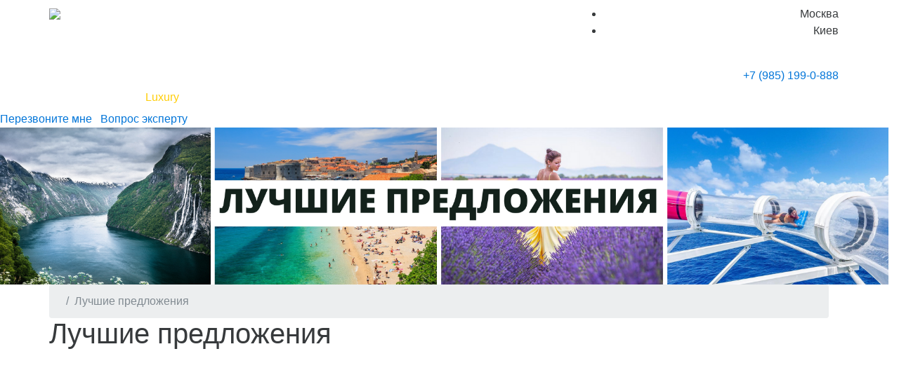

--- FILE ---
content_type: text/html; charset=UTF-8
request_url: https://www.vipcruise.ru/sales
body_size: 7896
content:
<!DOCTYPE html>
<html lang="ru">
<head>
<title>Sale</title>

<meta name="viewport" content="width=device-width, initial-scale=1, shrink-to-fit=no">
<meta http-equiv="x-ua-compatible" content="ie=edge">
<meta http-equiv="Content-Type" content="text/html; charset=utf-8">
<meta content="3 days" name=revisit>
<meta content="3 days" name=revisit-after>
<meta content="YES" name=allow-search>
<meta content="index, all" name=robots>
<meta content="Russian, English" name="other.language">
<meta content="http://www.vipcruise.ru" name="home_url">
<meta content="2006-2017 (c) FinS" name="Copyright">
<link href="/inc/favicon.ico" rel="shortcut icon" />
<link rel="stylesheet" href="https://maxcdn.bootstrapcdn.com/bootstrap/4.0.0-alpha.4/css/bootstrap.min.css" integrity="sha384-2hfp1SzUoho7/TsGGGDaFdsuuDL0LX2hnUp6VkX3CUQ2K4K+xjboZdsXyp4oUHZj" crossorigin="anonymous">
<link rel="stylesheet" href="/inc/font-awesome.min.css">
<!--[if IE 7]>
<link rel="stylesheet" href="/inc/font-awesome-ie7.min.css">
<![endif]-->
<link media="screen" href="/inc/owl.carousel.min.css" type="text/css" rel="stylesheet">
<link media="screen" href="https://cdn.jsdelivr.net/npm/animate.css@3.5.2/animate.min.css" type="text/css" rel="stylesheet">
<link media="screen" href="/inc/vipcruise.css" type="text/css" rel="stylesheet">
<script src="https://ajax.googleapis.com/ajax/libs/jquery/3.0.0/jquery.min.js" integrity="sha384-THPy051/pYDQGanwU6poAc/hOdQxjnOEXzbT+OuUAFqNqFjL+4IGLBgCJC3ZOShY" crossorigin="anonymous"></script>
<script src="/inc/owl.carousel.min.js" type="text/javascript"></script>

</head>
<body>
<header id="header">
		<div class="container p-a-0">
<nav class="navbar navbar-dark p-l-0 p-b-0">
<div class="col-lg-3 col-md-5 col-sm-4 col-xs-5 p-x-0"><a class="navbar-brand navlogo" title="Vipcruise" href="/"><img src="/inc/logo-vki.png" class="img-fluid"></a><!--a rel="nofollow" class="h-mtz" href="http://russiatourism.ru/operators/show.php?id=101158">РТО 019177</a--></div>
	<div class="col-lg-5 col-md-2 col-sm-2 hidden-sm-down m-t-1 p-r-0"></div>
	<div class="col-lg-4 col-md-5 col-sm-7 col-xs-6 text-lg-right text-xs-right float-xs-right p-x-0"><ul class="nav-tel">
		<li data-phone="+7-985-199-0-888" data-adress="г. Москва, ул. Воронцовская, д. 36 Б, корп. 1" data-hphone="&lt;span&gt;+7 (985)&lt;/span&gt; 199-0-888&lt;/a&gt;" class="active">Москва</li>
		<li data-phone="+38 (044) 359-03-35" data-adress="г. Киев, ул. Димитрова, 5 Б, офис 1" data-hphone="&lt;a href='tel: +380443590335' class=phone&gt;&lt;span&gt;+38 (044)&lt;/span&gt; 359-03-35&lt;/a&gt;">Киев</li>
		<!--li data-phone="+374 60 441-441" data-adress="г. Ереван, ул. Хоренаци, д. 9/1" data-hphone="&lt;a href='tel: +37460441441' class=phone&gt;&lt;span&gt;+374 (60)&lt;/span&gt; 441-441&lt;/a&gt;">Ереван</li-->
	</ul>
	<br><div class=dphone><a href="tel: +79851990888" class="phone"><span>+7 (985)</span> 199-0-888</a></div>
	</div>
<div class="col-sm-1 col-xs-1 hidden-md-up p-x-0"><button class="navbar-toggler hidden-md-up" type="button" data-toggle="collapse" data-target="#exCollapsingNavbar2" aria-controls="exCollapsingNavbar2" aria-expanded="false" aria-label="Toggle navigation"></button></div>
<div class="collapse navbar-toggleable-sm col-xs-12 p-x-0" id="exCollapsingNavbar2"><ul class="nav navbar-nav vipnav"><li class="nav-item"><a class="nav-link" href="/" title="Главная"><i class="fa-home"></i></a></li>
	<li class="nav-item"><a class="nav-link" href="/gds_search_cruises_new" title="Поиск круизов"><i class="fa-search"></i></a></li><li class="nav-item dropdown"><a class="nav-link dropdown-toggle" href="/vip_cruise_international" id="NVDD91" data-toggle="dropdown_tempkudesdel" aria-haspopup="true" aria-expanded="false">Вип Круиз</a>
	<div class="dropdown-menu" aria-labelledby="NVDD91"><a class="dropdown-item" href="/vip_cruise_international/company">О компании</a><a class="dropdown-item" href="/vip_cruise_international/bronirovanie-i-oplata">Бронирование и оплата</a><a class="dropdown-item" href="/vip_cruise_international/discount_club">Дисконт-клуб</a></div></li><li class="nav-item"><a class="nav-link" href="/luxury"><font color=#ffce0a>Luxury</font></a></li><li class="nav-item dropdown"><a class="nav-link dropdown-toggle" href="/good_to_know" id="NVDD91" data-toggle="dropdown_tempkudesdel" aria-haspopup="true" aria-expanded="false">Полезная информация</a>
	<div class="dropdown-menu" aria-labelledby="NVDD91"><a class="dropdown-item" href="/good_to_know/cruises">Интересное о круизах</a><a class="dropdown-item" href="/good_to_know/tourist_information">Памятка туристам</a><a class="dropdown-item" href="/good_to_know/faq">Вопросы и ответы</a><a class="dropdown-item" href="/good_to_know/insurance">Страхование</a><a class="dropdown-item" href="/good_to_know/itinerary">Маршруты круизов</a><a class="dropdown-item" href="/good_to_know/otzyv_o_kruizah">Отзывы о круизах</a><a class="dropdown-item" href="/good_to_know/ports">Порты</a></div></li><li class="nav-item dropdown"><a class="nav-link dropdown-toggle" href="/companies" id="NVDD91" data-toggle="dropdown_tempkudesdel" aria-haspopup="true" aria-expanded="false">Круизные компании</a>
	<div class="dropdown-menu" aria-labelledby="NVDD91"><a class="dropdown-item" href="/companies/amawaterways">AmaWaterways</a><a class="dropdown-item" href="/companies/azamara_cruises">Azamara Cruises</a><a class="dropdown-item" href="/companies/carnival-cruise-lines">Carnival Cruise Lines</a><a class="dropdown-item" href="/companies/celebrity_cruises">Celebrity Cruises</a><a class="dropdown-item" href="/companies/celestyal-cruises">Celestyal Cruises</a><a class="dropdown-item" href="/companies/costa_cruises">Costa Cruises</a><a class="dropdown-item" href="/companies/crystal-cruises-mega-yahti">Crystal Cruises мега-яхты</a><a class="dropdown-item" href="/companies/crystal_cruises">Crystal Cruises морские круизы</a><a class="dropdown-item" href="/companies/crystal-cruises-rechnie-kruizi">Crystal Cruises речные круизы</a><a class="dropdown-item" href="/companies/cunard_line">Cunard Line</a><a class="dropdown-item" href="/companies/holland_america_line">Holland America Line</a><a class="dropdown-item" href="/companies/Mosturflot-">Mosturflot</a><a class="dropdown-item" href="/companies/Mosturflot">Mosturflot Luxury</a><a class="dropdown-item" href="/companies/msc_cruises">MSC Cruises</a><a class="dropdown-item" href="/companies/norwegian_cruise_line">Norwegian Cruise Line</a><a class="dropdown-item" href="/companies/oceania_cruises">Oceania Cruises</a><a class="dropdown-item" href="/companies/compagnie_du_ponant">Ponant мега-яхты</a><a class="dropdown-item" href="/companies/ponant-parusniki">Ponant парусники</a><a class="dropdown-item" href="/companies/princess_cruises">Princess Cruises</a><a class="dropdown-item" href="/companies/regent_seven_seas_cruises">Regent Seven Seas Cruises</a><a class="dropdown-item" href="/companies/royal_caribbean_international">Royal Caribbean International</a><a class="dropdown-item" href="/companies/the_yachts_of_seabourn">Seabourn Cruise Line</a><a class="dropdown-item" href="/companies/sea_cloud_cruises">Sea Cloud Cruises</a><a class="dropdown-item" href="/companies/seadream_yacht_club">SeaDream Yacht Club</a><a class="dropdown-item" href="/companies/silversea_cruises">Silversea Cruises</a><a class="dropdown-item" href="/companies/star_clippers">Star Clippers</a><a class="dropdown-item" href="/companies/windstar_cruises">Windstar Cruises парусники</a><a class="dropdown-item" href="/companies/windstar-cruises-mega-yahti">Windstar Cruises мега-яхты</a></div></li><li class="nav-item"><a class="nav-link active" href="/sales">Лучшие предложения</a></li><li class="nav-item dropdown"><a class="nav-link dropdown-toggle" href="/contacts" id="NVDD91" data-toggle="dropdown_tempkudesdel" aria-haspopup="true" aria-expanded="false">Где купить</a>
	<div class="dropdown-menu" aria-labelledby="NVDD91"><a class="dropdown-item" href="/contacts/moscow">Офис Москва</a></div></li><li class="nav-item"><a class="nav-link" href="/news">Новости</a></li></nav></div>
<a class="special foragency" href="#" data-toggle="modal" data-target="#hotfon"><i class="fa-phone fa-lg"></i> Перезвоните мне</a>
<a class="special foragency1" href="#" data-toggle="modal" data-target="#vopros"><i class="fa-question fa-lg"> </i>&nbsp; Вопрос эксперту</a>

</header>
<div class="row p-a-0 m-b-2" style="position:relative; width:100%; overflow:hidden;"><img src="/media/images/top/best%20cruises%20(1).png" class="w-100"><div class="p-a-0 topnav"><div class="container"><div class="col-sm-12 hidden-sm-down p-a-0"><nav class="breadcrumb pull-left m-a-0 hidden-sm-down"><a class="breadcrumb-item" href="/"><i class="fa-home"></i></a><span class="breadcrumb-item active">Лучшие предложения</span></nav></div>
<h1>Лучшие предложения</h1></div></div></div>

<div class="container p-a-0 p-b-1">

<!-- /fields1 -->
<p><br />
<script src="//gds.cruiseex.com/application/frontend/skin/vipcruise/assets/js/resizer/iframeResizer.min.js"></script><script>
window.onload = function(e){ 
     var sHash = window.location.hash; 
     var sUrl = "//new.vipcruise.ru/promo/main/"; 
     var iframe = document.createElement("iframe"); 
     iframe.src = sUrl; 
     iframe.id = "search-cruise"; 
     iframe.width = "100%"; 
     iframe.height= "5000px"; 
     iframe.scrolling = "no";
     iframe.setAttribute("frameBorder","0");
     iframe.onload = function() { 
          iFrameResize( { enablePublicMethods: true, heightCalculationMethod : "lowestElement"}, "#search-cruise");
          var loader = document.getElementById("gds_loader");
          loader.parentNode.removeChild(loader);
     }
     var elem = document.getElementById("frame-container");
     elem.appendChild(iframe);
} 
</script></p>

<div id="frame-container">
<div id="gds_loader" style="width:100%;height:70px;background:transparent url(//gds.cruiseex.com/application/frontend/skin/vipcruise/assets/images/preloader3.gif) center center no-repeat;"> </div>
</div>

<!-- /fields2 -->
<!-- /fields3 -->


</div>
<div class=container><script type="text/javascript">
<!--
var _acic={dataProvider:10,allowCookieMatch:false};(function(){var e=document.createElement("script");e.type="text/javascript";e.async=true;e.src="https://www.acint.net/aci.js";var t=document.getElementsByTagName("script")[0];t.parentNode.insertBefore(e,t)})()
//-->
</script><style type='text/css'> .block_links * { background:transparent none repeat scroll 0 0 !important; border:medium none !important; clear:none !important; clip:rect(auto, auto, auto, auto) !important; font-size:100% !important; font-style:normal !important; font-variant:normal !important; font-weight:normal !important; height:auto !important; letter-spacing:normal !important; line-height:normal !important; margin:0 !important; overflow:visible !important; padding:0 !important; position:static !important; text-align:left !important; text-decoration:none !important; text-indent:0 !important; text-transform:none !important; vertical-align:baseline !important; visibility:visible !important; white-space:normal !important; width:auto; word-spacing:normal !important; z-index:auto !important; cursor: pointer!important; word-wrap: break-word!important; } .block_links li { display:list-item !important; list-style-image:none !important; list-style-position:outside !important; list-style-type:none !important; display: inline; } .block_links li DIV { padding:0.5em !important; } .block_links DIV, .block_links TABLE { padding: 5px !important; } .block_links { width: auto!important; font-family: Verdana!important; font-size: 11px!important; border: 1px solid #DDDDDD!important; background-color: #FFFFFF!important; padding:5px!important; position: relative!important; display:block!important; } .block_links_icnt, .block_links_icnt * { text-align: left!important; } .block_links_text, .block_links_text A, .block_links_text A:hover { color: #000000!important; font-size: 11px!important; text-decoration: none!important; } .block_links_url { color: #006600!important; font-size: 11px!important; text-decoration: none!important; } .block_links_header, .block_links_header A { color: #000066!important; font-size: 13px!important; font-weight: bold!important; text-decoration: underline!important; } .block_links_sign { color: #999999!important; font-size: 10px!important; text-align: left!important; text-decoration: none!important; } .block_links_clear { clear:both!important; } .block_links TABLE { width: 100%!important; border: 0px!important; } </style><div class='block_links'  > <table> <tr> <td class='block_links_icnt' style='width:100%'> <span onclick='window.open(&#39;https://aroma-reality.ru/catalog/ingredienty/gidrolaty/&#39;, &#39;_blank&#39;); return false;'><p class='block_links_header'> Что вы хотели знать о гидролатах </p> <p class='block_links_text'> <a href="https://aroma-reality.ru/catalog/ingredienty/gidrolaty/" target="_blank">Что вы хотели знать о гидролатах</a>. </p><p class='block_links_url'> aroma-reality.ru </p></span> </td> </tr> </table></div><br>  </div>
<footer><div class="container p-x-0">

<div class="col-xs-6 col-md-3 col-lg-2 p-x-0"><ul class="nav navbar-nav">
<li><a href="/vip_cruise_international/company">О компании</a></li>
<li><a href="/vip_cruise_international/company">Агентствам</a></li>
<li><a href="/good_to_know/faq">Вопросы и ответы</a></li>
<li><a href="/good_to_know/otzyv_o_kruizah">Отзывы о круизах</a></li>
</ul></div>
<div class="col-xs-6 col-md-3 col-lg-2 p-x-0"><ul class="nav navbar-nav">
<li><a href="/good_to_know/visas">Визы</a></li>
<li><a href="/good_to_know/insurance">Страхование</a></li>
<li><a href="/vip_cruise_international/bronirovanie-i-oplata">Как оплатить</a></li>
<li><a href="/contacts">Где купить</a></li>
</ul></div>
<div class="col-xs-12 col-md-6 col-lg-4 p-x-0"><!--script type="text/javascript" src="https://russiatourism.ru/operators/widget/js/widget.js"></script><div id="russiatourism_widget"></div--></div>
<div class="col-xs-12 col-md-6 col-lg-4 p-r-0"><div class="pull-left p-r-1"><img width=61 height=45 class=lazy src=/t.gif data-src="/inc/footer-logo.png"></div><span id="fadress">г. Москва, ул. Воронцовская, д. 35 Б, корп. 1</span><br>Тел.: <span id="fphone">+7 (985) 199-0-888</a></div>
<div class="hidden-md-down col-lg-12"><hr></div>
<div class="hidden-md-down col-lg-8 footer-partner p-x-0"><a target="_blank" rel="nofollow" href="http://www.rustourunion.ru/"><img width=50 height=49 class=lazy src=/t.gif data-src="/inc/rst.png"></a> <a target="_blank" rel="nofollow" href="http://www.tourpom.ru/"><img width=170 height=37 class=lazy src=/t.gif data-src="/inc/turpom.png"></a> <a target="_blank" href="http://www.acorf.ru/" alt="Ассоциация круизных операторов"><img width=112 height=43 class=lazy src=/t.gif data-src="/inc/acor.png"></a> <a target="_blank" href="http://www.cruisemagazine.ru/" alt="Журнал CruiseMagazine"><img width=111 height=37 class=lazy src=/t.gif data-src="/inc/cruise-magazine-logo.png"></a>
</div>
<div class="col-xs-12 col-md-6 col-lg-4 p-x-0">Мы в соц. сетях: 
<!--a target=_blank href="https://www.facebook.com/vipcruisepeople/"><div class="footer-social"><i class="fa-facebook"></i></div></a>
<a target=_blank href="https://www.instagram.com/cruise_people/"><div class="footer-social"><i class="fa-instagram"></i></div></a-->
<a target=_blank href="https://www.youtube.com/channel/UCPUvr0TU7EZDvLCUEBHyloA"><div class="footer-social"><i class="fa-youtube"></i></div></a>
<!--a target=_blank href="https://vk.com/public98278234"><div class="footer-social"><i class="fa-vk"></i></div></a-->
<p class="m-t-1 m-b-0"><small><a href="/media/files/Personal_Information.pdf">Политика обработки персональных данных</a></small></p></div>


<script type="text/javascript" > (function(m,e,t,r,i,k,a){m[i]=m[i]||function(){(m[i].a=m[i].a||[]).push(arguments)}; m[i].l=1*new Date();k=e.createElement(t),a=e.getElementsByTagName(t)[0],k.async=1,k.src=r,a.parentNode.insertBefore(k,a)}) (window, document, "script", "https://mc.yandex.ru/metrika/tag.js", "ym"); ym(20025322, "init", { id:20025322, clickmap:true, trackLinks:true, accurateTrackBounce:true, webvisor:true }); </script> <noscript><div><img src="https://mc.yandex.ru/watch/20025322" style="position:absolute; left:-9999px;" alt="" /></div></noscript>

<script type="text/javascript">
  var _gaq = _gaq || [];
  _gaq.push(["_setAccount", "UA-26710739-1"]);
  _gaq.push(["_trackPageview"]);
  (function() {
    var ga = document.createElement("script"); ga.type = "text/javascript"; ga.async = true;
    ga.src = ("https:" == document.location.protocol ? "https://ssl" : "http://www") + ".google-analytics.com/ga.js";
    var s = document.getElementsByTagName("script")[0]; s.parentNode.insertBefore(ga, s);
  })();
</script>

<script async src="https://www.googletagmanager.com/gtag/js?id=UA-179795714-1"></script>
<script>
  window.dataLayer = window.dataLayer || [];
  function gtag(){dataLayer.push(arguments);}
  gtag("js", new Date());
  gtag("config", "UA-179795714-1");
</script>

<!-- Modal -->
<div class="modal fade" id="hotfon" tabindex="-1" role="dialog" aria-labelledby="mf2-label">
  <div class="modal-dialog" role="document">
    <div class="modal-content">
      <div class="modal-header"><button type="button" class="close" data-dismiss="modal" aria-label="Close"><span aria-hidden="true">&times;</span></button><h4 class="modal-title" id="mf2-label">Заказать обратный звонок</h4></div>
      <div class="modal-body" id="hotfon_c">
<form class="form-inline---------- formmodal" action="/mail.php" method="post">
<input type=hidden name="id" value="2">
  <div class="form-group">
    <label class="sr-only" for="mf2-user">Имя</label>
    <div class="input-group"><div class="input-group-addon"><i class="fa-user"></i></div><input type="text" class="form-control" id="mf2-user" placeholder="Введите ваше имя" required name="user"></div>
  </div>
  <div class="form-group">
    <label class="sr-only" for="mf2-phone">Ваш телефон</label>
    <div class="input-group"><div class="input-group-addon"><i class="fa-phone"></i></div><input type="text" class="form-control" id="mf2-phone" placeholder="Введите телефон" required name="phone"></div>
  </div>
  <div class="g-recaptcha" id=reca1></div>
  <button type="submit" class="btn btn-block btn-primary"><i class="fa-phone fa-lg text-secondary m-r-1"></i> Позвоните мне!</button>
</form>
<div class="msgres"></div>
      </div>
    </div>
  </div>
</div>

<div class="modal fade" id="vopros" tabindex="-1" role="dialog" aria-labelledby="mf1-label">
  <div class="modal-dialog" role="document">
    <div class="modal-content">
      <div class="modal-header"><button type="button" class="close" data-dismiss="modal" aria-label="Close"><span aria-hidden="true">&times;</span></button><h4 class="modal-title" id="mf1-label">Задать вопрос</h4></div>
      <div class="modal-body" id="vopros_c">
<form class="form formmodal" action="/mail.php" method="post" id="fvopros">
<input type=hidden name="id" value="1">
  <div class="form-group">
  	<label class="sr-only" for="mf1-user">Имя</label>
  	<div class="input-group"><div class="input-group-addon"><i class="fa-user"></i></div><input type="text" class="form-control" id="mf1-user" placeholder="Введите ваше имя" required name="user"></div>
  	</div>
  <div class="form-group">
    <label class="sr-only" for="mf1-phone">Ваш телефон</label>
    <div class="input-group"><div class="input-group-addon"><i class="fa-phone"></i></div><input type="text" class="form-control" id="mf1-phone" placeholder="Введите телефон" name="phone"></div>
  </div>
    <div class="form-group">
    <label class="sr-only" for="mf1-email">E-mail</label>
    <div class="input-group"><div class="input-group-addon"><i class="fa-envelope"></i></div><input type="text" class="form-control" id="mf1-email" placeholder="Введите email" required name="email"></div>
  </div>
    <div class="form-group"><textarea class="form-control" rows="3" placeholder="Ваш вопрос" name="vopros"></textarea></div>
  <div class="g-recaptcha" id=reca2></div>
  <button type="submit" class="btn btn-primary btn-lg btn-block">Отправить</button>
</form>
<div class="msgres"></div>
      </div>
    </div>
  </div>
</div>

<div class="modal fade" id="zakaz" tabindex="-1" role="dialog" aria-labelledby="mf3-label">
  <div class="modal-dialog" role="document">
    <div class="modal-content">
      <div class="modal-header"><button type="button" class="close" data-dismiss="modal" aria-label="Close"><span aria-hidden="true">&times;</span></button><h4 class="modal-title" id="mf3-label">Запрос на круиз</h4></div>
      <div class="modal-body" id="zakaz_c">
<form class="form formmodal" action="/mail.php" method="post" id="fzakaz">
<input type=hidden name="id" value="3">
<input type=hidden name="utm_source" value="Luxury">
	<div class="form-group"><label class="sr-only" for="mf3-name">Круиз</label>
		<div class="input-group"><div class="input-group-addon"><i class="fa-ship"></i></div><input type="text" class="form-control" id="mf3-name" placeholder="Введите регион плавания или название круизной компании" name="name"></div>
	</div>
	<div class="form-group"><label class="sr-only" for="mf3-date">Дата</label>
		<div class="input-group"><div class="input-group-addon"><i class="fa-calendar"></i></div><input type="text" class="form-control" id="mf3-date" placeholder="Укажите дату предполагаемого путешествия" name="date"></div>
	</div>
		<div class="form-group"><label class="sr-only" for="mf3-cabin">Каюта</label>
		<div class="input-group"><div class="input-group-addon"><i class="fa-bed"></i></div><input type="text" class="form-control" id="mf3-cabin" placeholder="Укажите тип каюты" name="cabin"></div>
	</div>

	<div class="form-group"><label class="sr-only" for="mf3-user">Имя</label>
		<div class="input-group"><div class="input-group-addon"><i class="fa-user"></i></div><input type="text" class="form-control" id="mf3-user" placeholder="Введите ваше имя" required name="user"></div>
	</div>
  <div class="form-group">
    <label class="sr-only" for="mf3-phone">Ваш телефон</label>
    <div class="input-group"><div class="input-group-addon"><i class="fa-phone"></i></div><input type="tel" class="form-control" id="mf3-phone" placeholder="Введите телефон" name="phone"></div>
  </div>
    <div class="form-group">
    <label class="sr-only" for="mf3-email">E-mail</label>
    <div class="input-group"><div class="input-group-addon"><i class="fa-envelope"></i></div><input type="email" class="form-control" id="mf3-email" placeholder="Введите email" required name="email"></div>
  </div>
    <div class="form-group"><textarea class="form-control" rows="3" placeholder="Дополнительная информация, пожелания и предпочтения" name="dopParametrs"></textarea></div>
  <div class="g-recaptcha" id=reca3></div>
  <button type="submit" class="btn btn-primary btn-lg btn-block">Отправить</button>
</form>
<div class="msgres"></div>
      </div>
    </div>
  </div>
</div>
</div></footer>


<script async defer src="https://cdnjs.cloudflare.com/ajax/libs/tether/1.2.0/js/tether.min.js" integrity="sha384-Plbmg8JY28KFelvJVai01l8WyZzrYWG825m+cZ0eDDS1f7d/js6ikvy1+X+guPIB" crossorigin="anonymous"></script>
<script async defer src="https://maxcdn.bootstrapcdn.com/bootstrap/4.0.0-alpha.4/js/bootstrap.min.js" integrity="sha384-VjEeINv9OSwtWFLAtmc4JCtEJXXBub00gtSnszmspDLCtC0I4z4nqz7rEFbIZLLU" crossorigin="anonymous"></script>
<script async defer src="/inc/html5lightbox/html5lightbox.js" type="text/javascript"></script>
<script src="/inc/jquery.maskedinput.min.js" type="text/javascript"></script>
<script async defer src="//cdnjs.cloudflare.com/ajax/libs/jquery.lazyloadxt/1.1.0/jquery.lazyloadxt.min.js"></script>
<script async defer src="https://www.google.com/recaptcha/api.js?onload=onloadRECA&render=explicit&hl=ru"></script>

<script type="text/javascript">
var onloadRECA = function() {
grecaptcha.render("reca1", {"sitekey" : "6LcnbRQUAAAAAPBEoOenPYQwtDsLOU7OgJOSCH1y"});
grecaptcha.render("reca2", {"sitekey" : "6LcnbRQUAAAAAPBEoOenPYQwtDsLOU7OgJOSCH1y"});
grecaptcha.render("reca3", {"sitekey" : "6LcnbRQUAAAAAPBEoOenPYQwtDsLOU7OgJOSCH1y"});
};
var html5lightbox_options = {watermark: "/inc/logo-vki.png",watermarklink: ""};

$(document).ready(function(){
//RT.Widget.build("%D0%A0%D0%A2%D0%9E+019177");
!function(a){a.lazyLoadXT.updateEvent+=" shown.bs.modal shown.bs.dropdown shown.bs.tab shown.bs.tooltip shown.bs.popover shown.bs.collapse slid.bs.carousel"}(window.jQuery||window.Zepto||window.$);

$("ul.nav li.dropdown").hover(function() {
  $(this).find(".dropdown-menu").stop(true, true).delay(50).fadeIn(200);
}, function() {
  $(this).find(".dropdown-menu").stop(true, true).delay(50).fadeOut(200);
});

$('input[name="phone"]').each(function() {$(this).mask("+9 (999) 999-99-99");});
//$('input[name="date"]').each(function() {$(this).mask("99-99-9999",{placeholder:"ДД-ММ-ГГГГ"});});
$(function() {$(".zakazmodal").on("click", function() {$("#mf3-cabin").attr("readonly", "1");$("#mf3-name").attr("readonly", "1");$("#mf3-date").attr("readonly", "1");$("#mf3-cabin").attr("value", $(this).data("cabin"));$("#mf3-name").attr("value", $(this).data("name"));$("#mf3-date").attr("value", $(this).data("date"));});});

//$("select[data-selectsplitter-selector]").selectsplitter();

	$("#header .nav-tel li").click(function(event){
		var hphone = $(this).attr("data-hphone");
		var phone = $(this).attr("data-phone");
		var adress = $(this).attr("data-adress");
		$("#header .nav-tel li").removeClass("active");
		$(this).addClass("active");
		$("#header  .dphone")
			.html(hphone)
//			.attr("href", "tel:"+phone)
			;
		$("#fphone") .html(phone)
		$("#fadress") .html(adress)
	});
	$("#carplay1").click(function(){$("#carousel-top1").carousel("cycle"); $("#carplay1").addClass("invisible"); $("#carstop1").removeClass("invisible"); });
	$("#carstop1").click(function(){$("#carousel-top1").carousel("pause"); $("#carstop1").addClass("invisible"); $("#carplay1").removeClass("invisible"); });

$(function() {
	$(".formmodal").submit(function(event){
		event = event || window.event;
		var parentdiv_id=$(this).parent("div").get(0).id;
		var data = $(this).serialize();
		var answer = $.post("/mail.php", data).done(function(msg){
			$("#"+parentdiv_id+" .msgres").html(msg);
//			$("#"+parentdiv_id+" button").addClass("invisible");
		});	
		event.preventDefault();
	});
});


});
</script>
<!--script src="https://www.cruiseex.com/tourbox/tours.js" type="text/javascript"></script-->

</body>
</html>

--- FILE ---
content_type: text/html; charset=utf-8
request_url: https://www.google.com/recaptcha/api2/anchor?ar=1&k=6LcnbRQUAAAAAPBEoOenPYQwtDsLOU7OgJOSCH1y&co=aHR0cHM6Ly93d3cudmlwY3J1aXNlLnJ1OjQ0Mw..&hl=ru&v=PoyoqOPhxBO7pBk68S4YbpHZ&size=normal&anchor-ms=20000&execute-ms=30000&cb=2q3prxrjbrjx
body_size: 49630
content:
<!DOCTYPE HTML><html dir="ltr" lang="ru"><head><meta http-equiv="Content-Type" content="text/html; charset=UTF-8">
<meta http-equiv="X-UA-Compatible" content="IE=edge">
<title>reCAPTCHA</title>
<style type="text/css">
/* cyrillic-ext */
@font-face {
  font-family: 'Roboto';
  font-style: normal;
  font-weight: 400;
  font-stretch: 100%;
  src: url(//fonts.gstatic.com/s/roboto/v48/KFO7CnqEu92Fr1ME7kSn66aGLdTylUAMa3GUBHMdazTgWw.woff2) format('woff2');
  unicode-range: U+0460-052F, U+1C80-1C8A, U+20B4, U+2DE0-2DFF, U+A640-A69F, U+FE2E-FE2F;
}
/* cyrillic */
@font-face {
  font-family: 'Roboto';
  font-style: normal;
  font-weight: 400;
  font-stretch: 100%;
  src: url(//fonts.gstatic.com/s/roboto/v48/KFO7CnqEu92Fr1ME7kSn66aGLdTylUAMa3iUBHMdazTgWw.woff2) format('woff2');
  unicode-range: U+0301, U+0400-045F, U+0490-0491, U+04B0-04B1, U+2116;
}
/* greek-ext */
@font-face {
  font-family: 'Roboto';
  font-style: normal;
  font-weight: 400;
  font-stretch: 100%;
  src: url(//fonts.gstatic.com/s/roboto/v48/KFO7CnqEu92Fr1ME7kSn66aGLdTylUAMa3CUBHMdazTgWw.woff2) format('woff2');
  unicode-range: U+1F00-1FFF;
}
/* greek */
@font-face {
  font-family: 'Roboto';
  font-style: normal;
  font-weight: 400;
  font-stretch: 100%;
  src: url(//fonts.gstatic.com/s/roboto/v48/KFO7CnqEu92Fr1ME7kSn66aGLdTylUAMa3-UBHMdazTgWw.woff2) format('woff2');
  unicode-range: U+0370-0377, U+037A-037F, U+0384-038A, U+038C, U+038E-03A1, U+03A3-03FF;
}
/* math */
@font-face {
  font-family: 'Roboto';
  font-style: normal;
  font-weight: 400;
  font-stretch: 100%;
  src: url(//fonts.gstatic.com/s/roboto/v48/KFO7CnqEu92Fr1ME7kSn66aGLdTylUAMawCUBHMdazTgWw.woff2) format('woff2');
  unicode-range: U+0302-0303, U+0305, U+0307-0308, U+0310, U+0312, U+0315, U+031A, U+0326-0327, U+032C, U+032F-0330, U+0332-0333, U+0338, U+033A, U+0346, U+034D, U+0391-03A1, U+03A3-03A9, U+03B1-03C9, U+03D1, U+03D5-03D6, U+03F0-03F1, U+03F4-03F5, U+2016-2017, U+2034-2038, U+203C, U+2040, U+2043, U+2047, U+2050, U+2057, U+205F, U+2070-2071, U+2074-208E, U+2090-209C, U+20D0-20DC, U+20E1, U+20E5-20EF, U+2100-2112, U+2114-2115, U+2117-2121, U+2123-214F, U+2190, U+2192, U+2194-21AE, U+21B0-21E5, U+21F1-21F2, U+21F4-2211, U+2213-2214, U+2216-22FF, U+2308-230B, U+2310, U+2319, U+231C-2321, U+2336-237A, U+237C, U+2395, U+239B-23B7, U+23D0, U+23DC-23E1, U+2474-2475, U+25AF, U+25B3, U+25B7, U+25BD, U+25C1, U+25CA, U+25CC, U+25FB, U+266D-266F, U+27C0-27FF, U+2900-2AFF, U+2B0E-2B11, U+2B30-2B4C, U+2BFE, U+3030, U+FF5B, U+FF5D, U+1D400-1D7FF, U+1EE00-1EEFF;
}
/* symbols */
@font-face {
  font-family: 'Roboto';
  font-style: normal;
  font-weight: 400;
  font-stretch: 100%;
  src: url(//fonts.gstatic.com/s/roboto/v48/KFO7CnqEu92Fr1ME7kSn66aGLdTylUAMaxKUBHMdazTgWw.woff2) format('woff2');
  unicode-range: U+0001-000C, U+000E-001F, U+007F-009F, U+20DD-20E0, U+20E2-20E4, U+2150-218F, U+2190, U+2192, U+2194-2199, U+21AF, U+21E6-21F0, U+21F3, U+2218-2219, U+2299, U+22C4-22C6, U+2300-243F, U+2440-244A, U+2460-24FF, U+25A0-27BF, U+2800-28FF, U+2921-2922, U+2981, U+29BF, U+29EB, U+2B00-2BFF, U+4DC0-4DFF, U+FFF9-FFFB, U+10140-1018E, U+10190-1019C, U+101A0, U+101D0-101FD, U+102E0-102FB, U+10E60-10E7E, U+1D2C0-1D2D3, U+1D2E0-1D37F, U+1F000-1F0FF, U+1F100-1F1AD, U+1F1E6-1F1FF, U+1F30D-1F30F, U+1F315, U+1F31C, U+1F31E, U+1F320-1F32C, U+1F336, U+1F378, U+1F37D, U+1F382, U+1F393-1F39F, U+1F3A7-1F3A8, U+1F3AC-1F3AF, U+1F3C2, U+1F3C4-1F3C6, U+1F3CA-1F3CE, U+1F3D4-1F3E0, U+1F3ED, U+1F3F1-1F3F3, U+1F3F5-1F3F7, U+1F408, U+1F415, U+1F41F, U+1F426, U+1F43F, U+1F441-1F442, U+1F444, U+1F446-1F449, U+1F44C-1F44E, U+1F453, U+1F46A, U+1F47D, U+1F4A3, U+1F4B0, U+1F4B3, U+1F4B9, U+1F4BB, U+1F4BF, U+1F4C8-1F4CB, U+1F4D6, U+1F4DA, U+1F4DF, U+1F4E3-1F4E6, U+1F4EA-1F4ED, U+1F4F7, U+1F4F9-1F4FB, U+1F4FD-1F4FE, U+1F503, U+1F507-1F50B, U+1F50D, U+1F512-1F513, U+1F53E-1F54A, U+1F54F-1F5FA, U+1F610, U+1F650-1F67F, U+1F687, U+1F68D, U+1F691, U+1F694, U+1F698, U+1F6AD, U+1F6B2, U+1F6B9-1F6BA, U+1F6BC, U+1F6C6-1F6CF, U+1F6D3-1F6D7, U+1F6E0-1F6EA, U+1F6F0-1F6F3, U+1F6F7-1F6FC, U+1F700-1F7FF, U+1F800-1F80B, U+1F810-1F847, U+1F850-1F859, U+1F860-1F887, U+1F890-1F8AD, U+1F8B0-1F8BB, U+1F8C0-1F8C1, U+1F900-1F90B, U+1F93B, U+1F946, U+1F984, U+1F996, U+1F9E9, U+1FA00-1FA6F, U+1FA70-1FA7C, U+1FA80-1FA89, U+1FA8F-1FAC6, U+1FACE-1FADC, U+1FADF-1FAE9, U+1FAF0-1FAF8, U+1FB00-1FBFF;
}
/* vietnamese */
@font-face {
  font-family: 'Roboto';
  font-style: normal;
  font-weight: 400;
  font-stretch: 100%;
  src: url(//fonts.gstatic.com/s/roboto/v48/KFO7CnqEu92Fr1ME7kSn66aGLdTylUAMa3OUBHMdazTgWw.woff2) format('woff2');
  unicode-range: U+0102-0103, U+0110-0111, U+0128-0129, U+0168-0169, U+01A0-01A1, U+01AF-01B0, U+0300-0301, U+0303-0304, U+0308-0309, U+0323, U+0329, U+1EA0-1EF9, U+20AB;
}
/* latin-ext */
@font-face {
  font-family: 'Roboto';
  font-style: normal;
  font-weight: 400;
  font-stretch: 100%;
  src: url(//fonts.gstatic.com/s/roboto/v48/KFO7CnqEu92Fr1ME7kSn66aGLdTylUAMa3KUBHMdazTgWw.woff2) format('woff2');
  unicode-range: U+0100-02BA, U+02BD-02C5, U+02C7-02CC, U+02CE-02D7, U+02DD-02FF, U+0304, U+0308, U+0329, U+1D00-1DBF, U+1E00-1E9F, U+1EF2-1EFF, U+2020, U+20A0-20AB, U+20AD-20C0, U+2113, U+2C60-2C7F, U+A720-A7FF;
}
/* latin */
@font-face {
  font-family: 'Roboto';
  font-style: normal;
  font-weight: 400;
  font-stretch: 100%;
  src: url(//fonts.gstatic.com/s/roboto/v48/KFO7CnqEu92Fr1ME7kSn66aGLdTylUAMa3yUBHMdazQ.woff2) format('woff2');
  unicode-range: U+0000-00FF, U+0131, U+0152-0153, U+02BB-02BC, U+02C6, U+02DA, U+02DC, U+0304, U+0308, U+0329, U+2000-206F, U+20AC, U+2122, U+2191, U+2193, U+2212, U+2215, U+FEFF, U+FFFD;
}
/* cyrillic-ext */
@font-face {
  font-family: 'Roboto';
  font-style: normal;
  font-weight: 500;
  font-stretch: 100%;
  src: url(//fonts.gstatic.com/s/roboto/v48/KFO7CnqEu92Fr1ME7kSn66aGLdTylUAMa3GUBHMdazTgWw.woff2) format('woff2');
  unicode-range: U+0460-052F, U+1C80-1C8A, U+20B4, U+2DE0-2DFF, U+A640-A69F, U+FE2E-FE2F;
}
/* cyrillic */
@font-face {
  font-family: 'Roboto';
  font-style: normal;
  font-weight: 500;
  font-stretch: 100%;
  src: url(//fonts.gstatic.com/s/roboto/v48/KFO7CnqEu92Fr1ME7kSn66aGLdTylUAMa3iUBHMdazTgWw.woff2) format('woff2');
  unicode-range: U+0301, U+0400-045F, U+0490-0491, U+04B0-04B1, U+2116;
}
/* greek-ext */
@font-face {
  font-family: 'Roboto';
  font-style: normal;
  font-weight: 500;
  font-stretch: 100%;
  src: url(//fonts.gstatic.com/s/roboto/v48/KFO7CnqEu92Fr1ME7kSn66aGLdTylUAMa3CUBHMdazTgWw.woff2) format('woff2');
  unicode-range: U+1F00-1FFF;
}
/* greek */
@font-face {
  font-family: 'Roboto';
  font-style: normal;
  font-weight: 500;
  font-stretch: 100%;
  src: url(//fonts.gstatic.com/s/roboto/v48/KFO7CnqEu92Fr1ME7kSn66aGLdTylUAMa3-UBHMdazTgWw.woff2) format('woff2');
  unicode-range: U+0370-0377, U+037A-037F, U+0384-038A, U+038C, U+038E-03A1, U+03A3-03FF;
}
/* math */
@font-face {
  font-family: 'Roboto';
  font-style: normal;
  font-weight: 500;
  font-stretch: 100%;
  src: url(//fonts.gstatic.com/s/roboto/v48/KFO7CnqEu92Fr1ME7kSn66aGLdTylUAMawCUBHMdazTgWw.woff2) format('woff2');
  unicode-range: U+0302-0303, U+0305, U+0307-0308, U+0310, U+0312, U+0315, U+031A, U+0326-0327, U+032C, U+032F-0330, U+0332-0333, U+0338, U+033A, U+0346, U+034D, U+0391-03A1, U+03A3-03A9, U+03B1-03C9, U+03D1, U+03D5-03D6, U+03F0-03F1, U+03F4-03F5, U+2016-2017, U+2034-2038, U+203C, U+2040, U+2043, U+2047, U+2050, U+2057, U+205F, U+2070-2071, U+2074-208E, U+2090-209C, U+20D0-20DC, U+20E1, U+20E5-20EF, U+2100-2112, U+2114-2115, U+2117-2121, U+2123-214F, U+2190, U+2192, U+2194-21AE, U+21B0-21E5, U+21F1-21F2, U+21F4-2211, U+2213-2214, U+2216-22FF, U+2308-230B, U+2310, U+2319, U+231C-2321, U+2336-237A, U+237C, U+2395, U+239B-23B7, U+23D0, U+23DC-23E1, U+2474-2475, U+25AF, U+25B3, U+25B7, U+25BD, U+25C1, U+25CA, U+25CC, U+25FB, U+266D-266F, U+27C0-27FF, U+2900-2AFF, U+2B0E-2B11, U+2B30-2B4C, U+2BFE, U+3030, U+FF5B, U+FF5D, U+1D400-1D7FF, U+1EE00-1EEFF;
}
/* symbols */
@font-face {
  font-family: 'Roboto';
  font-style: normal;
  font-weight: 500;
  font-stretch: 100%;
  src: url(//fonts.gstatic.com/s/roboto/v48/KFO7CnqEu92Fr1ME7kSn66aGLdTylUAMaxKUBHMdazTgWw.woff2) format('woff2');
  unicode-range: U+0001-000C, U+000E-001F, U+007F-009F, U+20DD-20E0, U+20E2-20E4, U+2150-218F, U+2190, U+2192, U+2194-2199, U+21AF, U+21E6-21F0, U+21F3, U+2218-2219, U+2299, U+22C4-22C6, U+2300-243F, U+2440-244A, U+2460-24FF, U+25A0-27BF, U+2800-28FF, U+2921-2922, U+2981, U+29BF, U+29EB, U+2B00-2BFF, U+4DC0-4DFF, U+FFF9-FFFB, U+10140-1018E, U+10190-1019C, U+101A0, U+101D0-101FD, U+102E0-102FB, U+10E60-10E7E, U+1D2C0-1D2D3, U+1D2E0-1D37F, U+1F000-1F0FF, U+1F100-1F1AD, U+1F1E6-1F1FF, U+1F30D-1F30F, U+1F315, U+1F31C, U+1F31E, U+1F320-1F32C, U+1F336, U+1F378, U+1F37D, U+1F382, U+1F393-1F39F, U+1F3A7-1F3A8, U+1F3AC-1F3AF, U+1F3C2, U+1F3C4-1F3C6, U+1F3CA-1F3CE, U+1F3D4-1F3E0, U+1F3ED, U+1F3F1-1F3F3, U+1F3F5-1F3F7, U+1F408, U+1F415, U+1F41F, U+1F426, U+1F43F, U+1F441-1F442, U+1F444, U+1F446-1F449, U+1F44C-1F44E, U+1F453, U+1F46A, U+1F47D, U+1F4A3, U+1F4B0, U+1F4B3, U+1F4B9, U+1F4BB, U+1F4BF, U+1F4C8-1F4CB, U+1F4D6, U+1F4DA, U+1F4DF, U+1F4E3-1F4E6, U+1F4EA-1F4ED, U+1F4F7, U+1F4F9-1F4FB, U+1F4FD-1F4FE, U+1F503, U+1F507-1F50B, U+1F50D, U+1F512-1F513, U+1F53E-1F54A, U+1F54F-1F5FA, U+1F610, U+1F650-1F67F, U+1F687, U+1F68D, U+1F691, U+1F694, U+1F698, U+1F6AD, U+1F6B2, U+1F6B9-1F6BA, U+1F6BC, U+1F6C6-1F6CF, U+1F6D3-1F6D7, U+1F6E0-1F6EA, U+1F6F0-1F6F3, U+1F6F7-1F6FC, U+1F700-1F7FF, U+1F800-1F80B, U+1F810-1F847, U+1F850-1F859, U+1F860-1F887, U+1F890-1F8AD, U+1F8B0-1F8BB, U+1F8C0-1F8C1, U+1F900-1F90B, U+1F93B, U+1F946, U+1F984, U+1F996, U+1F9E9, U+1FA00-1FA6F, U+1FA70-1FA7C, U+1FA80-1FA89, U+1FA8F-1FAC6, U+1FACE-1FADC, U+1FADF-1FAE9, U+1FAF0-1FAF8, U+1FB00-1FBFF;
}
/* vietnamese */
@font-face {
  font-family: 'Roboto';
  font-style: normal;
  font-weight: 500;
  font-stretch: 100%;
  src: url(//fonts.gstatic.com/s/roboto/v48/KFO7CnqEu92Fr1ME7kSn66aGLdTylUAMa3OUBHMdazTgWw.woff2) format('woff2');
  unicode-range: U+0102-0103, U+0110-0111, U+0128-0129, U+0168-0169, U+01A0-01A1, U+01AF-01B0, U+0300-0301, U+0303-0304, U+0308-0309, U+0323, U+0329, U+1EA0-1EF9, U+20AB;
}
/* latin-ext */
@font-face {
  font-family: 'Roboto';
  font-style: normal;
  font-weight: 500;
  font-stretch: 100%;
  src: url(//fonts.gstatic.com/s/roboto/v48/KFO7CnqEu92Fr1ME7kSn66aGLdTylUAMa3KUBHMdazTgWw.woff2) format('woff2');
  unicode-range: U+0100-02BA, U+02BD-02C5, U+02C7-02CC, U+02CE-02D7, U+02DD-02FF, U+0304, U+0308, U+0329, U+1D00-1DBF, U+1E00-1E9F, U+1EF2-1EFF, U+2020, U+20A0-20AB, U+20AD-20C0, U+2113, U+2C60-2C7F, U+A720-A7FF;
}
/* latin */
@font-face {
  font-family: 'Roboto';
  font-style: normal;
  font-weight: 500;
  font-stretch: 100%;
  src: url(//fonts.gstatic.com/s/roboto/v48/KFO7CnqEu92Fr1ME7kSn66aGLdTylUAMa3yUBHMdazQ.woff2) format('woff2');
  unicode-range: U+0000-00FF, U+0131, U+0152-0153, U+02BB-02BC, U+02C6, U+02DA, U+02DC, U+0304, U+0308, U+0329, U+2000-206F, U+20AC, U+2122, U+2191, U+2193, U+2212, U+2215, U+FEFF, U+FFFD;
}
/* cyrillic-ext */
@font-face {
  font-family: 'Roboto';
  font-style: normal;
  font-weight: 900;
  font-stretch: 100%;
  src: url(//fonts.gstatic.com/s/roboto/v48/KFO7CnqEu92Fr1ME7kSn66aGLdTylUAMa3GUBHMdazTgWw.woff2) format('woff2');
  unicode-range: U+0460-052F, U+1C80-1C8A, U+20B4, U+2DE0-2DFF, U+A640-A69F, U+FE2E-FE2F;
}
/* cyrillic */
@font-face {
  font-family: 'Roboto';
  font-style: normal;
  font-weight: 900;
  font-stretch: 100%;
  src: url(//fonts.gstatic.com/s/roboto/v48/KFO7CnqEu92Fr1ME7kSn66aGLdTylUAMa3iUBHMdazTgWw.woff2) format('woff2');
  unicode-range: U+0301, U+0400-045F, U+0490-0491, U+04B0-04B1, U+2116;
}
/* greek-ext */
@font-face {
  font-family: 'Roboto';
  font-style: normal;
  font-weight: 900;
  font-stretch: 100%;
  src: url(//fonts.gstatic.com/s/roboto/v48/KFO7CnqEu92Fr1ME7kSn66aGLdTylUAMa3CUBHMdazTgWw.woff2) format('woff2');
  unicode-range: U+1F00-1FFF;
}
/* greek */
@font-face {
  font-family: 'Roboto';
  font-style: normal;
  font-weight: 900;
  font-stretch: 100%;
  src: url(//fonts.gstatic.com/s/roboto/v48/KFO7CnqEu92Fr1ME7kSn66aGLdTylUAMa3-UBHMdazTgWw.woff2) format('woff2');
  unicode-range: U+0370-0377, U+037A-037F, U+0384-038A, U+038C, U+038E-03A1, U+03A3-03FF;
}
/* math */
@font-face {
  font-family: 'Roboto';
  font-style: normal;
  font-weight: 900;
  font-stretch: 100%;
  src: url(//fonts.gstatic.com/s/roboto/v48/KFO7CnqEu92Fr1ME7kSn66aGLdTylUAMawCUBHMdazTgWw.woff2) format('woff2');
  unicode-range: U+0302-0303, U+0305, U+0307-0308, U+0310, U+0312, U+0315, U+031A, U+0326-0327, U+032C, U+032F-0330, U+0332-0333, U+0338, U+033A, U+0346, U+034D, U+0391-03A1, U+03A3-03A9, U+03B1-03C9, U+03D1, U+03D5-03D6, U+03F0-03F1, U+03F4-03F5, U+2016-2017, U+2034-2038, U+203C, U+2040, U+2043, U+2047, U+2050, U+2057, U+205F, U+2070-2071, U+2074-208E, U+2090-209C, U+20D0-20DC, U+20E1, U+20E5-20EF, U+2100-2112, U+2114-2115, U+2117-2121, U+2123-214F, U+2190, U+2192, U+2194-21AE, U+21B0-21E5, U+21F1-21F2, U+21F4-2211, U+2213-2214, U+2216-22FF, U+2308-230B, U+2310, U+2319, U+231C-2321, U+2336-237A, U+237C, U+2395, U+239B-23B7, U+23D0, U+23DC-23E1, U+2474-2475, U+25AF, U+25B3, U+25B7, U+25BD, U+25C1, U+25CA, U+25CC, U+25FB, U+266D-266F, U+27C0-27FF, U+2900-2AFF, U+2B0E-2B11, U+2B30-2B4C, U+2BFE, U+3030, U+FF5B, U+FF5D, U+1D400-1D7FF, U+1EE00-1EEFF;
}
/* symbols */
@font-face {
  font-family: 'Roboto';
  font-style: normal;
  font-weight: 900;
  font-stretch: 100%;
  src: url(//fonts.gstatic.com/s/roboto/v48/KFO7CnqEu92Fr1ME7kSn66aGLdTylUAMaxKUBHMdazTgWw.woff2) format('woff2');
  unicode-range: U+0001-000C, U+000E-001F, U+007F-009F, U+20DD-20E0, U+20E2-20E4, U+2150-218F, U+2190, U+2192, U+2194-2199, U+21AF, U+21E6-21F0, U+21F3, U+2218-2219, U+2299, U+22C4-22C6, U+2300-243F, U+2440-244A, U+2460-24FF, U+25A0-27BF, U+2800-28FF, U+2921-2922, U+2981, U+29BF, U+29EB, U+2B00-2BFF, U+4DC0-4DFF, U+FFF9-FFFB, U+10140-1018E, U+10190-1019C, U+101A0, U+101D0-101FD, U+102E0-102FB, U+10E60-10E7E, U+1D2C0-1D2D3, U+1D2E0-1D37F, U+1F000-1F0FF, U+1F100-1F1AD, U+1F1E6-1F1FF, U+1F30D-1F30F, U+1F315, U+1F31C, U+1F31E, U+1F320-1F32C, U+1F336, U+1F378, U+1F37D, U+1F382, U+1F393-1F39F, U+1F3A7-1F3A8, U+1F3AC-1F3AF, U+1F3C2, U+1F3C4-1F3C6, U+1F3CA-1F3CE, U+1F3D4-1F3E0, U+1F3ED, U+1F3F1-1F3F3, U+1F3F5-1F3F7, U+1F408, U+1F415, U+1F41F, U+1F426, U+1F43F, U+1F441-1F442, U+1F444, U+1F446-1F449, U+1F44C-1F44E, U+1F453, U+1F46A, U+1F47D, U+1F4A3, U+1F4B0, U+1F4B3, U+1F4B9, U+1F4BB, U+1F4BF, U+1F4C8-1F4CB, U+1F4D6, U+1F4DA, U+1F4DF, U+1F4E3-1F4E6, U+1F4EA-1F4ED, U+1F4F7, U+1F4F9-1F4FB, U+1F4FD-1F4FE, U+1F503, U+1F507-1F50B, U+1F50D, U+1F512-1F513, U+1F53E-1F54A, U+1F54F-1F5FA, U+1F610, U+1F650-1F67F, U+1F687, U+1F68D, U+1F691, U+1F694, U+1F698, U+1F6AD, U+1F6B2, U+1F6B9-1F6BA, U+1F6BC, U+1F6C6-1F6CF, U+1F6D3-1F6D7, U+1F6E0-1F6EA, U+1F6F0-1F6F3, U+1F6F7-1F6FC, U+1F700-1F7FF, U+1F800-1F80B, U+1F810-1F847, U+1F850-1F859, U+1F860-1F887, U+1F890-1F8AD, U+1F8B0-1F8BB, U+1F8C0-1F8C1, U+1F900-1F90B, U+1F93B, U+1F946, U+1F984, U+1F996, U+1F9E9, U+1FA00-1FA6F, U+1FA70-1FA7C, U+1FA80-1FA89, U+1FA8F-1FAC6, U+1FACE-1FADC, U+1FADF-1FAE9, U+1FAF0-1FAF8, U+1FB00-1FBFF;
}
/* vietnamese */
@font-face {
  font-family: 'Roboto';
  font-style: normal;
  font-weight: 900;
  font-stretch: 100%;
  src: url(//fonts.gstatic.com/s/roboto/v48/KFO7CnqEu92Fr1ME7kSn66aGLdTylUAMa3OUBHMdazTgWw.woff2) format('woff2');
  unicode-range: U+0102-0103, U+0110-0111, U+0128-0129, U+0168-0169, U+01A0-01A1, U+01AF-01B0, U+0300-0301, U+0303-0304, U+0308-0309, U+0323, U+0329, U+1EA0-1EF9, U+20AB;
}
/* latin-ext */
@font-face {
  font-family: 'Roboto';
  font-style: normal;
  font-weight: 900;
  font-stretch: 100%;
  src: url(//fonts.gstatic.com/s/roboto/v48/KFO7CnqEu92Fr1ME7kSn66aGLdTylUAMa3KUBHMdazTgWw.woff2) format('woff2');
  unicode-range: U+0100-02BA, U+02BD-02C5, U+02C7-02CC, U+02CE-02D7, U+02DD-02FF, U+0304, U+0308, U+0329, U+1D00-1DBF, U+1E00-1E9F, U+1EF2-1EFF, U+2020, U+20A0-20AB, U+20AD-20C0, U+2113, U+2C60-2C7F, U+A720-A7FF;
}
/* latin */
@font-face {
  font-family: 'Roboto';
  font-style: normal;
  font-weight: 900;
  font-stretch: 100%;
  src: url(//fonts.gstatic.com/s/roboto/v48/KFO7CnqEu92Fr1ME7kSn66aGLdTylUAMa3yUBHMdazQ.woff2) format('woff2');
  unicode-range: U+0000-00FF, U+0131, U+0152-0153, U+02BB-02BC, U+02C6, U+02DA, U+02DC, U+0304, U+0308, U+0329, U+2000-206F, U+20AC, U+2122, U+2191, U+2193, U+2212, U+2215, U+FEFF, U+FFFD;
}

</style>
<link rel="stylesheet" type="text/css" href="https://www.gstatic.com/recaptcha/releases/PoyoqOPhxBO7pBk68S4YbpHZ/styles__ltr.css">
<script nonce="512SQdMkbUk8QUiDZEcK_g" type="text/javascript">window['__recaptcha_api'] = 'https://www.google.com/recaptcha/api2/';</script>
<script type="text/javascript" src="https://www.gstatic.com/recaptcha/releases/PoyoqOPhxBO7pBk68S4YbpHZ/recaptcha__ru.js" nonce="512SQdMkbUk8QUiDZEcK_g">
      
    </script></head>
<body><div id="rc-anchor-alert" class="rc-anchor-alert"></div>
<input type="hidden" id="recaptcha-token" value="[base64]">
<script type="text/javascript" nonce="512SQdMkbUk8QUiDZEcK_g">
      recaptcha.anchor.Main.init("[\x22ainput\x22,[\x22bgdata\x22,\x22\x22,\[base64]/[base64]/[base64]/bmV3IHJbeF0oY1swXSk6RT09Mj9uZXcgclt4XShjWzBdLGNbMV0pOkU9PTM/bmV3IHJbeF0oY1swXSxjWzFdLGNbMl0pOkU9PTQ/[base64]/[base64]/[base64]/[base64]/[base64]/[base64]/[base64]/[base64]\x22,\[base64]\x22,\[base64]/DmcKow7I/DybDo8OvQ3RNN8KoworCoMK3w4rDvcOswpXDscOVw7vChV5IRcKpwpk6QTwFw4LDpB7DrcOow5fDosOrasOgwrzCvMKbwoHCjQ5YwpM3f8OpwpNmwqJnw4jDrMOxLkvCkVrCuzpIwpQ1AcORwpvDqcKUY8Orw7DCkMKAw74SFgnCnsKZwr/CncOTRHHDjlhWwqLDiwgHw7/CoH/CnXNxL39XdcOxG3NMQGnDiUvCusOdwoTCoMO7LmXCvmHCmzkXaQ/CpsO6wq9+w7t0wr1SwoRfND3CoFDDnsO7c8O4PsKWQRYhwrzCilwDw6bCgF/DvMOmZcOOciLCpMO3wqDDtcKmw78Dw6rCpsOnw6TCk1hJw6xTHV/DocKyw6DCmcKZUCMtYwQ2wpwvRcKnwqYfBMO5wp/[base64]/[base64]/[base64]/DpkFCdB/DqjTCgwTDnAM6wpNRI8KWw6xQJcOmVcKaPMO1woFMAx3DncK3w7NRMMOMw5J0wqXCiiBFw4fDjxxuRFB0JTnCicKXw4VYwp7Dj8KJw6Mmw6vDhHIBw6EWQsKPacOaesKCw4/CnMOWBV7CvXEhwqoHwpJHwrM2w79xDcKaw6/ChjIGAcOuOX/[base64]/DgXfCgT8VwoDCghkrw4vCs8OJNcKdUSBCw5nDqcO0fGzDucKzfH7Dt3HCtivDlSMyV8OWGMKeG8OQw4hkw5VPwrzDmMOIwrzCsS3DlcOZwrkVw7LCnF7DnnBINQoHPzTCg8OdwpkOAcOZwqhHwrcFwqAmdcKlw43CmMOqchB/PsOCwrpCw5zCgQhFKMO3ZjnCnMOfEMKMfMOVw5x+wpNKdsO3LsKcPsOLw57Dg8KCw4jCmMOPGjbCj8Kzw4Uuw57Dv2FcwqFSwqbDrQclwoDCp3tbwrvDssKVazwkHMOxw7NuMEjDkFfDhsKiwrA8wpLCo2/[base64]/IMKDX8Krw5UwwrlUYMKYw5rClsOZw75NVMOkaSzClgnDncKWClrCuiJlKsOxwrkuw7/[base64]/w7tMHmIJwpVCdcKxBmvDg8KGwos0w5DDkMOMGsK7EMOEZ8O5KMKOw5bDksOQwovDhC3CgMOJYsOIwqcAE1TDvibCrcO0w67Dp8Klw6PClGrCu8O6wr0kbsKacsOLdngNwq8Gw5kYUlk/FcKRfTPDvBXCisOdVQLCoxrDuURdP8OewqHCvcOZw6ZXwr0dw7xIc8OWU8KWV8Kowq8QWsKSw4UJPQDDhsK1RMKxw7bChcO4N8OREQXCiANTw4hwDGHCuS0nIsKdwqLDozzDsxZ9M8OZAn/DlgjCgsOwU8OSwoPDtHgPFsOIKMKHwq9Twp/DsnHCuh1iw53CpsKcTMO8QcO2w4Ygwpp5b8ObGAsNw5E/PT/Dh8Kyw49FH8O0w4/DrE5YDsOHwpjDlsO+w5DDuHg3UMKqKcKIwp08JBM4w50CwprDhcKrwrEodCPCmR/Dl8KFw4xswph3wo/ClwpqKMOYZElNw4bDgFrDu8OSw4BCwqDChsO/I116VcOCwo3Ds8KOPcODw7c/w7spw5RpKsK1w5/ChMOdwpfCmsOuwqdzFMK0MjvCgHFkw6Ijw4JyWMKlKigmGg7DrMOKekRxQ3glwqxewpnCnAnDgUlOwpVjFsKVbsOCwqVjdcOzEWEWwqXCmcO3dcO7w7/DhWJFQMKlw4rCisO8dHnDtsKweMO8w6LDtMKcNcOdEMO+w5/DlH8rw4oCwqvDhlhbFMKxUjVkw57CnwHCjMOXc8O5acOBw7fDgMOmTsOzw7jDm8O5w5MQWkUHw5jCt8KQw6tTZsOCXMKRwqxzd8KewpRSwrjCmcOtcsOTw6vDtsKmDHnDjDzDusKXwrnCoMKld04gNMOWBMK/wqglwqgIJ1wcLBxowpTCq1jCosKBWSjDjFnCuFEpUGfDkXMAAcKWP8OCDnzDql3DlMKAw7hIw6IXWTjCmsKQwpctLCDDuxfCsmlRAsOdw6PDui9Hw7nCp8OOF181w47CtcOxUF/CgG0Jw41wLMKNVMKzw7HDmhnDn8KMwr7DocKVwr9wNMOgw4rCtTEYw7HDg8O/[base64]/Cj8K6WMKlwrskMAl8wpHDnsKJZwF8IcObecOSH0/Cm8O4wrF5DsOaIT4Qw5rCp8OvQ8O/w7jCnF/Cg1YqYgBhYk7DuMKqwqXCkGEyTMOgBcOQw4DDoMO7LcOvw6w/BMKSwq47wr0Wwq/CnMK0V8K0wqnDu8OpNsOCw5DDnMKow7zDtVXDvi5kw6h6csKqwrPCpcKlYMKVw6zDo8O/Bxwfw6/DrcObCsKoY8KRw6wMUsK6J8KRw4xjcMKYQChEwpnCk8KaKzF8PsO3woTDvA19VjLCnMOwF8OKHkgMWXPDv8KCLwZoZW0xW8K9e1HDpMOIUsKCEMO6w6PCnsOMWy/Cj1Fsw6rDhsOQwrbCg8O4fArDrVjDjsOFwoMGdQXCjcO4w4nCgsKbIsKPw5U+D1/[base64]/[base64]/CmTNpwobCt20KQMKNw71GU8KkAw0MLhNoAsOcwpjDpMK5wqHCkMKDVMOCJnw+KcKNV3sPw4jDocOcw4XCm8O+w7Mbw7tKKcORw6LDmwfDkTgBw5BIwoNlwqPCpV8IBxdOwoB7w4bCk8K2U283cMOyw6M7AW1bwrZew5UVK2YIwpvCuH/[base64]/DlcOzOcOFaxYNSMKTecOTOUrDogHDo8KhQDjDi8O/wp3CpSApXsOBasOjw4s2XMOLw5fCiDk/wpDDnMO8Yw7Duw/DpMKvw63Ci13DjlscCsKSaQ3CkFzCrMOewoYCXcKBMBMwYsO/[base64]/wpZcwrB3w5kHw4g9wrJUw4w2wq7DssOEOnZQwqZtfB3DmcKYBsKKw5LCsMK9YsOTFibDmhLCgsKmXw/CnsK8worCrMOje8Ovc8OMJcKVYRLCrMKvFTdowrV/KcKXw6EewrrCrMKQJCgGwqQWHcO4VMKtP2XDl0TCs8OyeMO6D8KsccKmSyIRwrEvwpYnw5RaecKSwq3Ct1rDnsOqw53Ck8Ogw4nClsKCw4vCk8O/w7DCmCVuSVBbX8K/wrY6Z2vCjRLDiwDCssK3GcKEw7MCZMOyLsOYacONS01pdsOlFF9nOTfCmCXDoTtoLsORw5zDt8OrwrY1EGnDlnk6wq/DkQDCmF9Kwq/[base64]/CiF/CrQvDvsKRBcKkHW9pMgRHccKXD8KjBMOtNjcvw5/ClSzDrMOeYMOWwrLClcOUw696d8KdwoXCsQjCkcKQwr7Ckw4owqZ0w5rDvcKPwrTDkD7CiEAkw6jCu8Kuw6Jfwp3DnxVKwqbCknJFGMOCPMOxw480w7dqwozCk8OaAwx5w7xJw5bCuGHDn3DDlk/Dnj8Pw4ZnMMKHUXzCnREce2U8R8KPwrzCixBow6PCvsOlw5fDulRZOgQFw4TDokrDsR8lHgxJGcOEwqsUbcOzw4nDmx4AE8OPwrPCj8K5bsOQHMKTwohfccO3AhQHdcOtw7/CpcKEwq9jw7hPQHPCmB/DosKOw7HDiMOCMBNRSWcNNWrDm1XCrmvDnBZ4wq/[base64]/[base64]/[base64]/[base64]/Dq8O3w7p5wrjDqMKowq8Gwp7DnmnCuT47wpsQwrVEwrfDim5+GMKMwqzDtsK1YHgeG8Kow7J3w4LCp3gcwr3DhMOMwqTCgcK7wqzCjsKZN8KVwqp8wpgDw7IDw6rDpGZJw7zCgSHCrRPDohIKYMKYwrsew5U3LsKfwr/DsMKmDDjDuQRzVCzCsMKGEsKlwobCii/CqyNJYMK9w6o+wq1IMXcbw4rDocONZ8OWecOswrFzw63CunnCiMKIey/DuQHDt8Ocw51SYCLDjVwfwqwtw5IZDG7DlMOkw4lndlbCncKQQDLDhH8XwrrDnBnCqEzDvxImwrzCpU/DrAd7P2hywoHCmSDCgcKjdC1wZMOlDl7Cq8ODw7bDtzrCrcK1XHV/wrVNwoV/CjLCqA3Dn8ORwqoPw6rCj1XDsFhhwrHDvwpNGExjwp0XwrjDhcOHw5Aqw7VsYsOYdFgUDTdbLFXCisKww7Y7w5M1wqTDgMOLbMKZesKRAjjCtmzDqcK6QAIjTUdRw7R2GGDDkMK/B8KxwrfDv0/CksKawpHDosKNwonDl3rChMKkdWvDu8KewoLDhMKvw6/Dq8ObFRDCnFbDp8OWw6/DisOvacKqw7LDjUgVJBY4WcOvVUhYNcKoRMOEBhUowprCscOkMcKteVljwr7DtEJTwosYXMOvw5jCgzdyw6s0NMKHw4PCi8O6w6TCksKpBMK4eTt0UgzDoMO0w7oNwqBtSH8iw4DDq3LDvsOrw5TCosOIw7/CncOswrEvfcKneinCsQ7DtMOzwoN8OcO6OEDChBTDnMKVw6TDqsKCexPDlsKBUQ3CunIVdMOQwq7Cp8KtwoQTNBJFN0vCgsOSwrswVMOYRGPDtMKeMx/Cr8OuwqJ+RMKHDMK3WMKDLsOMwpdBwoDCijkGwqdYw5TDkQ5MwpPCvn5Bwr/Dr3lgUsORwrdhwq7Du37Cp2s6wpLCssOnw5fCu8KMw6VQH39acFjDqDRGTMKdTTjDhsKDTQJaRcOlwowxDy0+VMO+w67DiwLDmsOBVsObesO9ZcKhw7peZiYoewQwJSJCw7/CsUItFX5Bw6Fvw51Bw4HDiB58Tzh+GGvCg8KZw4FZVRhDGcOkwoXDihLDn8OFDGHDhTxHEjd0wrnCowppwoQ4fXrCt8ObwozCpxPCgATDhigNw7TDvcKCw5Qlwqx/YkrCqMKuw7DDkMKiXcOtKMOgwqpow74NdQDDrMKHwq7ChjEcfHbCtsO+DcKrw70IwrLCqVZiCcOcOsKrSFfCmUAsA3zCtVPDrsKgwoA/[base64]/[base64]/wq3DqQjCsGdsw4rCokxVPEh3cWDDgBofNMO/D2vCncOlGMO3w5hbTsOvwqjCtcKDw4jCkhnDnSsKOi8cJHY+w73CuzVYCR/Cim58wojCusOmwqxIDcO6wovDlmYvHMKQDSzCtFXCiEc/wrPChMKmCzhsw6vDqjXClcO9M8OIw5o9w78zw5EDXMOvNsO/w7HDlMOMSSV/w6fDqsKxw5QqccO6w4nCmS3CvMO4w5VPw4rDnMKPw7DCs8KMw4HCg8KGw6MKwo/DusODPnU3XMK4wr3DkcOrw5cFGgIwwqUnSGjClxXDjsObw77ClsKrdcKFQgbDlHNzwo8rw7N9wqXCphLDk8OVYBjDnETDk8KewrDDqxbDkGfCkcO3wr4ZGw3CtE4Ewo1Ew5dUw7VFJsO5CR9Iw53CmMKAw6/CmTLCigjCkkzCp0LChz1RWMO4A3ZqAcKgwrjDkw9mw7LDoCbDsMKQbMKRLFnCk8KUw47ConTDtxJ9w4rDiiYndWV1wrl+S8O7QMKnw4jCnDjCq0/CtMKUXsKFFQdWSR0XwrzDjsKaw6/CqGZOWgLDihgiLsOIdxF9fBjDj2HDiiATw7Ytwrs3QMKdwppow60gwq5mUMOhcm0/MhzConTCiggqRQYAXxbCvsOlwoo+w4bDmsKTw4x8wrfDqcKcGB4hwoDCpS/[base64]/w6Miw6TDpcOBbMK5woogXg/ComYCw44PawYEwqg2w6jDqcOnwqDDlMK0w71NwrQCE1PDiMKnwpTCskzCmMOnYMKiw5/Ch8KlecKTEcO2eCzDpMK9aS3DgMKzMMKLdWnCi8OBc8OOw7h1RcKlw5vCrmoxwpkaenEywqXDr27Dn8OZw67DpMOLLB93w5vDlsOEwo/[base64]/DocKHBlEDdWhAAALCp8OEO8OLwodXEMK4wp5jM2PDuAnCtW/CjVDDo8OxTj3DvsOfT8KBwqV5Q8OxLU7CrcKGHHw/SsKcExZCw7JzVsKidwjDvsOUwqrDhS1vXsOMRg0Gw70dw7XDksOLDMKQXsOTw74EwpLDisK4w67Du3sABsO2wqVdw6HDqV91w4zDlCbCh8KWwosnwrfDsU3DqRNNw7NYa8KBw5vCoUzDosKkwpvDkcO3w40TLMOqwpJiN8K/[base64]/[base64]/[base64]/[base64]/Doj3DoWTCtcOPwqBrwpx1wrctRg3DkcOnw4LDk8KMw53CkkTCmMKTw5VFFhIUwr02w6dHSQbCvMOXw7kyw4siMgrDssKJSsKVU3EqwoVuMUvCvsKDwo7DocOcYWrCkQHDusOLesKbJ8KSw6PCh8OXIWJMwqPChMK5FcOZNi/Dpz7CkcOIw6dfJXPCnQ/CisOuwpvDhnAnM8OLwpg4w7d2woAsfzJhCTw/wpzDnzcJIcKLwosHwqd/wqzCtMKmw5nCszcbw4wJw54TS0h5woF/wp9cwojDnhdAw4XDtMK5w6NEcMKWAsOSwoRJwoLCoiTCtcOOw4LDgsO+w6kTecK5w78tYcKHwq7ChcKww4dzSsKlw7Aswr/CsgXCnMKzwoYVBcKKc1ROwrnCpsO9G8KlTgRyQsK+wo9dJMK7J8KDwrYucQwUSMOTJ8K6wpBWLcOxaMOJw7Fvw5vDng/DucOJw5HCglTDq8KyLV/Cs8OhN8KmAsKkw43CnjcvIsKdwoXDs8K5OcOUw70jw7HCnzEiw6ZAMsKew5HCk8KvSsOVYT7CrGoScx9eTyDCgwHCicK9P1MdwrnDp2lwwrrDp8Ktw7TCusOQP0/CuzLDmw/Dt1xZO8OGIz0gwrfDj8OZPcOBPU00VcKvw5sWw5nDicOhLsKua2LDrwzCr8K4HMOaJcOMw7M+w7/[base64]/wpzDiMKgTcOKwpTCkwjDrzZYTQXCqhUFZ2pOwp3Dm8OwNMK8w7ogw5fCgmXChMKGBUjCl8O+wpbDmGQNw5Nfwo/CmWvDtsOjwocrwps2Ly7DgHjClcK0w6cQw5rCmsKhwo7CrcKDLx4Ww4HDgEZuPDXChcKYO8ODEcO+wpRtQMKeBMKdwroLNVtGHxh4wp/DoH/[base64]/ehzDkwPCuSbChcKhX8O8wpUUQTzChz/DvxjCoD3DhkI0woRwwqRtw7XClD/DmBPDq8OjfV7CunXCpsKMHMOfMAFHPVjDqU8GwpXCgsKyw53CkMOAw6vCthvCnlDCkXjDhxzClsK9UcKdwpIKwqNncmdQwqDCk1Fww6csWn1Nw4s/QcKjTxPCj0FQwrgcXsK5D8KCwp8Cw4fDg8KtfsOuJ8OWXiQow7bClcKwQ1MbRcOFw79rw7jDqXDCtk/Dv8Ktw5MIdjtQVHBtwqBgw7Aew6lhw7paHmEsGzfCn15gw5lowoF+wqPCt8OBwrDCojHCn8KYPgTDqg7DmsKdwrRuwqY4YQbDm8KLEg8malpPUQ7DhWY3w7LDscObYsKEasKdQwJww64NwrfDi8OqwrZWFsOHwrVMW8OOwowpw5lXfWw5w7HDk8Ofwr/Cv8O9TsObw5FOwoHDmsO6w6ppwo5Dw7XDoFgAMAHDtMKjBsO5w5pCSsO2WsKeSAjDrsOKG04mwo/[base64]/wrvCkXMsJsKAJiLDsgQLw4nCjwoBY8O0woLDggYQLRDCl8KvCzEBflrCp1oAw7plwo0YIUNWw70PGsOuS8KkJ3cUF2Nxw4zDusKlcGnDuwNedC/[base64]/Dv8KLwrzDnHtRwpwSLBs6Jjd/w4BkCC1lw6VYw68MdhxBwq3CgsKiw7LCpMKWwotqDcOlwpnCmsK/[base64]/[base64]/DusOQwpArw5DCnyxcTXw2eMOKw6kvw5LCkGnDvkDDh8OWwpDDpTrCg8Obw590w57DhWPDiA4Vw7J9QsKgfcK5QFbDpsKCwrccKMKHUT8IQMKjwpBUw6XCn3bDrcOCw4t5GnICwpohdTxCw6hZZMKhOX3DncKTZULDhcKRC8KdFTfCmR/CicOVw7bDlMKUJ3BLw5QCwp5JBgYBYMKRTcKRwo/CtsOSC0fDqsOKwpojwokYw4h7wqHDqsOcaMOKwpnDmGPDsHjCn8K3JMKlHRsUw7XDscKawonCiElrw6nCvsKSw6wcPcOUMcO4CsOeSC5WS8O0w4TCj14UYcOdZis1RwHCnmnDqsKKO3V3wr/Dk1diwrBIOyrCuQB6wo/[base64]/[base64]/Du8KKwpMkUnbCpBPDt8K2OcOFEcOYSMO7w7hjJsOwXHQYGCLDhH3DtMK7w4VGClbDoDBEVgRADgolY8K9w7nCk8OPDcOydUhuNEPCr8OFU8OdOsKYwqcnUcOdwoNDIcO5w4QbPR8HKUccUkgrS8KuEWjDrFnCkSZNw7oEw4/CosOJOnQuw7JCbcKIwo7CrcOHwqjChMObw4vCjsOGBMO7w7owwp3CkRfDtcKFNsKLRMOfbF3Dqld/wqYKZMOfw7LDhFtxw704QcK9AUbDusOqw5lWwqzCg2lZw7/Cn0JYw67DhCFPwq0sw6QkDH3ClsOuDsOyw4gywo/CnsKlw7bCoErDmcKTRsKlw6jDhMK0c8OUwo3Cp0vDqMOGTVnDj1gqYMOkwpTCgcKOKw5Vw6xZwqUCO30vbsOkwrfDh8KPwpDCnFXClcObw7ZCEi3Cp8KRRsOdwoLCuAxIwqPCr8OewoAyCMODw5VNfsKrID3Do8OIDAbDnWjCri3ClgTDrcOPw4czwqnDqHVUMGFtwq/DmBHCrTZqZlsaNMOkasKEV2jDu8OhNEUVXQfCjxzDqMOfw7owwqbDk8KkwpUKw7o3w6LCpwzDrMKEdHDChWfCmEI8w67DjMKww4tic8Kjw6PCm30gw7/DqcKUwplUwoHCiF42KcOFeHvCisKTPcO9w4QUw7wsJlnDqcKgCR3CsTxAwqY4EMOhwqfDnH7CvcKDw4AJw6bDlzhpwoQjw5TCpBfDmF/CusK0w4PCv3zDscOyworDssOww58BwrLDoVZTDEdUwosVScKgU8OkKcOBwpAicx7ChXrCsSPDscKIAm3DgMKWwoLCgQ02w6LCicOqNDfCtHpST8KgQBzDumoHExB7J8OhPWdpXw/Dp2LDtlfDk8Kmw5HDk8OYTMOuOW/Dr8KHaGoKGcKFw7BTGgfDlWVHEsKQw5LCpMOGQcO4wq7CrHLDusOJw7tWwojCujPClsO1wpdbw6oJw5zDncKzO8OTw5Nlw7XCj0jCsUE7w7rDmQ/DpxrDisKCU8OWRsO2W0I/w7kRwoxswrjCrwlJa1U/[base64]/w6ECwqRMwowEAwrDgVnClMKtFGlZw77CgjLCo8OMwoIQc8O/[base64]/CosK/acOYwrVwAmsHVVLCiEPCslVcw43Cu8OoRV8dCsO1wqPCgG/Cij5ywpLDrUNXUMKjXlzDmDHDjcKadMOCNDzDgMOhbcK/[base64]/[base64]/w7EtwpPDmn95AG/[base64]/DggtXwr1lw50oMMOiFULDr8KLQcO0wp58VMOSw5vCrcKpXATCtMKJwqtQw73CkMO3QBwiUcK+wojDhsKQwrU2IlhmDj9RwoLCnsKUwovDgsK1VcO6LsOkwprDvsO7STRSwrJ5w6FPUEtNw5bCqCDDgzB8dcOjw6JFJXIAw6TCpMObOljDtC8oZSZKYMOpeMOKwo/[base64]/[base64]/DiHEsw4FrworDomzDjsKVHXUHQUorw5cpHnZtwpEdBsOvJE17UArCocKlw6PDoMKcwo5Ew48hwqhVf3LDi1fClsKlCD0lwq5JW8OaWsKKwqofTMO1wog0w69zXGIqw55+w5k8V8OwF0/Ci2nCkhNNw4PDo8K/wpXCksKhw4jDkQnDqEHDmMKGU8KUw4XCmcK8BsK/[base64]/CtMOiw5YPMcKpw7J0wqwkw5TCn8OvN1HCnMKxTRgTasOlw4Qne05nFwDCq1vDlSkSwrIpw6VFYS5GAsKywpglHxPCqCfDk0YqwpNObTrCuMOtAnLCuMKLI1LDrMKIwrNBUEUVbEZ4LhrCm8Oxw7/[base64]/Cn8KLXngEwqQZwpHDoy/[base64]/Dm8OjD8OBwqx/IMK2w63DpycSw5tYw7pETsKDJCjCrsOEAMK/[base64]/DsX3CqMOkwonDtMOoB8OGD8OXwqRTYVduf8Kww5LChMKoZMO9KBZYE8OSwrFlwrbDr35qw4TDrcKqwpBqwq06w7vCnzLDj07Djx/CncKREcOVXDpIw5LDlnzDvkoITErDnzvClcKyw73DpsKCGz88wr/DicKtM3vClMO4wql9w7pkQMKKdsO6JMKxwpVwRcKkw7JpwoHDo0RXUBdrDcOBw4ZELcO3eDsiF1kkVMKPQsOAwrIQw5ckwpcER8OCa8K+E8KzCErCugEaw4Mdw4nDr8KJQRcScMKXwqAuDkDDpmzCrwvDtTkeLy/CtBciW8KgdcKUQlXDhMKYwo7CgRjDgsOtw6VsKhBLw5tUw5jCpChhwrjDnlIpeGfDtcOBcWdfw5BYw6Ijw7/CjxRmw7TDkMK/e1YbAStuw7gCwo7DsA4sFMOlUjwww4LCvsOGAsO4FH/[base64]/Dm0cXw6RJPg5rHMK5wqzDlBkfRX3Ch0nDo8OsH8ONwqPDgcOqQWMbMQIJQT/DlzbDrh/Dr1oGwopYwpAuwrZdUVs8IMKtWxhRw4J4P3DCoMKoDVXCjMOLacK1cMOfwr/Ct8Kkw64hw4lVwpFqdsOuLsK4w4bDscOzwpJ9G8K9w55lwpfCpsOGHsOGwrpkwrU9VlFdHCErwrXDtsK/acKcwoUEwrrDksOdAcO3w7LCuwPCtRHDty8gwocEGMOJwpTCoMKqw5XDkETCqRAMAsKlXxZdw6/Di8KRYcOIw7xEw5RRwqPDr3bDm8KOCcO9fHh0w7VYw50CEC0DwpBmw6TCtl0pw4lUZsKRwr/DjcKlw41yOMOmZzZjwrklR8O0w4XDpALDlkd+KCF/w6d4wpfDtsO4w7/Di8K2wqfDtMKJV8ODwoTDkmQfIsK2R8KQwrlSw7TCv8O4Wl7CtsONKhPDqcK4eMORVihhw53DkRvCtXTCgMKgw4vChMOgdi1UCMOXw4pCb118wr7DiTUnbsKUw7HCn8KiHVLDljNhGgbCnBnDn8Kswo/CqAbCkMKqw4HCiUXCtxTDvUcxYcOqB2I+F0DDjDtCanEMw6rCosO1FTNIaD3CsMOowoY2HQZOQCHCnsOcwpvCrMKLw6zCsS7DnsOjw5zDkXREwoTDucOOwofCt8KUQFXDl8OEwoduw7k1wqzDsMOkw4FZw4JeES9rOsOvPi/DjCjCpMO4TMKiG8Kxw5XCnsOAMMOww55sCsOoCWzCriU5w648X8OqfsKWbQ03w5gJfMKAOWDDgsKlXRDDk8KDOcOkbUDCqXNTIh7CsRnCnnpiM8OUejomw7vCjFbCt8K6wo1YwqNVwo/[base64]/[base64]/[base64]/[base64]/w44GWSMtw5Q/JjvCqsOYZBZ+w7zCox/CuMKHw5LCvsKbwobCmMKTRMKGBsKOwpkOdR9ZNH/CtMKXdcKIWsKHfcKww6/DmxvCggDDo1BbTk5ZNsKNcC3CgB3DgFfDucObEsOdNsO1woQiV0zDnMOmw53DusKuJcOowppcw6PChEDDpwNaFFN/wrDDpMOYw7PCnsKdwrc5w55oIsKUGAbCscK1w6ZpwrvCnG3CiXQXw6HDvnJoVsK+w47Cr2EcwolVY8KIw7tWfx1TYERGOcKgPl0gVsKqw4MGRShowoV8w7HCosKGQMKpw73DrUPChcKrNMKAw7IdRMORwp1Owp8+U8O/SsOhV1nCvGDDtnHCs8KRO8OJwqZuJ8Ktw6kgEMORB8KJHhTCj8OKXDbCoxbCssK9Q3fDhTpQwrRZw5HCusO+ZiDDvcOdwphcw57CsWPDpjPCgMK5PAI9TMOncsKbwoXDncKlR8OBZS9uIiEjwpHCr2bDh8OewqfCrsO4VMKrKgnClR5xw6bChsOEwo/[base64]/ChyJzwqEtworCvMKMKsOLecKCwq1hCExrworChMKlw77CvsOLwokKFBtgIsOLM8OwwpNEdElTwr95wrnDssO/[base64]/Dn8KOPcK7wq0LwpQ6w7vDmyDCqGkBZFEUfcO5w6Y0E8Oww7XChsKmwrk9RwNHwrrCvSfCp8K9TUc9Xn3CnzfDjF88S0syw5/Dk2pSXMOXX8KXBkLCkMOew5LDjgrDkMOuDlPCgMKMwrlgw5YyTTpedDrDrcOSDcOqKldXHMKgw65rw4rCpTXDnURgwqPCpMO8XcOBL1jClTd9w4tawrTDp8KMUELCqHN/FsOxwoPDr8KfbcO9w7LDonXDlw8Jf8OQbgdVc8KPf8KQwpcGw50Pwo3CnsK6wqPCgysCwpnCvA95cMOYw7k+UsKpYmVpHcKVw7zDo8Kzwo7CsULCoMOtwrTDmwLCuA7Dpk/CjMK/ZljCuCnCgQDCqS1EwrJ3w5BnwrDDkDsgwqjCol5Kw7TDux/CrEnCgALDocKcw5suw4vDrMKVJxnCoHLCgyFvJEPDjMOMwp3Cr8O4FcKjw7YqwpnDnmImw6HCo2MGZcOVwprCoMKOR8KDwqJtw5/Do8OxQ8OGw67ChB3DhMOIO2cdKS1Owp3CsgfDl8KYwoZaw7vCl8KJwpnCscOow6MHJH8GwrMJwr5QMAcKWMO2LVjCvzpXS8O9w7wow7ERwqvDqQPCrMKWLVjCjsKzwoA7w6MqIsKrwpfDu2dfFsKswrMeTk/Cqhcow6DDuD/DvsK0CcKVL8OeGcOEw7FmwoPCo8O3F8OewpTCucO4VGE8wqknwr7DgcOYaMOvwrlJw5/Dm8Kowpl/QhvCsMKPZcO+OsOLd29/w6FueV1gwrXDlcKPwqJ6WsKIMsONbsKJw6LDuTDCuRlnw4DDlsO/[base64]/[base64]/Y8KGwqAtRcOrw58Tw6jDgG/CncOFMMOCesKxJ8KmLsK1VsO6wqwQH1LDvnXDsig6wpxNwq47JkgUQ8KCI8OtGMORe8O6TMKVw7TCk0nDpMKFwq8vD8OgCsKqw4MQFMKZGcOGwpXDlEAQwrEzEiDDmcK+OsOPKMOmw7NBw7PCuMKmGgRuUcKgAcO9Z8KACAZXGsK7w4rDnCLDoMK/w6hYEcKfBxoWM8ONwrrCsMODYMOYw6MyJ8OMw44CUQvDqXDDlsOZwrh0WsKww4smEyZxwpc+K8OwAsOuw6Y/fMKsKSQzw4zCq8KCw6Jcw7TDrcKMF1PCmWbCm1MzHMOVw5cpwrbDrHY+Rjk6cXp/wrAkeh5ZMcOdEW8wKm/[base64]/CoMOxw7/Dk8KaCMOyw5sPacObwqnDhinDusKbJcKfw4EIw4LDiSItRzPCo8KgO3ZADsOIMRtNERHDoyTDrMORw4fDswkTOR84NCrDjsOAQMKsfz87wogIC8OJw6tdN8OpGcOGwrRpNl51wqvDsMObShrDlsKBw69dwpfDv8Oxw5HCoF7DgsO/w7FaCMKCGXnCmcOHwpjDvjpMX8OSw4Zmw4TDgDVLwo/Do8KhwpHCncKxw701wpjCnMKbw5kxGwFmUVN6X1XCnitDQ2MAQ3c9wr4Ywp1PMMOhwpwWBDvCocOVE8KNw7QAw702wrrChsKNQXZFJm/Ci0E+wqbCjhsDwoXChsOzaMKydzjDtsO/[base64]/[base64]/DumtGwqkFNsKTP8O1NMKewoo3UlJpw6XDlsKCGcOgw4LCrsOfZ3tge8Kow5/DisKbw73CtMKCFUrCr8O1w7XCi2PDuifDjCVCTXPDpsOpw5MeEMKkwqFTFcO3GcOuw5M/E2vCj1/DiRzDkXzCiMKGI1TDtDwDw4nCtDrCmcOfK0pjw6/CrMOVwrwkw6EoCXRuUBZ6M8K2w59fwqoQw6TDgwdSw4I/[base64]/eGpmw7FoFj4rwoZSai/DlsK7Kio6N0wQw5rCuT1XcMKOw5MPwp7ClMOhExRHw6/DkDVRwqA9FHrCrEIoHsOdw5djw57Cr8KRX8OGKX7DlF1zw6rCqsKVcHdlw6/CsDQxwpvCmnTDk8KwwrlKFMOLwoIfHcOjIg/CsxhTw4Zsw5EQw7LCl2/Dv8KbHnnDvWjDmQrDkDTCjGxawqYlfnnCvETCjFcXbMKuw6zDqsKNLxjDvEBEw4nCisOFwrVWbi/CrcO7GcKWecOiw7BjAgrDqsKlajHCucKyDV0bV8OOw5rCgkjCqMKNw5LCuBHCjh9ew7rDmMKSb8Kdw7/CpsK5w5bCu17CkQMFPsKCGGnCiHnDsmwGAMK0JSslw5sTEnF7BsOfwoHCs8KaJMK/w4bDl0YGwoguwrnChDHDksODwohOwq/[base64]/CoUbDtcKOTMK7wrTCtz9rAMKwwqg8dcOCW2xsbcKZwqkYw6NiwrnDnXwuwpzDkFhKbmUPN8KrRApPE0bDn09QFTNCPg8yfyDDlR7DmiPCpDbCjcKQNDDDiA7DsVkfw43Cjhckw4Qow6zDqCrDj3N7CUXDon4mwrLDqFzCpMOGb2jDj3pmwo0hPE/ChMOtw4MXw7nDuA50BAZKwowyUcKOAH3Cs8ONw74cXsKlN8Kjw70Rwq1pwodFw5HCiMKfDybCpR7Cu8OFccKBw6kww6jCjsOCw6bDnQbCgF/DijtsGsKEwqsdwqIMw5AYVMOYQsOAwrvDlMO3UDPCkUXDs8OJw63Cr3TCjcKBwoZWwo1jw7xiwo0TYsOXA3jCiMO7QE9ZGcKGw6hbUWQ/[base64]/CscOtw60Dw5Rkw5Enw4QzwqHDrRPCt8KCw4fDncKJw4PDncOdw4dCwovDrH7Dt14Ywr/Dqw7Dk8OAC1xHbhbCo3jCtHNRH1lawp/CgcKFwqDCqcKMCMOnXzxxw4ckw5RCw7nDosK1w45SEMKgdlshF8ORw4cZw4sMfi1nw7cQdsOUw5kEwqXCm8Kvw602w5rDo8OmZ8OUBcK3R8KGw5DDiMOLwqYuZwsIbnEZHsK4w5DDtcO+wqjCgcOdw61swo9GHz0LXTTCshckw40sE8KwwobCqTrCnMOHBR/DksKvw6rDk8OXAMO/[base64]/CpMOUV20Kw6fDlH/[base64]/[base64]/CmRDCjcOwwoHDpQzDtcKXBcOsIMOnw5ZdZzwxw4k1w6klRzrDqUTCoF/DiznCgS/CvcKXE8OFw5QKwo/DmlnCj8KSwpx9w4vDgsOXADhqE8OYPcKuwrEfwrI/[base64]/Ck8OcwrTCk2XDuzt8wrvDlAPCkAUQbWBsVl4fwox+bcOKwr0zw4xlwoXDiS/DjWpWIAZlw53CrsKIPkEEwqjDo8Kxw6DCosOEPRDDqsKFRGvCjTbDpm7DusOmwqnCiS1swrgAUhJeL8K8Ik/DkX42R0vDgsKLwr3DqcK9fjPDt8OYw44zFsKbw77Ds8OZw6fCrcKua8O/wpl2w6YTwqHCj8KZwr7DocKfwpDDlsKIwo3CokVkPEbCgcOKZsKyJFNvwrV9wqDDhMK6w4bDkG/Ch8KewoDDqSRHJVEhIk3CmWfDkcObwodEwqIGEcKxwq/Cm8OSw69/w7t5w649wqlmwow7F8OyKMKpFsKUccK7w5k5MMO3T8OZwo3Cni/CtMO1HH7Dq8OEw5lnw5VgZRRaQxnCm25BwoHDusOVY1Zywo/Ckj3CrToPa8KjZW1NMgMUPcKPQWl/Y8KGFMOGA3LDgsOQaWfDjcKwwo12WkvCpcK7wrHDr1XDj0HDq3gUw5fCpsKzIMOmc8KsO23Du8OXRsOnwqDCnTLCiS5Fw7jClsKow4PCvUfCmwHDlMO4OMKAM2BtG8KowprDvsKwwpUtw4bDi8OwWsOWw7FiwqgWdmXDqcOzw5UXBXk\\u003d\x22],null,[\x22conf\x22,null,\x226LcnbRQUAAAAAPBEoOenPYQwtDsLOU7OgJOSCH1y\x22,0,null,null,null,0,[21,125,63,73,95,87,41,43,42,83,102,105,109,121],[1017145,884],0,null,null,null,null,0,null,0,1,700,1,null,0,\[base64]/76lBhnEnQkZnOKMAhnM8xEZ\x22,0,0,null,null,1,null,0,1,null,null,null,0],\x22https://www.vipcruise.ru:443\x22,null,[1,1,1],null,null,null,0,3600,[\x22https://www.google.com/intl/ru/policies/privacy/\x22,\x22https://www.google.com/intl/ru/policies/terms/\x22],\x22BAdUj5btKuHJlcX4Ng7QAa1aQ7FE4B6VliQhhFQBbcY\\u003d\x22,0,0,null,1,1769069648671,0,0,[226,105,228,34,252],null,[21],\x22RC-0_0_HUlcMFWt5Q\x22,null,null,null,null,null,\x220dAFcWeA6I7mAVKAEmoitB5XZFgw9vOGeKTQhXUBWSi65tNP7hZlN2IIvzbnj-ec8ilehaYYZ3P_nWCfC-prQlUOM-2KLylWgR3g\x22,1769152448657]");
    </script></body></html>

--- FILE ---
content_type: text/html; charset=utf-8
request_url: https://www.google.com/recaptcha/api2/anchor?ar=1&k=6LcnbRQUAAAAAPBEoOenPYQwtDsLOU7OgJOSCH1y&co=aHR0cHM6Ly93d3cudmlwY3J1aXNlLnJ1OjQ0Mw..&hl=ru&v=PoyoqOPhxBO7pBk68S4YbpHZ&size=normal&anchor-ms=20000&execute-ms=30000&cb=lqssehqlc6q
body_size: 49119
content:
<!DOCTYPE HTML><html dir="ltr" lang="ru"><head><meta http-equiv="Content-Type" content="text/html; charset=UTF-8">
<meta http-equiv="X-UA-Compatible" content="IE=edge">
<title>reCAPTCHA</title>
<style type="text/css">
/* cyrillic-ext */
@font-face {
  font-family: 'Roboto';
  font-style: normal;
  font-weight: 400;
  font-stretch: 100%;
  src: url(//fonts.gstatic.com/s/roboto/v48/KFO7CnqEu92Fr1ME7kSn66aGLdTylUAMa3GUBHMdazTgWw.woff2) format('woff2');
  unicode-range: U+0460-052F, U+1C80-1C8A, U+20B4, U+2DE0-2DFF, U+A640-A69F, U+FE2E-FE2F;
}
/* cyrillic */
@font-face {
  font-family: 'Roboto';
  font-style: normal;
  font-weight: 400;
  font-stretch: 100%;
  src: url(//fonts.gstatic.com/s/roboto/v48/KFO7CnqEu92Fr1ME7kSn66aGLdTylUAMa3iUBHMdazTgWw.woff2) format('woff2');
  unicode-range: U+0301, U+0400-045F, U+0490-0491, U+04B0-04B1, U+2116;
}
/* greek-ext */
@font-face {
  font-family: 'Roboto';
  font-style: normal;
  font-weight: 400;
  font-stretch: 100%;
  src: url(//fonts.gstatic.com/s/roboto/v48/KFO7CnqEu92Fr1ME7kSn66aGLdTylUAMa3CUBHMdazTgWw.woff2) format('woff2');
  unicode-range: U+1F00-1FFF;
}
/* greek */
@font-face {
  font-family: 'Roboto';
  font-style: normal;
  font-weight: 400;
  font-stretch: 100%;
  src: url(//fonts.gstatic.com/s/roboto/v48/KFO7CnqEu92Fr1ME7kSn66aGLdTylUAMa3-UBHMdazTgWw.woff2) format('woff2');
  unicode-range: U+0370-0377, U+037A-037F, U+0384-038A, U+038C, U+038E-03A1, U+03A3-03FF;
}
/* math */
@font-face {
  font-family: 'Roboto';
  font-style: normal;
  font-weight: 400;
  font-stretch: 100%;
  src: url(//fonts.gstatic.com/s/roboto/v48/KFO7CnqEu92Fr1ME7kSn66aGLdTylUAMawCUBHMdazTgWw.woff2) format('woff2');
  unicode-range: U+0302-0303, U+0305, U+0307-0308, U+0310, U+0312, U+0315, U+031A, U+0326-0327, U+032C, U+032F-0330, U+0332-0333, U+0338, U+033A, U+0346, U+034D, U+0391-03A1, U+03A3-03A9, U+03B1-03C9, U+03D1, U+03D5-03D6, U+03F0-03F1, U+03F4-03F5, U+2016-2017, U+2034-2038, U+203C, U+2040, U+2043, U+2047, U+2050, U+2057, U+205F, U+2070-2071, U+2074-208E, U+2090-209C, U+20D0-20DC, U+20E1, U+20E5-20EF, U+2100-2112, U+2114-2115, U+2117-2121, U+2123-214F, U+2190, U+2192, U+2194-21AE, U+21B0-21E5, U+21F1-21F2, U+21F4-2211, U+2213-2214, U+2216-22FF, U+2308-230B, U+2310, U+2319, U+231C-2321, U+2336-237A, U+237C, U+2395, U+239B-23B7, U+23D0, U+23DC-23E1, U+2474-2475, U+25AF, U+25B3, U+25B7, U+25BD, U+25C1, U+25CA, U+25CC, U+25FB, U+266D-266F, U+27C0-27FF, U+2900-2AFF, U+2B0E-2B11, U+2B30-2B4C, U+2BFE, U+3030, U+FF5B, U+FF5D, U+1D400-1D7FF, U+1EE00-1EEFF;
}
/* symbols */
@font-face {
  font-family: 'Roboto';
  font-style: normal;
  font-weight: 400;
  font-stretch: 100%;
  src: url(//fonts.gstatic.com/s/roboto/v48/KFO7CnqEu92Fr1ME7kSn66aGLdTylUAMaxKUBHMdazTgWw.woff2) format('woff2');
  unicode-range: U+0001-000C, U+000E-001F, U+007F-009F, U+20DD-20E0, U+20E2-20E4, U+2150-218F, U+2190, U+2192, U+2194-2199, U+21AF, U+21E6-21F0, U+21F3, U+2218-2219, U+2299, U+22C4-22C6, U+2300-243F, U+2440-244A, U+2460-24FF, U+25A0-27BF, U+2800-28FF, U+2921-2922, U+2981, U+29BF, U+29EB, U+2B00-2BFF, U+4DC0-4DFF, U+FFF9-FFFB, U+10140-1018E, U+10190-1019C, U+101A0, U+101D0-101FD, U+102E0-102FB, U+10E60-10E7E, U+1D2C0-1D2D3, U+1D2E0-1D37F, U+1F000-1F0FF, U+1F100-1F1AD, U+1F1E6-1F1FF, U+1F30D-1F30F, U+1F315, U+1F31C, U+1F31E, U+1F320-1F32C, U+1F336, U+1F378, U+1F37D, U+1F382, U+1F393-1F39F, U+1F3A7-1F3A8, U+1F3AC-1F3AF, U+1F3C2, U+1F3C4-1F3C6, U+1F3CA-1F3CE, U+1F3D4-1F3E0, U+1F3ED, U+1F3F1-1F3F3, U+1F3F5-1F3F7, U+1F408, U+1F415, U+1F41F, U+1F426, U+1F43F, U+1F441-1F442, U+1F444, U+1F446-1F449, U+1F44C-1F44E, U+1F453, U+1F46A, U+1F47D, U+1F4A3, U+1F4B0, U+1F4B3, U+1F4B9, U+1F4BB, U+1F4BF, U+1F4C8-1F4CB, U+1F4D6, U+1F4DA, U+1F4DF, U+1F4E3-1F4E6, U+1F4EA-1F4ED, U+1F4F7, U+1F4F9-1F4FB, U+1F4FD-1F4FE, U+1F503, U+1F507-1F50B, U+1F50D, U+1F512-1F513, U+1F53E-1F54A, U+1F54F-1F5FA, U+1F610, U+1F650-1F67F, U+1F687, U+1F68D, U+1F691, U+1F694, U+1F698, U+1F6AD, U+1F6B2, U+1F6B9-1F6BA, U+1F6BC, U+1F6C6-1F6CF, U+1F6D3-1F6D7, U+1F6E0-1F6EA, U+1F6F0-1F6F3, U+1F6F7-1F6FC, U+1F700-1F7FF, U+1F800-1F80B, U+1F810-1F847, U+1F850-1F859, U+1F860-1F887, U+1F890-1F8AD, U+1F8B0-1F8BB, U+1F8C0-1F8C1, U+1F900-1F90B, U+1F93B, U+1F946, U+1F984, U+1F996, U+1F9E9, U+1FA00-1FA6F, U+1FA70-1FA7C, U+1FA80-1FA89, U+1FA8F-1FAC6, U+1FACE-1FADC, U+1FADF-1FAE9, U+1FAF0-1FAF8, U+1FB00-1FBFF;
}
/* vietnamese */
@font-face {
  font-family: 'Roboto';
  font-style: normal;
  font-weight: 400;
  font-stretch: 100%;
  src: url(//fonts.gstatic.com/s/roboto/v48/KFO7CnqEu92Fr1ME7kSn66aGLdTylUAMa3OUBHMdazTgWw.woff2) format('woff2');
  unicode-range: U+0102-0103, U+0110-0111, U+0128-0129, U+0168-0169, U+01A0-01A1, U+01AF-01B0, U+0300-0301, U+0303-0304, U+0308-0309, U+0323, U+0329, U+1EA0-1EF9, U+20AB;
}
/* latin-ext */
@font-face {
  font-family: 'Roboto';
  font-style: normal;
  font-weight: 400;
  font-stretch: 100%;
  src: url(//fonts.gstatic.com/s/roboto/v48/KFO7CnqEu92Fr1ME7kSn66aGLdTylUAMa3KUBHMdazTgWw.woff2) format('woff2');
  unicode-range: U+0100-02BA, U+02BD-02C5, U+02C7-02CC, U+02CE-02D7, U+02DD-02FF, U+0304, U+0308, U+0329, U+1D00-1DBF, U+1E00-1E9F, U+1EF2-1EFF, U+2020, U+20A0-20AB, U+20AD-20C0, U+2113, U+2C60-2C7F, U+A720-A7FF;
}
/* latin */
@font-face {
  font-family: 'Roboto';
  font-style: normal;
  font-weight: 400;
  font-stretch: 100%;
  src: url(//fonts.gstatic.com/s/roboto/v48/KFO7CnqEu92Fr1ME7kSn66aGLdTylUAMa3yUBHMdazQ.woff2) format('woff2');
  unicode-range: U+0000-00FF, U+0131, U+0152-0153, U+02BB-02BC, U+02C6, U+02DA, U+02DC, U+0304, U+0308, U+0329, U+2000-206F, U+20AC, U+2122, U+2191, U+2193, U+2212, U+2215, U+FEFF, U+FFFD;
}
/* cyrillic-ext */
@font-face {
  font-family: 'Roboto';
  font-style: normal;
  font-weight: 500;
  font-stretch: 100%;
  src: url(//fonts.gstatic.com/s/roboto/v48/KFO7CnqEu92Fr1ME7kSn66aGLdTylUAMa3GUBHMdazTgWw.woff2) format('woff2');
  unicode-range: U+0460-052F, U+1C80-1C8A, U+20B4, U+2DE0-2DFF, U+A640-A69F, U+FE2E-FE2F;
}
/* cyrillic */
@font-face {
  font-family: 'Roboto';
  font-style: normal;
  font-weight: 500;
  font-stretch: 100%;
  src: url(//fonts.gstatic.com/s/roboto/v48/KFO7CnqEu92Fr1ME7kSn66aGLdTylUAMa3iUBHMdazTgWw.woff2) format('woff2');
  unicode-range: U+0301, U+0400-045F, U+0490-0491, U+04B0-04B1, U+2116;
}
/* greek-ext */
@font-face {
  font-family: 'Roboto';
  font-style: normal;
  font-weight: 500;
  font-stretch: 100%;
  src: url(//fonts.gstatic.com/s/roboto/v48/KFO7CnqEu92Fr1ME7kSn66aGLdTylUAMa3CUBHMdazTgWw.woff2) format('woff2');
  unicode-range: U+1F00-1FFF;
}
/* greek */
@font-face {
  font-family: 'Roboto';
  font-style: normal;
  font-weight: 500;
  font-stretch: 100%;
  src: url(//fonts.gstatic.com/s/roboto/v48/KFO7CnqEu92Fr1ME7kSn66aGLdTylUAMa3-UBHMdazTgWw.woff2) format('woff2');
  unicode-range: U+0370-0377, U+037A-037F, U+0384-038A, U+038C, U+038E-03A1, U+03A3-03FF;
}
/* math */
@font-face {
  font-family: 'Roboto';
  font-style: normal;
  font-weight: 500;
  font-stretch: 100%;
  src: url(//fonts.gstatic.com/s/roboto/v48/KFO7CnqEu92Fr1ME7kSn66aGLdTylUAMawCUBHMdazTgWw.woff2) format('woff2');
  unicode-range: U+0302-0303, U+0305, U+0307-0308, U+0310, U+0312, U+0315, U+031A, U+0326-0327, U+032C, U+032F-0330, U+0332-0333, U+0338, U+033A, U+0346, U+034D, U+0391-03A1, U+03A3-03A9, U+03B1-03C9, U+03D1, U+03D5-03D6, U+03F0-03F1, U+03F4-03F5, U+2016-2017, U+2034-2038, U+203C, U+2040, U+2043, U+2047, U+2050, U+2057, U+205F, U+2070-2071, U+2074-208E, U+2090-209C, U+20D0-20DC, U+20E1, U+20E5-20EF, U+2100-2112, U+2114-2115, U+2117-2121, U+2123-214F, U+2190, U+2192, U+2194-21AE, U+21B0-21E5, U+21F1-21F2, U+21F4-2211, U+2213-2214, U+2216-22FF, U+2308-230B, U+2310, U+2319, U+231C-2321, U+2336-237A, U+237C, U+2395, U+239B-23B7, U+23D0, U+23DC-23E1, U+2474-2475, U+25AF, U+25B3, U+25B7, U+25BD, U+25C1, U+25CA, U+25CC, U+25FB, U+266D-266F, U+27C0-27FF, U+2900-2AFF, U+2B0E-2B11, U+2B30-2B4C, U+2BFE, U+3030, U+FF5B, U+FF5D, U+1D400-1D7FF, U+1EE00-1EEFF;
}
/* symbols */
@font-face {
  font-family: 'Roboto';
  font-style: normal;
  font-weight: 500;
  font-stretch: 100%;
  src: url(//fonts.gstatic.com/s/roboto/v48/KFO7CnqEu92Fr1ME7kSn66aGLdTylUAMaxKUBHMdazTgWw.woff2) format('woff2');
  unicode-range: U+0001-000C, U+000E-001F, U+007F-009F, U+20DD-20E0, U+20E2-20E4, U+2150-218F, U+2190, U+2192, U+2194-2199, U+21AF, U+21E6-21F0, U+21F3, U+2218-2219, U+2299, U+22C4-22C6, U+2300-243F, U+2440-244A, U+2460-24FF, U+25A0-27BF, U+2800-28FF, U+2921-2922, U+2981, U+29BF, U+29EB, U+2B00-2BFF, U+4DC0-4DFF, U+FFF9-FFFB, U+10140-1018E, U+10190-1019C, U+101A0, U+101D0-101FD, U+102E0-102FB, U+10E60-10E7E, U+1D2C0-1D2D3, U+1D2E0-1D37F, U+1F000-1F0FF, U+1F100-1F1AD, U+1F1E6-1F1FF, U+1F30D-1F30F, U+1F315, U+1F31C, U+1F31E, U+1F320-1F32C, U+1F336, U+1F378, U+1F37D, U+1F382, U+1F393-1F39F, U+1F3A7-1F3A8, U+1F3AC-1F3AF, U+1F3C2, U+1F3C4-1F3C6, U+1F3CA-1F3CE, U+1F3D4-1F3E0, U+1F3ED, U+1F3F1-1F3F3, U+1F3F5-1F3F7, U+1F408, U+1F415, U+1F41F, U+1F426, U+1F43F, U+1F441-1F442, U+1F444, U+1F446-1F449, U+1F44C-1F44E, U+1F453, U+1F46A, U+1F47D, U+1F4A3, U+1F4B0, U+1F4B3, U+1F4B9, U+1F4BB, U+1F4BF, U+1F4C8-1F4CB, U+1F4D6, U+1F4DA, U+1F4DF, U+1F4E3-1F4E6, U+1F4EA-1F4ED, U+1F4F7, U+1F4F9-1F4FB, U+1F4FD-1F4FE, U+1F503, U+1F507-1F50B, U+1F50D, U+1F512-1F513, U+1F53E-1F54A, U+1F54F-1F5FA, U+1F610, U+1F650-1F67F, U+1F687, U+1F68D, U+1F691, U+1F694, U+1F698, U+1F6AD, U+1F6B2, U+1F6B9-1F6BA, U+1F6BC, U+1F6C6-1F6CF, U+1F6D3-1F6D7, U+1F6E0-1F6EA, U+1F6F0-1F6F3, U+1F6F7-1F6FC, U+1F700-1F7FF, U+1F800-1F80B, U+1F810-1F847, U+1F850-1F859, U+1F860-1F887, U+1F890-1F8AD, U+1F8B0-1F8BB, U+1F8C0-1F8C1, U+1F900-1F90B, U+1F93B, U+1F946, U+1F984, U+1F996, U+1F9E9, U+1FA00-1FA6F, U+1FA70-1FA7C, U+1FA80-1FA89, U+1FA8F-1FAC6, U+1FACE-1FADC, U+1FADF-1FAE9, U+1FAF0-1FAF8, U+1FB00-1FBFF;
}
/* vietnamese */
@font-face {
  font-family: 'Roboto';
  font-style: normal;
  font-weight: 500;
  font-stretch: 100%;
  src: url(//fonts.gstatic.com/s/roboto/v48/KFO7CnqEu92Fr1ME7kSn66aGLdTylUAMa3OUBHMdazTgWw.woff2) format('woff2');
  unicode-range: U+0102-0103, U+0110-0111, U+0128-0129, U+0168-0169, U+01A0-01A1, U+01AF-01B0, U+0300-0301, U+0303-0304, U+0308-0309, U+0323, U+0329, U+1EA0-1EF9, U+20AB;
}
/* latin-ext */
@font-face {
  font-family: 'Roboto';
  font-style: normal;
  font-weight: 500;
  font-stretch: 100%;
  src: url(//fonts.gstatic.com/s/roboto/v48/KFO7CnqEu92Fr1ME7kSn66aGLdTylUAMa3KUBHMdazTgWw.woff2) format('woff2');
  unicode-range: U+0100-02BA, U+02BD-02C5, U+02C7-02CC, U+02CE-02D7, U+02DD-02FF, U+0304, U+0308, U+0329, U+1D00-1DBF, U+1E00-1E9F, U+1EF2-1EFF, U+2020, U+20A0-20AB, U+20AD-20C0, U+2113, U+2C60-2C7F, U+A720-A7FF;
}
/* latin */
@font-face {
  font-family: 'Roboto';
  font-style: normal;
  font-weight: 500;
  font-stretch: 100%;
  src: url(//fonts.gstatic.com/s/roboto/v48/KFO7CnqEu92Fr1ME7kSn66aGLdTylUAMa3yUBHMdazQ.woff2) format('woff2');
  unicode-range: U+0000-00FF, U+0131, U+0152-0153, U+02BB-02BC, U+02C6, U+02DA, U+02DC, U+0304, U+0308, U+0329, U+2000-206F, U+20AC, U+2122, U+2191, U+2193, U+2212, U+2215, U+FEFF, U+FFFD;
}
/* cyrillic-ext */
@font-face {
  font-family: 'Roboto';
  font-style: normal;
  font-weight: 900;
  font-stretch: 100%;
  src: url(//fonts.gstatic.com/s/roboto/v48/KFO7CnqEu92Fr1ME7kSn66aGLdTylUAMa3GUBHMdazTgWw.woff2) format('woff2');
  unicode-range: U+0460-052F, U+1C80-1C8A, U+20B4, U+2DE0-2DFF, U+A640-A69F, U+FE2E-FE2F;
}
/* cyrillic */
@font-face {
  font-family: 'Roboto';
  font-style: normal;
  font-weight: 900;
  font-stretch: 100%;
  src: url(//fonts.gstatic.com/s/roboto/v48/KFO7CnqEu92Fr1ME7kSn66aGLdTylUAMa3iUBHMdazTgWw.woff2) format('woff2');
  unicode-range: U+0301, U+0400-045F, U+0490-0491, U+04B0-04B1, U+2116;
}
/* greek-ext */
@font-face {
  font-family: 'Roboto';
  font-style: normal;
  font-weight: 900;
  font-stretch: 100%;
  src: url(//fonts.gstatic.com/s/roboto/v48/KFO7CnqEu92Fr1ME7kSn66aGLdTylUAMa3CUBHMdazTgWw.woff2) format('woff2');
  unicode-range: U+1F00-1FFF;
}
/* greek */
@font-face {
  font-family: 'Roboto';
  font-style: normal;
  font-weight: 900;
  font-stretch: 100%;
  src: url(//fonts.gstatic.com/s/roboto/v48/KFO7CnqEu92Fr1ME7kSn66aGLdTylUAMa3-UBHMdazTgWw.woff2) format('woff2');
  unicode-range: U+0370-0377, U+037A-037F, U+0384-038A, U+038C, U+038E-03A1, U+03A3-03FF;
}
/* math */
@font-face {
  font-family: 'Roboto';
  font-style: normal;
  font-weight: 900;
  font-stretch: 100%;
  src: url(//fonts.gstatic.com/s/roboto/v48/KFO7CnqEu92Fr1ME7kSn66aGLdTylUAMawCUBHMdazTgWw.woff2) format('woff2');
  unicode-range: U+0302-0303, U+0305, U+0307-0308, U+0310, U+0312, U+0315, U+031A, U+0326-0327, U+032C, U+032F-0330, U+0332-0333, U+0338, U+033A, U+0346, U+034D, U+0391-03A1, U+03A3-03A9, U+03B1-03C9, U+03D1, U+03D5-03D6, U+03F0-03F1, U+03F4-03F5, U+2016-2017, U+2034-2038, U+203C, U+2040, U+2043, U+2047, U+2050, U+2057, U+205F, U+2070-2071, U+2074-208E, U+2090-209C, U+20D0-20DC, U+20E1, U+20E5-20EF, U+2100-2112, U+2114-2115, U+2117-2121, U+2123-214F, U+2190, U+2192, U+2194-21AE, U+21B0-21E5, U+21F1-21F2, U+21F4-2211, U+2213-2214, U+2216-22FF, U+2308-230B, U+2310, U+2319, U+231C-2321, U+2336-237A, U+237C, U+2395, U+239B-23B7, U+23D0, U+23DC-23E1, U+2474-2475, U+25AF, U+25B3, U+25B7, U+25BD, U+25C1, U+25CA, U+25CC, U+25FB, U+266D-266F, U+27C0-27FF, U+2900-2AFF, U+2B0E-2B11, U+2B30-2B4C, U+2BFE, U+3030, U+FF5B, U+FF5D, U+1D400-1D7FF, U+1EE00-1EEFF;
}
/* symbols */
@font-face {
  font-family: 'Roboto';
  font-style: normal;
  font-weight: 900;
  font-stretch: 100%;
  src: url(//fonts.gstatic.com/s/roboto/v48/KFO7CnqEu92Fr1ME7kSn66aGLdTylUAMaxKUBHMdazTgWw.woff2) format('woff2');
  unicode-range: U+0001-000C, U+000E-001F, U+007F-009F, U+20DD-20E0, U+20E2-20E4, U+2150-218F, U+2190, U+2192, U+2194-2199, U+21AF, U+21E6-21F0, U+21F3, U+2218-2219, U+2299, U+22C4-22C6, U+2300-243F, U+2440-244A, U+2460-24FF, U+25A0-27BF, U+2800-28FF, U+2921-2922, U+2981, U+29BF, U+29EB, U+2B00-2BFF, U+4DC0-4DFF, U+FFF9-FFFB, U+10140-1018E, U+10190-1019C, U+101A0, U+101D0-101FD, U+102E0-102FB, U+10E60-10E7E, U+1D2C0-1D2D3, U+1D2E0-1D37F, U+1F000-1F0FF, U+1F100-1F1AD, U+1F1E6-1F1FF, U+1F30D-1F30F, U+1F315, U+1F31C, U+1F31E, U+1F320-1F32C, U+1F336, U+1F378, U+1F37D, U+1F382, U+1F393-1F39F, U+1F3A7-1F3A8, U+1F3AC-1F3AF, U+1F3C2, U+1F3C4-1F3C6, U+1F3CA-1F3CE, U+1F3D4-1F3E0, U+1F3ED, U+1F3F1-1F3F3, U+1F3F5-1F3F7, U+1F408, U+1F415, U+1F41F, U+1F426, U+1F43F, U+1F441-1F442, U+1F444, U+1F446-1F449, U+1F44C-1F44E, U+1F453, U+1F46A, U+1F47D, U+1F4A3, U+1F4B0, U+1F4B3, U+1F4B9, U+1F4BB, U+1F4BF, U+1F4C8-1F4CB, U+1F4D6, U+1F4DA, U+1F4DF, U+1F4E3-1F4E6, U+1F4EA-1F4ED, U+1F4F7, U+1F4F9-1F4FB, U+1F4FD-1F4FE, U+1F503, U+1F507-1F50B, U+1F50D, U+1F512-1F513, U+1F53E-1F54A, U+1F54F-1F5FA, U+1F610, U+1F650-1F67F, U+1F687, U+1F68D, U+1F691, U+1F694, U+1F698, U+1F6AD, U+1F6B2, U+1F6B9-1F6BA, U+1F6BC, U+1F6C6-1F6CF, U+1F6D3-1F6D7, U+1F6E0-1F6EA, U+1F6F0-1F6F3, U+1F6F7-1F6FC, U+1F700-1F7FF, U+1F800-1F80B, U+1F810-1F847, U+1F850-1F859, U+1F860-1F887, U+1F890-1F8AD, U+1F8B0-1F8BB, U+1F8C0-1F8C1, U+1F900-1F90B, U+1F93B, U+1F946, U+1F984, U+1F996, U+1F9E9, U+1FA00-1FA6F, U+1FA70-1FA7C, U+1FA80-1FA89, U+1FA8F-1FAC6, U+1FACE-1FADC, U+1FADF-1FAE9, U+1FAF0-1FAF8, U+1FB00-1FBFF;
}
/* vietnamese */
@font-face {
  font-family: 'Roboto';
  font-style: normal;
  font-weight: 900;
  font-stretch: 100%;
  src: url(//fonts.gstatic.com/s/roboto/v48/KFO7CnqEu92Fr1ME7kSn66aGLdTylUAMa3OUBHMdazTgWw.woff2) format('woff2');
  unicode-range: U+0102-0103, U+0110-0111, U+0128-0129, U+0168-0169, U+01A0-01A1, U+01AF-01B0, U+0300-0301, U+0303-0304, U+0308-0309, U+0323, U+0329, U+1EA0-1EF9, U+20AB;
}
/* latin-ext */
@font-face {
  font-family: 'Roboto';
  font-style: normal;
  font-weight: 900;
  font-stretch: 100%;
  src: url(//fonts.gstatic.com/s/roboto/v48/KFO7CnqEu92Fr1ME7kSn66aGLdTylUAMa3KUBHMdazTgWw.woff2) format('woff2');
  unicode-range: U+0100-02BA, U+02BD-02C5, U+02C7-02CC, U+02CE-02D7, U+02DD-02FF, U+0304, U+0308, U+0329, U+1D00-1DBF, U+1E00-1E9F, U+1EF2-1EFF, U+2020, U+20A0-20AB, U+20AD-20C0, U+2113, U+2C60-2C7F, U+A720-A7FF;
}
/* latin */
@font-face {
  font-family: 'Roboto';
  font-style: normal;
  font-weight: 900;
  font-stretch: 100%;
  src: url(//fonts.gstatic.com/s/roboto/v48/KFO7CnqEu92Fr1ME7kSn66aGLdTylUAMa3yUBHMdazQ.woff2) format('woff2');
  unicode-range: U+0000-00FF, U+0131, U+0152-0153, U+02BB-02BC, U+02C6, U+02DA, U+02DC, U+0304, U+0308, U+0329, U+2000-206F, U+20AC, U+2122, U+2191, U+2193, U+2212, U+2215, U+FEFF, U+FFFD;
}

</style>
<link rel="stylesheet" type="text/css" href="https://www.gstatic.com/recaptcha/releases/PoyoqOPhxBO7pBk68S4YbpHZ/styles__ltr.css">
<script nonce="g5CCVqji0HkwGAeRKPWU0Q" type="text/javascript">window['__recaptcha_api'] = 'https://www.google.com/recaptcha/api2/';</script>
<script type="text/javascript" src="https://www.gstatic.com/recaptcha/releases/PoyoqOPhxBO7pBk68S4YbpHZ/recaptcha__ru.js" nonce="g5CCVqji0HkwGAeRKPWU0Q">
      
    </script></head>
<body><div id="rc-anchor-alert" class="rc-anchor-alert"></div>
<input type="hidden" id="recaptcha-token" value="[base64]">
<script type="text/javascript" nonce="g5CCVqji0HkwGAeRKPWU0Q">
      recaptcha.anchor.Main.init("[\x22ainput\x22,[\x22bgdata\x22,\x22\x22,\[base64]/[base64]/[base64]/bmV3IHJbeF0oY1swXSk6RT09Mj9uZXcgclt4XShjWzBdLGNbMV0pOkU9PTM/bmV3IHJbeF0oY1swXSxjWzFdLGNbMl0pOkU9PTQ/[base64]/[base64]/[base64]/[base64]/[base64]/[base64]/[base64]/[base64]\x22,\[base64]\\u003d\x22,\x22wphhHQFjWUNGWUtxMGnCh0/Cg8KIMi3DgC7DuwTCoyTDgg/[base64]/ChDPChgJIwpHDiSzCgMK8VCRfYxTChsKZbMO3wqIBaMKqwojCrynCmcKRK8OdEAHDnBcKwpjCuj/CnQsUccKewpbDszfCtsO/[base64]/Dn2IfP8Ofw7lqRMKsDxbCkFbDsAdBw7tmMR3DrsK/wqw6woXDm13DmllLKQ13JMOzVRQUw7ZrDMOYw5dswpV9SBsVw6gQw4rDjMOsLcOVw6bCqDXDhnUiWlHDlsKENDt+w5XCrTfCqsK1woQBQyHDmMO8OVnCr8O1KWQ/fcK9S8Oiw6Brf0zDpMObw4rDpSbCl8OPfsKIN8KnXMKuWQMLV8KswoDDmVIMwqk+AnPDmT/[base64]/DssKKwqfCrcKfw7fDmMOVYsKNwoUpZsKlw5UJwpHCjAA/wqFGw5fDoQTDmgAFMsOiL8Ogen5IwqcvYsKjOMOPQSFfIyHDhinDo2jCuDvDkMOiZcONw4rDvi1dwos5YsKmCRPCgcOvw7ZERX9Xw6Y5w6xydMOUwqcYNk/DtjQiwqJAwrQgdEspw73Dq8OiYWvClQjCgMKWWcKVC8KRHiZvasKFw6PCj8KzwrVFZcKEw5djNC09UT/Dj8KrwoR/wrUVHMKqw7A7JH9ABCrCvg1Rwq/CosKFw73Crz9Sw5YGQi7Dj8K5BVFcwqTCrMKKfx5jG07DkMO2w7MGw6XDkMKJFUMjwrNmecOAdMKRawLDhgQxw4tQw6bDpMOnEsOobDMOw53Cv2FBw5HDn8KkwrTCpk1ySCXCtcKEwpNND3BnEcKsLStxw5hBwqkPZnnCtMOXOMO/wotdw40CwrwTw69mwqosw4HDpF/CuV4jHMOVDj4oT8O0B8OYFSfChTgkL255fw9vM8KYwp1Gw7oowrnDuMObD8KrGsOCwoDCtMOATmnDpsKtw47DpjkAwqFGw6/Cr8KOMcK3VMOWPzF3wp1YY8ORJlkhwp7DnDDDkV5BwppuAg7DjcKUZW1iKhfDtsOgwqIOLMKmw5/CtsOlwpzDgkIaSG3CqsKJwpTDpHMMwqfDm8Ovwr8HwobDrsK4wrzCssKhFgYGworCrmnDpnwXwo3CvMKzwpAZF8Kfw6d8BcKTwo8CPMKLwpPCg8KUWsOCQMKWw4fCi2/DoMKew5R3RMOZBMKZRMOuw5zCj8OqP8OCQxPDnBECw6V/w5fDncO3FcOBHcO/GsORCzUgahHCuzbClMKdVw4fwrQNwobClBBYbgjDrQNcV8KYJ8Ojw7fCucO/wq3CgVfCiSvDlgxrw63CrTnDssOxwoPDnh7DusK4wptTw6Zww6Igw600Kz3CgxjDpCUyw5HCngVfBcOAwqAxwpB6AMKOw6PCnMOOfsK9wqvDmhjCqSPDjSDDm8OgdhF/w7p5fV5dwrbDpEJCPSvCv8OYTMKrIBLDpMOwVMKuScKwaQbDtDfCosOtfwsmfcOjXMK4wrnDlkPCozYFw6/[base64]/[base64]/Cj8OdGxTCpMOJw6XDpyLCrcOswp3DuThXw5nCjsOZPhc8woozw6IaBTrDlGd9AsO1wrkzwpHDnBlFwqpYZcOlF8Klw7zCocKDwqPCn199wqkVwoPCs8O2woDDkX/DmsO6OMKvwqLCrQJGIgkeCwfClMKjw5hDw7h2wpc+GsKNKsKFwojDhi/DiB8lw5UPNlHDgMOXw7ZCaRlsHcKpwr0uVcOhS2d9w7Y6woNfWH7DmcOTw7HDqsOXESAHwqPDrcK5w4/DuibDszfDg0vDoMOew4hBw6M0w43DnhfChysmwrAtNwvDlcK3HTPDsMK3KkPCv8OTDMKNVg7Du8Khw7zCgwoqLsO0w47ClwAvw4F+wqbDjC84w4Q2FRJ3d8OFwp12w7YBw58LI1gAw6ERwpZsZ3ouA8Oyw6zDhkZww5gEdToIKF/DscKuw7F+Z8OED8OfIcOROcKSwqLCiWQLw6vDgsKlKMKYw4d1JsOFcDFUNW1GwpJrwr1SZMOlLATCqwMPIsOcwr/DjMOSw4MhBSbDpcOaZXdnJMKNwpHCtsK5w6TDg8OrwoXDp8OGw6DClU90TsK0wpkGWiMFw5HDpljCvsKFw7nDpsK9UMOFwqLCtsKmwpLCkA47wpoZLMOzwpNLw7Fzw77DtcOXGWHCvwnDgTZpwokrT8OMwpfCvsKbc8O/w6PCg8Kfw7cQHgDDpsKHwr3Cu8O9YX/Dpn1/wq7DnCpmw7fCsXbCtHd8cEZbf8OQenN+WwjDgWfCqMOkwoDCqsOdF2XCjVbCsjFmSgzCpsOPw69Xw7NHwqtPwoJfQjvDl1jDvsOcU8OTHMK+TRl6wp/ChmxUw7PCgH/DvcOLS8OkPlrCrMKbw63Do8OTw41Sw4fCjMOEw6LCr2J/w6t+J2fCkMKfw4rCucODfSMEZBEywo9+RcKCwoNffcOUwrXDrMKhwp3Dh8Ksw7lww7HDp8ONw5JFwrYawqjCrRVIdcKZY2lEwqTDpcOUwpoBw4V9w5TCuyQoYcKjCcOkH2kMLiBYCnBuXTLCoz/DsArCrcKswrU1wpPDtMKlXmA3LTpBwrFZPcO+wo/Dl8KnwosoZMOXw70AYsKXwrYmSMKgGXbCicO2Qz7CgsKoL291SsOOw5xQKQxTNyHCmsOqQhQpJz/CmxMHw5PCsQNWwqPCmRfDtydaw6DCqcO7eETCucOBQMK/w4RyTMOLwr91w6hAwoLCh8Odw5QFZhXCgMOhBGk4wprCsQdZFsODCB7Dgk8gak/DucKHNVnCqcOYw4Zwwq7CpMKaFsOIUBjDtMOMCVl1O30ffsOLO040w5F+W8Ozw7/[base64]/RCgZwrTDrMOAwpI6w6kmwqYdw67DrsKZY8OVPsOfwqhSwonCjVTCncOyVEBLSMOtN8KjVnd6ZnjCpMOuDcK+w7gNB8KGwqtMwrB+woB1ScKlwqDCoMO3wqABHsK6bMOuQQnDmcK/wq/Ds8KGwrPCjFBCQsKfwq3Crn5zw5DCvMKTM8K4wrvCuMO1by1Cw6jCpGAWw7nDisOtSVkaDMOlQATCpMKCwo/DolxDHMKJUl3DucK3LiIAT8KlfHlcwrHCrHVLwoVPcX/CiMKRwqDCrcKew63CosO8L8OkwpDCr8OPf8O/w4XCsMKLwoXDswU0IcKbw5PDucOTw51/GRwfM8OawpzDq0d3w7ohw5rDkGVEwrjDkUzCqcKlw7XDv8OywprDk8KtUMOXZ8KHYcOGw551wrluw5RYw5jCu8O/wpACVcKmHmnCkALCsBvDq8KRwr/CgnnDusKNajRsWBbCuQnDoMOZKcKdbVnClcKwWHIGesOyTl3CtsKZH8Ocw7dvcmI7w5XDgcKpwrPDkC4cwqnDjMKdFsKVBcOkAwnDoEI0AWDDmGbDqi/Chy9Qwpp0OcOBw7VCD8OCS8KdBsOywpxqOhXDl8Kfw4wSGMODwpkGwrXCngt/w7fDozB+U1Z1IgjCh8KYw4Fdwq/CtcOxw4JkwprCsFoAwoQrdsKOPMO4MMKSw43CocKsEgvCrmIUwp43wpkXwoM8w7peN8Oaw43CoxIXOsK3LEnDtcK/CnzDhkRoXGvDsCrDk0XDs8KawrJTwqtRbwrDtD8OwoHCgMKZwr5daMKtRg7DkxXDusOXwp0wc8O/w6JffsOMwpnCuMKiw4nCoMK0wo9ww7kxf8O3wrkMw7nCoGhdTsObw7fDiAVkwqrCr8OjNDF9w7F8wrrCn8KswqgRI8Krwpkcwr/DjcKKBMKBKcOcw5MTXQvCpMO0w5p1IgrDiV3CrCMzw4vCrUxuw5HCk8O1EMOZACYswqHDocK0AnDDr8K5BHvDpmPDlR/DgggDWsO3O8KRV8OYw4tHwq0QwrzDosKSwqzCvy3Dl8OswrtKworDrXfDon9uHj4kPxrCkcKEwoMBAcOCwodQwo0/woMLL8K/w4TCtMOSRRFbI8OqwpR/w57CoylePMOJf2HCg8OXG8KpW8Oiw7ASw5VqR8KCYMOjEsOKw5rDm8KQw5PCpsOIBSzCqsOAw4Mnw5jDqWlcwqdcwrrDuzcswrjCi0h/[base64]/[base64]/[base64]/[base64]/[base64]/CoC3Dh8OjacOWw4fCnzsWw4wSHcKKRCFJXMOow7sLwqnDs0FdTcKLAwxzw4vDqMKSw5vDtMKrw4fChsKtw7YYM8K9wolDwoHCqMKHHlskw7bDv8K2wqjCi8K9ZcKJw4c1LF07w4ArwokIA0F/w74HJMKMwr4vMS3CvzF+YFDCusKsw4jDrsOvw65BFBHDoyHDrjvDhcOdMifCnQPCu8Kvw7REwrbDssKvWcKewrM4LQgrw43Dt8OaJxg6fMOCf8OxeG7Ch8OZw4Z/M8O9HjsDw7XCoMO6RMO5w4fChEPCmxh1eg94eEjCicKpwrHCnnlCSsOvF8Oxw77DjMOccMO9w6ogfcOWwrNkw55Awq/DuMO6E8KnwrLCnMKpPMOGwozDosO+w6TCqUXDixR3wq5vKMKEwpDCr8KBf8K4w7/[base64]/Cu8KTX8KDw4XCpBRhw4VNNMOnw4FPH2HCt09hS8OEwo/DusO0w7fCqyRaw7o5YQ3DhAHCuEDDrsOVbisZw7jDusOWw4rDisK6wqXCh8OMATLDu8OQw4fDqChWw6fDlFXCjMOkWcKUw6HDkMK2JGzDgmXCusOhPcK+w7jDu0ZWw4bDoMOaw7N2XMKPPW/DqcKhNEMowpzClBhiYMOOwpIFPMKWw5QLw4o1w7hBwoN4QsKGw6nCoMKNwq/[base64]/DlRsnwoplw6XDqToYWkQvwrzCp8OrdsKSPGTDkGrCi8O7woXCqURtccKSU37DjQLCusOTwqd/RzPCuMKobAUlHgvDl8KdwoFow47Du8K9w6vCvcKvwrjCqjTCgEAzHVxEw7DCosOkLjPDj8K0wrNIwrHDv8OowrjCp8OHw6/CtcOJwq7CpsKOCcOKfsK1wovDnGp6w7TCvSAwecKPGwA6CsOXw4pPwohkw7/DpcKNHVR6wpcONcOKw7Z+w6nCtzjCn1PDsUkDwofCnQx8w4lLBhfCsFfDiMO2P8OFYzMBYsK3R8KsK2vDiiHCoMONWgnDtcOjwoTDszkvfMOobcOxw4A8e8Oyw5PCuwwXw67ChMOCMh/Dgg3Cn8KjwpTDnibDpnA6XcOQHH3DlnbCkMKJw4NfXMKuVTcAScKdw4HCkQHDucK8IsKHw7DDjcKCw5gvUADDs1rDuw9Cw5N5wqPDpsKYw4/[base64]/emTDhz7DqMKcYAwpw7ZTw7hPwpNPw7fCmcKuf8OowrHDt8O9TDAKwqE4w5oUbcOSJXJkwooKwpjCtcOSeA1ZLsKSwqzCqcOAwovCrREgHsODCsKeRh8Ufl7CrGozw4jDrcOLwpnCg8Kxw43DnMK/wo01wpfDnDMEw746PTcUTMKhw4nCh3/CpD/ChxdNw5bCicOpI07Crx5GKwrChlPCvBYgwohvw5/DmsKYw4DDsQ7DmcKOw6jDqsKqw5lOPMO7A8OkNTJzNCEHRMK8w7hIwp15w5oDw6Mpw4pGw7Mww6jDn8OdGxxTwpF0PTfDtsKFEsK6w7TCv8KcHsOrD3nDnT/CgsOkSATCn8OkwrrCtMOuasKBTMOzGsKyEQLDl8K2SBI5wo96KsOHw5RTw5nDucKDOktdwoAWHcK9bMKOABjDomDDv8KfIsOhU8OtesOdVHNmwroxwpkLw6NeOMOpw5fCrBLDkMOJwoDDjcKew5zDiMKxw7fCr8Kjwq3CmQIyVnUULsKTwpQOOCvDhwbCvR/CjcKzOcKew48aecKXIMKLecK6Tkk1d8O0IAwqCyfCsx3DlgRvI8Odw6LDlMOww4gWTHrDnm9nwozDoDTDhEZfwpvChcKdEmHCnkbCjMOadU/DqlbDrsOca8OxGMKrw5/CtsODwqZzw4zChcOPXDzCuTLCoT7CiR13w7/Dt0IlXWsXK8OkS8KUw53Dl8KqEsKdwpE1DMOawrvDhsKUw6vDvMKmwr/CgAzChFDCnBZ6MH7DtBnCuRTCicOVLsKsfWNxFWLDh8OPbFfCtcO4w6fDj8KmMBI5w6TDkDTCvMO/w5JvwoZpE8KdGcOndsKOPAHDpG/ChMOzAmxpw4NdwoVaw4bDv10/PUEbTMOdw5dvXCnCu8KyUsKWI8Kxw6Ecw4jDoiHDmRvCl3jCg8KDJ8KVWkRDJCwYVsKcEcKjAMO+OXIQw4/[base64]/DnEbDmAICWgVacMKgwqkZbsOMw5nChw4qZsKTwq3DssO/[base64]/CmMKALcO6ZBvDn8OLwpLCg39cwq86bsKEw6BNdMOnLXbDngnCuw4lEsKkUVbCtcK3wqjCjwbDuWDCi8KyQ2Nlwq7CgWbCq3TCrBhUDsKMFsO0FB3DscOCwr3CucKGO0jDgnIaQcKWJsKQwq8hw6vChcOcb8Klw5TDjnDDoA3DiDI/dsKcCA8Kwo3CiiJxTMO4w6bCpnzDqCQvwqxtw78yCEjCiBDDpEHDgCzDlVLDlA7CqsOswqwIw6ldw7rCj21ew71Gwp/Cr2PCi8KAw4rDhMOJUcO0wr9JFBpWwp7Dj8Ocwo8Vwo/[base64]/DuAkWXTrCrsOzDMKxwrvDvTzCiSInXcK8wq1ow51ULSIUw5zDncOOP8OeT8KBwpl3wqvCuD/DjcKiFWjDuQXCmsOPw7thDjXDnU1gwqcgw6gtGnrDtMOmw55KAFPCnMKOYCnDuEI6wrLConjCslLDgjg9w6TDmzDDpAdfF3tNw4TCvXzCgcKPWiVQRMOzHGDDvsOpw4vDghbCj8O1AXVfwrFAwrdxDnXCqAjCjsKWw5AEwrXCgh3DsFtcwp/Do1pzCGNjwp8jw4TCs8K2w7UFwoRaacOoXEc0GxNARH/[base64]/DnMKsw6HCocOqwqPCn8OTwpkXfMKSWwbDqlXDocOdwps7S8O8KGrChDfCmcKPw4XDkMOccDfCkMK/LCPCuS0aecOTwqHDicKOw5ISExZQLm/CiMKCw7oSWsOzP3HDu8K/cmzCrMOyw7V2VMOdLsKdRcKdZMKzwo9Bw4rCmA4Fwrlnw7rDnwhowonCnEBAwo/[base64]/DoQQvw4vDksKyw7Q/w5xkQg7CjcK4w73ClcOQVMOFDMO5w5FMw4oYcQrDqsKtw43CjyI6e23ClsOIU8Ktw7cOwp7DuhNXKMKPN8KKY0zChmApOlrDiVvDicOGwp07SsK9ScKiw4Z/AsKDOMK8w5zCsnjDkMOsw6ouPsOpYB8LCcOmw4zCgsOnw43CvV1Zw6V9w43Dn2cDaxNyw4/CuGbDskEgTzscMhR9w7/DlQN+DSlbdsK9wrgxw6LCisOfRMOgwr1eJcKyEsKGV1pzw5zDvgzDtsKnwoLCqV/Dm3zDphguYCANZVQzT8K7woFpwo5QGzsBw6PCoD5cw5HCnGNrwq0sLFHCqxIFw4HCksKVw7FfTyPCmnzDjsKELsKrwojDpG0kesKawprDrcK2Dzd4w47CvsOOEMOQwqbDhzTDhW8RfsKdwpbDncOHRcKewqd1w5VMKm3CpMKIDgYmCi3CiFbDssKtw4/[base64]/DmTHDo8OKH8KcwoJJwrwew5IaUsO+AcKkw7DDmcK6LwNpw77DucKPw7AydMOnw6bCnzDCp8OYw6AKw6nDp8Kewo3CoMKiw4/DmMKYw4lQw4rDrsOhdGBmQcKgwqLDicOtw5ArZRAbwp5VGWvChCjDo8O2w5bCnMKsW8KAaQ7Dmlcbwqs/w4x0wpvCkSbDhsKufizDhRjDoMKywpvDtRvDqmfCjMOqw7FcalPChG0sw6sZwrVcwoZbDMOdUl8Pw7DCqsK2w4/[base64]/[base64]/Cu8KbSHTDhcKNIcOETkvChcO8LcOgwpJbUsOYwqnDtGhlwp0pPhQcwpvDpW3DuMOvwojDq8K5Ojpow5LDtsOGw4nCo3nCsTxawqpWasOHccO0wqvClMKBwpzCrmLCosO8U8KYOMOYwrjDoDhhb3soQsOXXcObJsKNwo/[base64]/Dt30Xw4LDlQ/DrsKGwoQjwpLDmhPDtx5hw5lUb8Kjw7bCiWzDksK8wpbDisOZw6pPKsODwo1hG8KQeMKSYsKpwovDtCpXw49XaUEoVjw6ShHDq8K8LVrDicO3YMOww7/CgAXDjMKmfg0+CMOmXDAQc8OAPBnDvy0nMcKVw73CtcKJMnbCrkvDmcOfwqbCpcKGYsKww6LCoAXDuMKLw5Bgw5sELhXDjBNBwqZdwrd2OBFKwpfDjMKgC8OuCU/[base64]/DogwqHcOUw5ggw7cjw54zZMKzQDbDmcKFw6MRQsKjPsKNM17Cr8KUNgQrw44gw5nCksKSQQrCucOPQMKvRMKZe8OrfsOhMsKFwrHCsApEwoV4JMOGNsKRwrxvwoxtIcO7YsO5a8O3LcKAw6V7IGvCs3nDusOgwqPCt8OsbsK7wr/[base64]/Tw0Lw6PDusKda8KVw4Ibw6PCsMOpw5zDuMKtM8Ohw7PClEJ/[base64]/Dji3CnsKHw7N7w6PDpxvCix5/cWrChArDokZ0AmrDk3HDjMKXwqjDn8KpwqcLG8K4RcOewpHDtgzDjgjCnDHCkETDvHnCtcKuw59zwoY3wrZ3YTzCisO0wr/DocKDw6HCsyHDmsKRw6oQZgoNw4U/w6slFDPChMOkwqoZw4NgbxDDjcO8PMOgRmV6wp5ZCRDCmMKpwprCvcOKbk7Ctz/CisOKfsK/EcKnw6PCgMKzPx9/wqPChsOILMKdJWjDumrCgsKMw4BQGTfDsDrCrMO2w7XDmEQ4XcOXw6gqw5wBwpknZRxrAh4Lw4HDsxEVDcKLwotEwoRlwq/CicKEw5LCrHEawrowwrA3R01zwpl8wpslwqLDsicOw7rCtcOsw41+d8O7acOjwowywrnCowXDtMO8w6fDuMK/wp4VfcOqw4ooXMO5w7HDtMKkwphZbMKHwqFfwqTCuyHChsKwwrhDOcK/Z3V0wqLDmcKANMK6Z0B4fMOyw6J4f8K8JcKmw6cXGTsYZcOYLcKUwpdNEcO2VMOxw6NVw5nDvTXDtcOHw5rCnH/DuMKwKkPCpsKnSMKrH8OKw5fDggBBIcK3wpnDg8OfG8OwwoIYw53CmTYHw4cXM8KBwoTCi8OBXcOeQTrCmGEPfD5DZxzCrxvCpMKyZXY9wrfDl3t3wqfDisKCw7bCnMOdGkrCngbDhiLDk0hkFMOXLRALworCuMKcFMO9PUsRbsK/[base64]/CpcO4wpfDjcKSQ8OQwpPCvQLDtDpqRSbCuRZuTWtjwoPCvcKeNsKmw5QNw7HDhlfDt8OaAmjCnsOkwqzCmmwHw5dnwq3CkGHDpMKfwrRDwowHCiTCkSTDiMKqw6suwofCkcKLwqLDlsKgNgUQwqDDqiR0DG/CqcKTE8OYMsOywr90YcKre8KUwqIPaQ5+GiJkwqfCsVrDv1lfBsOnMjLDksKuNRPDssK8J8K3wpJ+A0PCpg9ychrDvkVCwrBawofDi2kKw7I6KsOvUEgCKcOJw5EHwoNdVDdgB8OswpUXRsK1VMKjUMOaQwPCksONw6Enw7LDvcO5w43CtsODVgLDmsKzJMOQAcKaH1/DoTrDvMOOw7bCn8OQw6FIwo7Du8Ohw6fCkMK4cXhxDMKDwoBKw7vCt3JnWmzDvVEpd8Ohw4XCq8O5w5M5f8K+E8O0VcKywr/[base64]/CvMOvXsOSI8OFJVtpw6vDhsKvbHdjX8K0woE3wp3DoQLDt1HCocKZwoIyJQABSXMswpR2woQmw45jw7JcL0M3P2TCqy4RwqFhwqdDw7/CucOZw4fCuwTCi8K9GhLDtjXCn8KxwoJlwoUwHCHDgsKVIwxDY2lMKWfDr25qwrjDj8O8NcO4T8K9TQghw4Q5wqXDpMOSwqt6MMOTwph+esOCw7c4w4kSBh8Xw4/CqMOCworCu8K9dsKuw4cwwrjDpMOrw6g/woICw7bDpGkRKTrDpcKFecKLw6tNRMO9esK7WB/Dr8OGF2cOwqvCk8KNZ8KPNkvCmw3CoMKzQcOjL8O6WMO1w44Hw73Dln9jw74iTsKrw7fDrcOJWyIUw4/CgsOAUsKedEE9woFaesOGwqR9AMK3OsO+wpU5w5/Ch1I0IsKzPMKENE7DisONBMOJw6HCtAgSMGkZJ0Y3ICgyw6DDnjx/cMOBw6rDq8OUw5HDjsKHZsO+wqPDisO2w7jDmV1na8OXcx7Dh8O3w5wAwqbDlMOgJ8KYSzDDsSvCoERDw6LDkMKdw5APE1UmGsOtDVXCq8OSwofDoD5LZcOTCgTDkGtZw4PCm8KbKzzCoWtHw6bDlhzChgxbLUHCpDgBPT0rHcKLw4/[base64]/CgMKyw4LDulrClnITA8Omwr9BVsKdEl3CvkNRwonCscKNwqvDgcOUw67DoAjCjSfDncOVwpg1woDChMOudWwVRsK4w6zDsmPDiT7CnDTCocKWHE8dElldRBJ4wqEUw4pzwo/CvcKdwrF5w7TDkErCpGnDkwlrHsOwKUNZO8KET8K4wrPDpsOFaFl6wqTDr8OOwoIYw5rDp8KsEjvDmMKaRj/Drl8vwo8rTMKAe2hmwqU7wp8gw63Cri3CqFZ7w4zDu8Ovw6BACcOuwqvDtMKgwqjDt2nCpRltcCTDuMODSAxrwqBHwp1Mw5PDqAdHCMK6S3tDWnPCucKHwpbDnm5Swr8SMAIMAiFtw71qBhQew71Qw5EuWEFywpfCjcO/w4TCgsODw5ZJNMO9w7jCqcKFG0DDskXChsKXK8OGVcKWw43DrcKpBRh/YWzDkXYmEcOsXcOHaCQFDHRUwpZSwrnChcKaXT4tP8KIwrPCgsOqHsOlwr/DqMKMAADDpk15w5JVWHhUw6pIw6zDv8KDB8KXUgcVe8K6wqEbYnp6VGLDqcOgw6ULw4LDoCHDhywiSyRnwopVw7TCs8O0wqwbwrDCnDDChsO4M8Orw5zDrMOXUz3DtTXCvMOtw6IjXVVHw4UgwqVpw4TCkHrDqhYqIsKASi5KwojCjj/CgcOwIMKnCMOvHcK/w5DCj8KPw5t/[base64]/DpMKBwojDl0vDucKawpdUwpnDllXDt2Aww6Z9Q8O4S8KlIkLDpsKew6QiLcKsDA90cMOGwp9gwonDilLCtsKmwq4vOlt+w6J8RTEVw6ZXb8OcA27DgsKIRGzChMKSCsKPPl/CmD7CrMOdw5rCq8KPEQJGw5F4woUvfnlcAsKdTMKgwpbDhsOiCXHCj8KRwrY9w5wVwpNhw4DCh8KrcMKLw7TDp0rCnGHCtcO0eMO8BwlIw53DvcOhw5XDlwlZwrrClsKdw7ofLcODI8KsLMO/WSJ2acOhwpjCh3MdPcOaRWRpWH/CozXCqMKxTl1Vw4/[base64]/RmjCgcK0EcKFwpzCpMKYwqU4wo/CtMKzMXLCh8KGUCXCtMKiXy7CqQjCo8OZeBXCqTXDpcKhw55hP8K0HcKFI8OzXgLDsMO8FMK9JMOKGsKKwq/DksO+BSsqwpjCocOADWDCkMOqI8O/G8OVwr5GwoVBd8ORw4bDlcO3PcOzATPDg1zCvMOQw6gtw550wopsw6/CqwPDqHPCv2TCijzDiMKOXcKMw6PDt8ONwoHDnsKCw7bDtVd5I8KifEzCtCoBw5jCvkkGw6NaEX3ClTLCml7CicONYcOCIcOIdMOgd153H2wpwpZDCMKTw4nCj1AJw48ow6LDmMKMZMKhw4R1w4DDnw/CvhEBTSLDpUzCtx0sw64gw4YHVXnCrsKjw5jDisK2w4wKw5DDmcKBw6YCwplaV8OYD8OXCsKFTMODw7zCusOqw5/DjsKPAFE/[base64]/GcKKwr4HV8KvwpVIM8Kbwrc5GAQJO1YFa2MiFsOwM0zDr1LCrg1Ow4NewoLCgcOAGFYWw4FEfsOswq/[base64]/GybCmsOnPgzCn0DCiHDCiCPDlcOaw6oYwqrDiwhvHg9zw7PDhhHCiC14A281IMOqXMKGQXXDv8OBEC03Vz3DjmPDi8O1w4IFwqjDkcKfwrFawqZrw4bCvRLDu8KzTl7Dnm/Cn0Erw6bDl8K1w6R6C8KDw4nCmFE6w4nCu8KJwoQqw6DCqWdyH8OMR3vDkMKPO8KLwqY4w584P3nDpMOaGj3Cqmdxwq8yfsK3wqbDuCvDl8KjwoBkw67DsQUHwpgZw7TCvT/DjEXCo8KBw4/CqS3DiMKwwoHCo8OpwpsGw6PDiFFOd2JzwqBSW8K9P8KcEMOZw6N9cnfDuHXDkzLCrsKuAB7CtsOnw6LCiH4ow6fCtcK3HjPCgCVDGMOQOxjDnGlLQVwBdsOnB15kXQ/DtBTDoEnDhcOVw6XDksO4YcOGLHXDssKdf0hPQsKWw5d3OEHDtnQeMcK/w7zCq8ObZMOXw5zCp33DvcK1w6g5wqHDnAfDlcOfw4tEwo4vwo/Ds8KzGcKVw5l9wq3DinXDrgFuw4nDnBvCijbDocOcU8OYR8ObPU18wopNwoItwrTDsjZPcVQRwrVlD8KkIXw0wrLCtXsZMTnCqMOefsO7wopjw7HCicOtVcO4w4DDqcKkWw7DgMK/c8OGw7vDvFhKwpBww7LDi8KvaHgiwqnDhSEgw7XDhHLCg0Z2SEnDvcK8w7jCmmpKw7jDhcOKCGlWwrHDoAIxw6/CuXMrwqLCn8KoMsOCwpduwpNwR8OEPxXDgsO4QsO2fS/DvHgWUW91Mn3Dlk5DLnbDtsOFFl47w4RnwpEUJ389BMODwpjCjWHCucOhSjDCr8O1KFgwwrN4wqcufsKddcOjwpE1wobDs8OBw5kAwrhmwpoZPTzDg1zCuMKxJG9tw4TDsm/[base64]/Ci8Kywrc2ZsK8worCnAvCuEjDusKWbgvDrhNLWzTCmMKySS5lRT7DvMKZeCR+GcOTw7AURMOuw5zDk0rDr3Yjw7NeMBpowpMABHbDiWbDpx/DrMODwrfDgAs3eH3Cp1Irw5DCgMKdYT8OG0vCtg45dsKqwr7DmVvDuwnCrMKgw6zDsQDDiUvCpMOiw53Dj8KwEcKgwodIAjEIZG/Cjn7CoWhaw5bDgcONQQorE8OYwqvCu03CqHJ3wrLDvTFLccKGXGbCgzfClsKGBMOwHhrCmsOKdsKbD8KHw5/DoQM1HQrCoz48wqBaw5rDtMKKasOgJMOXN8KNw6vDscOOw4lLw4MJwqzDrG7CnTAvVHE1w4oXw5HCtilZUz8rTgt1wqA+eWZwNcOZwpXCsxbCnhtXBMOsw59iw5YJwqLDvMOdwpIVMWPDq8KuEHfCkkcGwqNQwrXCicKLfMKrw7Ffwo/Ch39gXMOXw4fDoGfDrxrDq8Klw5cJwpl9KF1kwobDs8Kmw5PCixt4w7HDisKXw61qBkNnwp7DogPCog01w6HCkCzDkzZTw6zDpgDCq0Mnw4bCrR/DocOzMsOdWsK9wqfDgDLClsOoJMO6enFVwrTDn2LCpcKDwqjCnMKlUMOMwrfDgHtfSsKWw4nDp8KJasOZw6bCq8OOHsKAwpVbw719MRcZWMOJHsKawrNOwqxkwrVhSVFvJ0/DigbDvcKOwoIww6RJwqDCu0xDLijCuFR1YsO7D2FCYsKEA8KEwo/CkcOjw5bDi3MNFcO2worCvsK1bDDCpyVSwqHDscOXFcKiOVIRw7DDkw0cdg8pw7cLwpssOsOUD8OZATLDmsOfTVTDhcKKMyvDvsKXHAoPRS8EZcKkwqIgKXlIw5t2JQDCq2pyNA1kDk8Va2XDsMO+wqnClMOIQ8O8CjHCjjXDjcKVfsK/w5/DhDopBikNw67DrcOTUk3DvcK7wpVLUMOnw7IewpTCsQPCi8OsRi1NMxgdaMK/[base64]/WsOWw4DDoFA5S0lZwrjDgmUywq/DmFkJcj8hAcOVfwRjw6rDr0/DlsKkZcKAw63CmiNiwp1nZF1yTS7Ci8O6w5F/w6vDsMOqAXlza8KpOAjCt0TDkcOQPFluBzDCscKMAEEpYARSw5hGw7LCij3DjsOeW8O1WFfCrMO0DwzClsKAIxZuw5/ClQTCk8Oww47DksOxw5Abw67ClMOiYQTCgk7DlGRdwpkSwrXDgz9ew7HDmSLCriMbw6nDngpEbMODw6PCuRzDsARHwpArw57CnsKUw7hnTlhMIsOqCcK/LMOBwpgJw4jCuMKKw7UqJBAbL8KxBTUJOGYhwp/Dki3CrzdQdCM5w4vCmB1Zw6fCsSlhw73DuAXDr8KVCcKSL3w3worCocKTwr/DosOnw4/CpMOOwrrDnsKdwrjDo1TDlENQw4tgwrrDikHDhMKcHlM3YzwHw5gvBVhjwq0zAMONHklTT2jCqcOCwr3DgMKRw7hbw4Z+w59gbmTClkvCjsK3DyRtwqwKVMOFSsKdw701d8O4wroIw5EhCQMjw4cbw70AfsOGJWvCmAnCrA4Yw5HDjcKFwrXCusKLw7fDiz/[base64]/CmMKePcO1w5pUwpVxYMKgDcK0w7IrNcKFJsO9wrdowrsvWQE4RE0ldsKVwoXCjyDCtHolD2PDosKCwpTDjcOlwqvDk8KWczgpw5IkGMOQEEzDgsKew4Jvw4DCucO9U8O2wo/CrCQ6wrjCqcKyw5FnPzdgwqXDvsKwVwxlZETDksOQwpzDr0Z9L8KbwqHDu8OqwpjCqcKcFyDDiGPDlsOzEcOrw6pAfk84TUbDvWJRwrTDjWhQVcOswrTCqcOTSwM9wrQ5wp3DlRjDuU8pwokOEMOCI0xnwpHDtQPCozN/IG3CnQsySMKoHsKEwr7DtX5PwqxObcOJw4rDr8OjHcK7w5LDt8KjwrVnw6wnV8KGworDlMKgFz5JZcO1bsOlMcOXwrxqVihQw4olwowwLT5dbHfDr2tCUsKDNU1dIn4gw5UAIsKWw47DgsOfKx8Vw7ZJOMK7K8OQwq07Nl/CmksXVMKdQRnDs8O6B8OLwot7JcKTw4PDmDdEw7AGwqFDY8KLGyDCgMOBFcKBwr/DssOowogJXCXCsHfDtHEFwrEXwrjCpcO5egfDm8OTMG3DtMOBRMKqcybClBlJw7pnwpLCoBsAF8OuMDkzw4QMe8KEw43DglvCsHTDvDzDmMOTwpTDjMKsYsOkawUsw5pJdGI4ScKsbEzDvcK2GMOzwpMHNz/DgDk2QlrCg8Kww4MIccK5UARGw7Y3wrkIwrFow6XCikDCtcKxBE0+ccKDX8O4Y8OGU0ZMwoDDhE4Qw5ctRg3Dj8OGwrUleX1/w4YWwq7Cj8KsfcK7Ly0SU17Ch8KHbcOKccKHXiwaX2zDhMK/[base64]/Ds1VwPTJtCcOXw4VAO8OPRjoBFF0gcsKSbMO/wqkhw7w9wqhGeMOjLsKIEsOEbmvCuwBWw45Fw7XCssKxSQhRbcKhwrdoJFrDrkDCtyjDrid9LC7CqzQbVsO4B8KqRhHCusKcwpPCm0jDvsOuw7F/dS0Pwql3w7jDvmpkw4rDoXIXVCvDtMKWBABkw4ZzwrUaw4zCnRBbwonDlcK7CwgfASBWw7oewrXDpg8/[base64]/IcO8wrvDscKnwrJzRMK9Vyhww5x3HcOSwpDDrCDCsj4lL1hUw6cAwrvDusKtw7bDp8KLwqfDsMKMYsK1woHDsEUuBcKcUsK3wpR6w43DvsOuUV7Dt8OBKQXCqMOLDMOzLQJzw6HCkC7DgFHDu8Kbw5DDksKnVllxccKzw4Q5dFAqw5jDi2QIMsKnw5HCsMK/AhHDqy9oQB7CnTPDhcKpwpLCgiXCisKAw6/Ci2/ClyTDq08wScOHF2E1RUPDjn53f3YbwrrCucO4CFprbArCncOnwpklJwAbRQfDrMKCwqHDuMKFwofDsgzDk8KSw4zDigslwqTDn8K4w4bCo8KGeyDDnsOewoIyw5ITw4LCh8Ozw6F/wrQuPkMbSMOBR3LDnCTCvMKbDcOhOsKzw5jDvMOcKMKrw7R5HsOSPxrCtQcbw5wgRsOIDMKxMWMFw6MsFsK/[base64]/DhF0/EX8+w79jQ8O8cAYvUEXDr2Njwq5URsO1csO5UUZCUcOEwrjCgGJyesKxa8OVY8Oiw6w3w697w7fCmGQiwrxiwoDCoy7Dv8O/THjDtgUFw4DDg8OvwphHw7k/w49LEcOgwrd+w7PDhU/DuFQ3TTRbwpHDkMKJSMO6O8ORYsKWw5bDuW7DqFrDnMK2OFdSXATDvHVaDsKBPQ9mI8KPOcKsSntaOxsIDMOnw5IOwpx+wrrCmsOvYsO9woZDw6HDv3Umw71YUsOhwoIFbjxuw51UYcOew5RlLcKXwp/DucOnw5chwodvwoNqeT1GG8OWwq5kBsKAwp/DusKHw7dfE8O4LD0wwqAeasKow7HCqA4swoLDr2IvwoYYwrHDsMO5wrLCtMKgw5HDu1NywqjCpjoNBAXCn8Kgw78vT1h4CDTCuy/CpTF5wqorw6XDl2EDw4fDsBnDhCbCkMOjbFvDvUjDuUgPZE/CvcOyd0xIw5zDmVTDmTbDvFJ0wobDicOawq/CgAN5w7MIU8OjAcOWw7LCosODQMKgacOpwoPDocK+K8OXe8OEHMOPwofCrcK9w7ghwrbDkzA7w5pAwr83w6U8wpjDsRbDvULDn8OKwrTCvGI/[base64]/MhV2czrCncONE8OTf8KtcMKewrHDq0fCgg/Dhg1XbGorBcKXWSvCnS3DhVbDusOUK8OGccKtwrMRdk/DvsOnw7bDvMKBHcKQwolVw4jCg2fCvQFEMXN4wq/[base64]/Dk8K/wplbUwR2TcK9wpMOw53Cr8Oewrk1wrnDoC5xw4xHNsOTeMKjwpZTw5LDvMOfwrbClmwfBUnDhA0vPMKIwqjDq0McccO5DMKywqLCoURbNR7DucK4BQTDmz8gc8Ojw4vDmMOAN0/Do0HCnMKjKsO4LmHDusOeNsOGwpjDnBlJwrLCuMO9ZcKSRMO4wqHCvTNgRR3CjhzCqQopw4QGw5bDpsKaL8KnXsKxwo1iNWhPwo/Cq8KJw7nCo8O8w7EnMBJVA8OPIsORwrxbaShzwrRKwqDDgsOsw6gcwqbCsgd6wprCjn81w6zCpMORD1PDgMOrw4ZOw73CoxfCj3zDjsOCw6RhwqjCoU/DvsOjw5ABccOPVnzDgMOJw6lFPcK/HcKowppcw60iDcObwq1qw5xfFxPCrBkywqZzcjTChBRzCC3CqC3Cs0Yhwp4Dw4jDvUZ0VsOqBsKaPhfCmsOLw7rCmW9Zwq7CiMOIHsKpdsOcZGRJwonDh8KNRMKcw7EUw7omw6TDkWDCoFMZP28YQ8OCw4U+CcKew4rDm8KMw4Qqaw4Uwo7CpivCoMK0YkVlQ2PCvi/[base64]/wqPCskwQwpjCtF5HbMO7woIeNMK6I2IyQcOUw7TCmcOywpfCl3rCmsKtw4PDmQPCuVfDgULDosKaehbDvQzDjlLDgBk7w64qwrF2w6PDjmYDw7vCuVl2wqjDsBTCtxTCkiDDhMOBw7Juw77CscKPTzzDvW3DvSkZF2DDpcKCwq/DpcOuRMKFw50hw4DDpxspw4XCsn5dfsKAw77CiMK/EsKnwp8zwqfDg8OgWcK4wpLCrCzCucOgP3scCApow4bCmhvClMKTwrF4w5nCucKAwpnCt8K6w60kJAYcwpEKwqBZBQdOb8KaMnDCs0ZSSMO7wp8Vw4x3wp/CoBrCmsK6PXnDvcKBwr1Bw6FwXcO+wr/CuCVRIcKYw7FDTiHDtxB+w7fCo2HDs8KFGMKpL8KHG8Obw6s/[base64]/wrfDj8O2fWdqw6PDqRsdwpZMSsKowpfChMKAwpLCq1UceBcqdCsNHWtMw7vDny4TJcOVw54FwqrDiRZlT8OfCcKXAcK2wq/CiMKHCEpyayrDgUo6MMOoJXPCsSEcwq3DlMOYTcKYw4TDrG/Co8K8wqhQw7BQSsKWwqfCisOuw4Zpw73DpsK1wrLDmzTCmjnClG/ChcKRw4nDuhvCr8OZwqbDicKIDhkawq5WwqNEK8OwUA3DhcKMUQfDjsO3BEDCnCDDpsKNGsOGS14vwrrCr1kSw5Rewr0CwqnCsCjDlsKeSsKnw6E8UiU3AcOJX8K3DlHCr1hrw40Afl1Kw6/Ds8KqR1nDsUrCm8KAGmvDu8OrNE9/HcK8w7LCjDxFwobDgMKew7PCj3QwWcOKYBYRUAcdwqx0VQV4RsKBwpxTIXY6DxPDmMKtw6rCusKow6NffhgmwpXCiSfCnTnDmMOUwqYJS8OQN09ww5l1L8KLwpsAGMO/w748w7fDjU7CnsOUMcOSUcKFMsKjfsKBZcOnwq50MRHDl27CqixRwoBrwoBkE1QkT8KeFcOuSsO9UMOvNcOAw7LCngzDpcKkw6pPSsOqbsOIwpYZN8K9fMOawovCqRMMwpcwXxnDrsOTV8KTKMK+wqh/wqbDtMOILxcaXMOGI8OdfsKJLwBxDcKXw63CjTPClcO/wqlTHMK/JXIfRsOuw4/CvcOGTMOQw5s+TcOvw68bcmHDk0rDiMORwp13ZMKKw4IoQVtzwrdjNMOdGcK1w7UQYcK+FjQPw4zCvMKFwrtXw4fDgcK6Dk/ClkbCjEQNDcKZw6ElwovCsFAeTWgfJWYEwqFWJ19wJ8O8NXVYFy7CmsKzcsORwpLDgcKEwpfDiwMgasKgwrfDtyhpI8O5w4xaJFTCjwlUe0kawqfDisKxwqfDklXDqw9QOsOccAMFwp7Dhwdnw6jDnCLCrDVAwrHCqyM/[base64]/[base64]/fcKrwrgXw6Qywodww4PCvcK2esOXwo0Ow6EzYcK1IsKAw4fCvsKkD056w4vCnmkdTE87b8KVbSUxwpHCv2vDgFo8a8KUTMOiThXCixbDjsOjw57Dn8O5wr99f3/CvhYlwpFCcUwQWMKKORxUNg7CtzNaGmpIQiN6VFtZKjnDk0ESccKbwr1nw4zCm8KsFcO8w55Aw65wQCXCoMOlwp0fKAfCmm1ywrnCsMOcUMOwwpUoEcKVwqrCpcO1w7bDnyPCkcKBw4dRdSjDjMKJN8KrC8K/QzJKNAUWDSnCgcKYw6vCok3Dm8KswrwxQsOTwpNaO8KtVsOaGsOuLnTDgTzDqsKoDE3CmcKmMFJkTcKMbE1DesO3HyrDr8KZw45Uw7XCpsKzwpwIw6l/w5PCoF7CkFbCjsKkY8KOLTPDlcK3I3PCpsKpDcONw7U0w4BndEs2w6clCivCgsK5w7fDmnNEwrB6ZsKIG8OyP8Kew5UzKVdVw5/CkcKKR8Kcw7DCqcKdQ09WJcKow5bDscORw5vCmsK8N2TCosOSw5fCj1PDpjXDqgkAFQnDhsOUw4otHcK5w6ByN8OJAMOmw60jaE/CgwbCiGPDrmbDicO5NhbDuiIfw7LDohbChcONIGhswovCnsOHw6F6wrIpUylGXBksJcKVwr0dw79Sw7HCoApMwr5aw4ZnwoBOwpXCisK/UMOyNXAbHsKpwpoMK8Oiw5LDisKgwoVxM8Ocw5UiL0ByC8OkZmHCpcKxwohFw55cw7rDgcKzAMKKanXCv8ODwrkiMMOSAwJbBMK9Tg4TGkscb8KzXg/ChhDChVpuE2HDsHEWwrwkwr1pw6fDqMKIwqzCoMKgecK3MGHCq2zDshh0HsK7SsKpZzYRwrzDoTwFZsONw488wpENwo9ZwpAZw5fDhMObNcKHDsO0VShAwollw4czwqbDrnUiAXrDtEc6GU1Fw6dVMApzwqV2QA/DmsOSCwgYH0x0w5LCkANuUsKOw6UEw7TCssO0NBhXwpLDnjVCwqYgPnPDh2lkBMKcw6U2w6PDr8O8bsOjTijDiWkjw6vCtsK7MAN/[base64]/czkhw7gQJwRVOcO+wqbCusK6Z8K3w5vDpgU7wqsgwrnCvhbDtMOdwqFiwo/[base64]\\u003d\x22],null,[\x22conf\x22,null,\x226LcnbRQUAAAAAPBEoOenPYQwtDsLOU7OgJOSCH1y\x22,0,null,null,null,0,[21,125,63,73,95,87,41,43,42,83,102,105,109,121],[1017145,884],0,null,null,null,null,0,null,0,1,700,1,null,0,\[base64]/76lBhnEnQkZnOKMAhmv8xEZ\x22,0,0,null,null,1,null,0,1,null,null,null,0],\x22https://www.vipcruise.ru:443\x22,null,[1,1,1],null,null,null,0,3600,[\x22https://www.google.com/intl/ru/policies/privacy/\x22,\x22https://www.google.com/intl/ru/policies/terms/\x22],\x22RchU5ToejMpkOI6EC0t4pFEIpXe1Fg/2e37Mn4klTK4\\u003d\x22,0,0,null,1,1769069649039,0,0,[229,174,218],null,[43],\x22RC-z8W7uYUzLZF8Nw\x22,null,null,null,null,null,\x220dAFcWeA6pp0lG_p7bGrBeZQciFyLsU5H-YdbUSNjJKhmV1HGYlBIp9QBhQwJZQlpHNdE1Z7EnmwXZyIyAMxr3vHHlQQDsYF5ccQ\x22,1769152448757]");
    </script></body></html>

--- FILE ---
content_type: text/html; charset=utf-8
request_url: https://www.google.com/recaptcha/api2/anchor?ar=1&k=6LcnbRQUAAAAAPBEoOenPYQwtDsLOU7OgJOSCH1y&co=aHR0cHM6Ly93d3cudmlwY3J1aXNlLnJ1OjQ0Mw..&hl=ru&v=PoyoqOPhxBO7pBk68S4YbpHZ&size=normal&anchor-ms=20000&execute-ms=30000&cb=xe995t3mifub
body_size: 49258
content:
<!DOCTYPE HTML><html dir="ltr" lang="ru"><head><meta http-equiv="Content-Type" content="text/html; charset=UTF-8">
<meta http-equiv="X-UA-Compatible" content="IE=edge">
<title>reCAPTCHA</title>
<style type="text/css">
/* cyrillic-ext */
@font-face {
  font-family: 'Roboto';
  font-style: normal;
  font-weight: 400;
  font-stretch: 100%;
  src: url(//fonts.gstatic.com/s/roboto/v48/KFO7CnqEu92Fr1ME7kSn66aGLdTylUAMa3GUBHMdazTgWw.woff2) format('woff2');
  unicode-range: U+0460-052F, U+1C80-1C8A, U+20B4, U+2DE0-2DFF, U+A640-A69F, U+FE2E-FE2F;
}
/* cyrillic */
@font-face {
  font-family: 'Roboto';
  font-style: normal;
  font-weight: 400;
  font-stretch: 100%;
  src: url(//fonts.gstatic.com/s/roboto/v48/KFO7CnqEu92Fr1ME7kSn66aGLdTylUAMa3iUBHMdazTgWw.woff2) format('woff2');
  unicode-range: U+0301, U+0400-045F, U+0490-0491, U+04B0-04B1, U+2116;
}
/* greek-ext */
@font-face {
  font-family: 'Roboto';
  font-style: normal;
  font-weight: 400;
  font-stretch: 100%;
  src: url(//fonts.gstatic.com/s/roboto/v48/KFO7CnqEu92Fr1ME7kSn66aGLdTylUAMa3CUBHMdazTgWw.woff2) format('woff2');
  unicode-range: U+1F00-1FFF;
}
/* greek */
@font-face {
  font-family: 'Roboto';
  font-style: normal;
  font-weight: 400;
  font-stretch: 100%;
  src: url(//fonts.gstatic.com/s/roboto/v48/KFO7CnqEu92Fr1ME7kSn66aGLdTylUAMa3-UBHMdazTgWw.woff2) format('woff2');
  unicode-range: U+0370-0377, U+037A-037F, U+0384-038A, U+038C, U+038E-03A1, U+03A3-03FF;
}
/* math */
@font-face {
  font-family: 'Roboto';
  font-style: normal;
  font-weight: 400;
  font-stretch: 100%;
  src: url(//fonts.gstatic.com/s/roboto/v48/KFO7CnqEu92Fr1ME7kSn66aGLdTylUAMawCUBHMdazTgWw.woff2) format('woff2');
  unicode-range: U+0302-0303, U+0305, U+0307-0308, U+0310, U+0312, U+0315, U+031A, U+0326-0327, U+032C, U+032F-0330, U+0332-0333, U+0338, U+033A, U+0346, U+034D, U+0391-03A1, U+03A3-03A9, U+03B1-03C9, U+03D1, U+03D5-03D6, U+03F0-03F1, U+03F4-03F5, U+2016-2017, U+2034-2038, U+203C, U+2040, U+2043, U+2047, U+2050, U+2057, U+205F, U+2070-2071, U+2074-208E, U+2090-209C, U+20D0-20DC, U+20E1, U+20E5-20EF, U+2100-2112, U+2114-2115, U+2117-2121, U+2123-214F, U+2190, U+2192, U+2194-21AE, U+21B0-21E5, U+21F1-21F2, U+21F4-2211, U+2213-2214, U+2216-22FF, U+2308-230B, U+2310, U+2319, U+231C-2321, U+2336-237A, U+237C, U+2395, U+239B-23B7, U+23D0, U+23DC-23E1, U+2474-2475, U+25AF, U+25B3, U+25B7, U+25BD, U+25C1, U+25CA, U+25CC, U+25FB, U+266D-266F, U+27C0-27FF, U+2900-2AFF, U+2B0E-2B11, U+2B30-2B4C, U+2BFE, U+3030, U+FF5B, U+FF5D, U+1D400-1D7FF, U+1EE00-1EEFF;
}
/* symbols */
@font-face {
  font-family: 'Roboto';
  font-style: normal;
  font-weight: 400;
  font-stretch: 100%;
  src: url(//fonts.gstatic.com/s/roboto/v48/KFO7CnqEu92Fr1ME7kSn66aGLdTylUAMaxKUBHMdazTgWw.woff2) format('woff2');
  unicode-range: U+0001-000C, U+000E-001F, U+007F-009F, U+20DD-20E0, U+20E2-20E4, U+2150-218F, U+2190, U+2192, U+2194-2199, U+21AF, U+21E6-21F0, U+21F3, U+2218-2219, U+2299, U+22C4-22C6, U+2300-243F, U+2440-244A, U+2460-24FF, U+25A0-27BF, U+2800-28FF, U+2921-2922, U+2981, U+29BF, U+29EB, U+2B00-2BFF, U+4DC0-4DFF, U+FFF9-FFFB, U+10140-1018E, U+10190-1019C, U+101A0, U+101D0-101FD, U+102E0-102FB, U+10E60-10E7E, U+1D2C0-1D2D3, U+1D2E0-1D37F, U+1F000-1F0FF, U+1F100-1F1AD, U+1F1E6-1F1FF, U+1F30D-1F30F, U+1F315, U+1F31C, U+1F31E, U+1F320-1F32C, U+1F336, U+1F378, U+1F37D, U+1F382, U+1F393-1F39F, U+1F3A7-1F3A8, U+1F3AC-1F3AF, U+1F3C2, U+1F3C4-1F3C6, U+1F3CA-1F3CE, U+1F3D4-1F3E0, U+1F3ED, U+1F3F1-1F3F3, U+1F3F5-1F3F7, U+1F408, U+1F415, U+1F41F, U+1F426, U+1F43F, U+1F441-1F442, U+1F444, U+1F446-1F449, U+1F44C-1F44E, U+1F453, U+1F46A, U+1F47D, U+1F4A3, U+1F4B0, U+1F4B3, U+1F4B9, U+1F4BB, U+1F4BF, U+1F4C8-1F4CB, U+1F4D6, U+1F4DA, U+1F4DF, U+1F4E3-1F4E6, U+1F4EA-1F4ED, U+1F4F7, U+1F4F9-1F4FB, U+1F4FD-1F4FE, U+1F503, U+1F507-1F50B, U+1F50D, U+1F512-1F513, U+1F53E-1F54A, U+1F54F-1F5FA, U+1F610, U+1F650-1F67F, U+1F687, U+1F68D, U+1F691, U+1F694, U+1F698, U+1F6AD, U+1F6B2, U+1F6B9-1F6BA, U+1F6BC, U+1F6C6-1F6CF, U+1F6D3-1F6D7, U+1F6E0-1F6EA, U+1F6F0-1F6F3, U+1F6F7-1F6FC, U+1F700-1F7FF, U+1F800-1F80B, U+1F810-1F847, U+1F850-1F859, U+1F860-1F887, U+1F890-1F8AD, U+1F8B0-1F8BB, U+1F8C0-1F8C1, U+1F900-1F90B, U+1F93B, U+1F946, U+1F984, U+1F996, U+1F9E9, U+1FA00-1FA6F, U+1FA70-1FA7C, U+1FA80-1FA89, U+1FA8F-1FAC6, U+1FACE-1FADC, U+1FADF-1FAE9, U+1FAF0-1FAF8, U+1FB00-1FBFF;
}
/* vietnamese */
@font-face {
  font-family: 'Roboto';
  font-style: normal;
  font-weight: 400;
  font-stretch: 100%;
  src: url(//fonts.gstatic.com/s/roboto/v48/KFO7CnqEu92Fr1ME7kSn66aGLdTylUAMa3OUBHMdazTgWw.woff2) format('woff2');
  unicode-range: U+0102-0103, U+0110-0111, U+0128-0129, U+0168-0169, U+01A0-01A1, U+01AF-01B0, U+0300-0301, U+0303-0304, U+0308-0309, U+0323, U+0329, U+1EA0-1EF9, U+20AB;
}
/* latin-ext */
@font-face {
  font-family: 'Roboto';
  font-style: normal;
  font-weight: 400;
  font-stretch: 100%;
  src: url(//fonts.gstatic.com/s/roboto/v48/KFO7CnqEu92Fr1ME7kSn66aGLdTylUAMa3KUBHMdazTgWw.woff2) format('woff2');
  unicode-range: U+0100-02BA, U+02BD-02C5, U+02C7-02CC, U+02CE-02D7, U+02DD-02FF, U+0304, U+0308, U+0329, U+1D00-1DBF, U+1E00-1E9F, U+1EF2-1EFF, U+2020, U+20A0-20AB, U+20AD-20C0, U+2113, U+2C60-2C7F, U+A720-A7FF;
}
/* latin */
@font-face {
  font-family: 'Roboto';
  font-style: normal;
  font-weight: 400;
  font-stretch: 100%;
  src: url(//fonts.gstatic.com/s/roboto/v48/KFO7CnqEu92Fr1ME7kSn66aGLdTylUAMa3yUBHMdazQ.woff2) format('woff2');
  unicode-range: U+0000-00FF, U+0131, U+0152-0153, U+02BB-02BC, U+02C6, U+02DA, U+02DC, U+0304, U+0308, U+0329, U+2000-206F, U+20AC, U+2122, U+2191, U+2193, U+2212, U+2215, U+FEFF, U+FFFD;
}
/* cyrillic-ext */
@font-face {
  font-family: 'Roboto';
  font-style: normal;
  font-weight: 500;
  font-stretch: 100%;
  src: url(//fonts.gstatic.com/s/roboto/v48/KFO7CnqEu92Fr1ME7kSn66aGLdTylUAMa3GUBHMdazTgWw.woff2) format('woff2');
  unicode-range: U+0460-052F, U+1C80-1C8A, U+20B4, U+2DE0-2DFF, U+A640-A69F, U+FE2E-FE2F;
}
/* cyrillic */
@font-face {
  font-family: 'Roboto';
  font-style: normal;
  font-weight: 500;
  font-stretch: 100%;
  src: url(//fonts.gstatic.com/s/roboto/v48/KFO7CnqEu92Fr1ME7kSn66aGLdTylUAMa3iUBHMdazTgWw.woff2) format('woff2');
  unicode-range: U+0301, U+0400-045F, U+0490-0491, U+04B0-04B1, U+2116;
}
/* greek-ext */
@font-face {
  font-family: 'Roboto';
  font-style: normal;
  font-weight: 500;
  font-stretch: 100%;
  src: url(//fonts.gstatic.com/s/roboto/v48/KFO7CnqEu92Fr1ME7kSn66aGLdTylUAMa3CUBHMdazTgWw.woff2) format('woff2');
  unicode-range: U+1F00-1FFF;
}
/* greek */
@font-face {
  font-family: 'Roboto';
  font-style: normal;
  font-weight: 500;
  font-stretch: 100%;
  src: url(//fonts.gstatic.com/s/roboto/v48/KFO7CnqEu92Fr1ME7kSn66aGLdTylUAMa3-UBHMdazTgWw.woff2) format('woff2');
  unicode-range: U+0370-0377, U+037A-037F, U+0384-038A, U+038C, U+038E-03A1, U+03A3-03FF;
}
/* math */
@font-face {
  font-family: 'Roboto';
  font-style: normal;
  font-weight: 500;
  font-stretch: 100%;
  src: url(//fonts.gstatic.com/s/roboto/v48/KFO7CnqEu92Fr1ME7kSn66aGLdTylUAMawCUBHMdazTgWw.woff2) format('woff2');
  unicode-range: U+0302-0303, U+0305, U+0307-0308, U+0310, U+0312, U+0315, U+031A, U+0326-0327, U+032C, U+032F-0330, U+0332-0333, U+0338, U+033A, U+0346, U+034D, U+0391-03A1, U+03A3-03A9, U+03B1-03C9, U+03D1, U+03D5-03D6, U+03F0-03F1, U+03F4-03F5, U+2016-2017, U+2034-2038, U+203C, U+2040, U+2043, U+2047, U+2050, U+2057, U+205F, U+2070-2071, U+2074-208E, U+2090-209C, U+20D0-20DC, U+20E1, U+20E5-20EF, U+2100-2112, U+2114-2115, U+2117-2121, U+2123-214F, U+2190, U+2192, U+2194-21AE, U+21B0-21E5, U+21F1-21F2, U+21F4-2211, U+2213-2214, U+2216-22FF, U+2308-230B, U+2310, U+2319, U+231C-2321, U+2336-237A, U+237C, U+2395, U+239B-23B7, U+23D0, U+23DC-23E1, U+2474-2475, U+25AF, U+25B3, U+25B7, U+25BD, U+25C1, U+25CA, U+25CC, U+25FB, U+266D-266F, U+27C0-27FF, U+2900-2AFF, U+2B0E-2B11, U+2B30-2B4C, U+2BFE, U+3030, U+FF5B, U+FF5D, U+1D400-1D7FF, U+1EE00-1EEFF;
}
/* symbols */
@font-face {
  font-family: 'Roboto';
  font-style: normal;
  font-weight: 500;
  font-stretch: 100%;
  src: url(//fonts.gstatic.com/s/roboto/v48/KFO7CnqEu92Fr1ME7kSn66aGLdTylUAMaxKUBHMdazTgWw.woff2) format('woff2');
  unicode-range: U+0001-000C, U+000E-001F, U+007F-009F, U+20DD-20E0, U+20E2-20E4, U+2150-218F, U+2190, U+2192, U+2194-2199, U+21AF, U+21E6-21F0, U+21F3, U+2218-2219, U+2299, U+22C4-22C6, U+2300-243F, U+2440-244A, U+2460-24FF, U+25A0-27BF, U+2800-28FF, U+2921-2922, U+2981, U+29BF, U+29EB, U+2B00-2BFF, U+4DC0-4DFF, U+FFF9-FFFB, U+10140-1018E, U+10190-1019C, U+101A0, U+101D0-101FD, U+102E0-102FB, U+10E60-10E7E, U+1D2C0-1D2D3, U+1D2E0-1D37F, U+1F000-1F0FF, U+1F100-1F1AD, U+1F1E6-1F1FF, U+1F30D-1F30F, U+1F315, U+1F31C, U+1F31E, U+1F320-1F32C, U+1F336, U+1F378, U+1F37D, U+1F382, U+1F393-1F39F, U+1F3A7-1F3A8, U+1F3AC-1F3AF, U+1F3C2, U+1F3C4-1F3C6, U+1F3CA-1F3CE, U+1F3D4-1F3E0, U+1F3ED, U+1F3F1-1F3F3, U+1F3F5-1F3F7, U+1F408, U+1F415, U+1F41F, U+1F426, U+1F43F, U+1F441-1F442, U+1F444, U+1F446-1F449, U+1F44C-1F44E, U+1F453, U+1F46A, U+1F47D, U+1F4A3, U+1F4B0, U+1F4B3, U+1F4B9, U+1F4BB, U+1F4BF, U+1F4C8-1F4CB, U+1F4D6, U+1F4DA, U+1F4DF, U+1F4E3-1F4E6, U+1F4EA-1F4ED, U+1F4F7, U+1F4F9-1F4FB, U+1F4FD-1F4FE, U+1F503, U+1F507-1F50B, U+1F50D, U+1F512-1F513, U+1F53E-1F54A, U+1F54F-1F5FA, U+1F610, U+1F650-1F67F, U+1F687, U+1F68D, U+1F691, U+1F694, U+1F698, U+1F6AD, U+1F6B2, U+1F6B9-1F6BA, U+1F6BC, U+1F6C6-1F6CF, U+1F6D3-1F6D7, U+1F6E0-1F6EA, U+1F6F0-1F6F3, U+1F6F7-1F6FC, U+1F700-1F7FF, U+1F800-1F80B, U+1F810-1F847, U+1F850-1F859, U+1F860-1F887, U+1F890-1F8AD, U+1F8B0-1F8BB, U+1F8C0-1F8C1, U+1F900-1F90B, U+1F93B, U+1F946, U+1F984, U+1F996, U+1F9E9, U+1FA00-1FA6F, U+1FA70-1FA7C, U+1FA80-1FA89, U+1FA8F-1FAC6, U+1FACE-1FADC, U+1FADF-1FAE9, U+1FAF0-1FAF8, U+1FB00-1FBFF;
}
/* vietnamese */
@font-face {
  font-family: 'Roboto';
  font-style: normal;
  font-weight: 500;
  font-stretch: 100%;
  src: url(//fonts.gstatic.com/s/roboto/v48/KFO7CnqEu92Fr1ME7kSn66aGLdTylUAMa3OUBHMdazTgWw.woff2) format('woff2');
  unicode-range: U+0102-0103, U+0110-0111, U+0128-0129, U+0168-0169, U+01A0-01A1, U+01AF-01B0, U+0300-0301, U+0303-0304, U+0308-0309, U+0323, U+0329, U+1EA0-1EF9, U+20AB;
}
/* latin-ext */
@font-face {
  font-family: 'Roboto';
  font-style: normal;
  font-weight: 500;
  font-stretch: 100%;
  src: url(//fonts.gstatic.com/s/roboto/v48/KFO7CnqEu92Fr1ME7kSn66aGLdTylUAMa3KUBHMdazTgWw.woff2) format('woff2');
  unicode-range: U+0100-02BA, U+02BD-02C5, U+02C7-02CC, U+02CE-02D7, U+02DD-02FF, U+0304, U+0308, U+0329, U+1D00-1DBF, U+1E00-1E9F, U+1EF2-1EFF, U+2020, U+20A0-20AB, U+20AD-20C0, U+2113, U+2C60-2C7F, U+A720-A7FF;
}
/* latin */
@font-face {
  font-family: 'Roboto';
  font-style: normal;
  font-weight: 500;
  font-stretch: 100%;
  src: url(//fonts.gstatic.com/s/roboto/v48/KFO7CnqEu92Fr1ME7kSn66aGLdTylUAMa3yUBHMdazQ.woff2) format('woff2');
  unicode-range: U+0000-00FF, U+0131, U+0152-0153, U+02BB-02BC, U+02C6, U+02DA, U+02DC, U+0304, U+0308, U+0329, U+2000-206F, U+20AC, U+2122, U+2191, U+2193, U+2212, U+2215, U+FEFF, U+FFFD;
}
/* cyrillic-ext */
@font-face {
  font-family: 'Roboto';
  font-style: normal;
  font-weight: 900;
  font-stretch: 100%;
  src: url(//fonts.gstatic.com/s/roboto/v48/KFO7CnqEu92Fr1ME7kSn66aGLdTylUAMa3GUBHMdazTgWw.woff2) format('woff2');
  unicode-range: U+0460-052F, U+1C80-1C8A, U+20B4, U+2DE0-2DFF, U+A640-A69F, U+FE2E-FE2F;
}
/* cyrillic */
@font-face {
  font-family: 'Roboto';
  font-style: normal;
  font-weight: 900;
  font-stretch: 100%;
  src: url(//fonts.gstatic.com/s/roboto/v48/KFO7CnqEu92Fr1ME7kSn66aGLdTylUAMa3iUBHMdazTgWw.woff2) format('woff2');
  unicode-range: U+0301, U+0400-045F, U+0490-0491, U+04B0-04B1, U+2116;
}
/* greek-ext */
@font-face {
  font-family: 'Roboto';
  font-style: normal;
  font-weight: 900;
  font-stretch: 100%;
  src: url(//fonts.gstatic.com/s/roboto/v48/KFO7CnqEu92Fr1ME7kSn66aGLdTylUAMa3CUBHMdazTgWw.woff2) format('woff2');
  unicode-range: U+1F00-1FFF;
}
/* greek */
@font-face {
  font-family: 'Roboto';
  font-style: normal;
  font-weight: 900;
  font-stretch: 100%;
  src: url(//fonts.gstatic.com/s/roboto/v48/KFO7CnqEu92Fr1ME7kSn66aGLdTylUAMa3-UBHMdazTgWw.woff2) format('woff2');
  unicode-range: U+0370-0377, U+037A-037F, U+0384-038A, U+038C, U+038E-03A1, U+03A3-03FF;
}
/* math */
@font-face {
  font-family: 'Roboto';
  font-style: normal;
  font-weight: 900;
  font-stretch: 100%;
  src: url(//fonts.gstatic.com/s/roboto/v48/KFO7CnqEu92Fr1ME7kSn66aGLdTylUAMawCUBHMdazTgWw.woff2) format('woff2');
  unicode-range: U+0302-0303, U+0305, U+0307-0308, U+0310, U+0312, U+0315, U+031A, U+0326-0327, U+032C, U+032F-0330, U+0332-0333, U+0338, U+033A, U+0346, U+034D, U+0391-03A1, U+03A3-03A9, U+03B1-03C9, U+03D1, U+03D5-03D6, U+03F0-03F1, U+03F4-03F5, U+2016-2017, U+2034-2038, U+203C, U+2040, U+2043, U+2047, U+2050, U+2057, U+205F, U+2070-2071, U+2074-208E, U+2090-209C, U+20D0-20DC, U+20E1, U+20E5-20EF, U+2100-2112, U+2114-2115, U+2117-2121, U+2123-214F, U+2190, U+2192, U+2194-21AE, U+21B0-21E5, U+21F1-21F2, U+21F4-2211, U+2213-2214, U+2216-22FF, U+2308-230B, U+2310, U+2319, U+231C-2321, U+2336-237A, U+237C, U+2395, U+239B-23B7, U+23D0, U+23DC-23E1, U+2474-2475, U+25AF, U+25B3, U+25B7, U+25BD, U+25C1, U+25CA, U+25CC, U+25FB, U+266D-266F, U+27C0-27FF, U+2900-2AFF, U+2B0E-2B11, U+2B30-2B4C, U+2BFE, U+3030, U+FF5B, U+FF5D, U+1D400-1D7FF, U+1EE00-1EEFF;
}
/* symbols */
@font-face {
  font-family: 'Roboto';
  font-style: normal;
  font-weight: 900;
  font-stretch: 100%;
  src: url(//fonts.gstatic.com/s/roboto/v48/KFO7CnqEu92Fr1ME7kSn66aGLdTylUAMaxKUBHMdazTgWw.woff2) format('woff2');
  unicode-range: U+0001-000C, U+000E-001F, U+007F-009F, U+20DD-20E0, U+20E2-20E4, U+2150-218F, U+2190, U+2192, U+2194-2199, U+21AF, U+21E6-21F0, U+21F3, U+2218-2219, U+2299, U+22C4-22C6, U+2300-243F, U+2440-244A, U+2460-24FF, U+25A0-27BF, U+2800-28FF, U+2921-2922, U+2981, U+29BF, U+29EB, U+2B00-2BFF, U+4DC0-4DFF, U+FFF9-FFFB, U+10140-1018E, U+10190-1019C, U+101A0, U+101D0-101FD, U+102E0-102FB, U+10E60-10E7E, U+1D2C0-1D2D3, U+1D2E0-1D37F, U+1F000-1F0FF, U+1F100-1F1AD, U+1F1E6-1F1FF, U+1F30D-1F30F, U+1F315, U+1F31C, U+1F31E, U+1F320-1F32C, U+1F336, U+1F378, U+1F37D, U+1F382, U+1F393-1F39F, U+1F3A7-1F3A8, U+1F3AC-1F3AF, U+1F3C2, U+1F3C4-1F3C6, U+1F3CA-1F3CE, U+1F3D4-1F3E0, U+1F3ED, U+1F3F1-1F3F3, U+1F3F5-1F3F7, U+1F408, U+1F415, U+1F41F, U+1F426, U+1F43F, U+1F441-1F442, U+1F444, U+1F446-1F449, U+1F44C-1F44E, U+1F453, U+1F46A, U+1F47D, U+1F4A3, U+1F4B0, U+1F4B3, U+1F4B9, U+1F4BB, U+1F4BF, U+1F4C8-1F4CB, U+1F4D6, U+1F4DA, U+1F4DF, U+1F4E3-1F4E6, U+1F4EA-1F4ED, U+1F4F7, U+1F4F9-1F4FB, U+1F4FD-1F4FE, U+1F503, U+1F507-1F50B, U+1F50D, U+1F512-1F513, U+1F53E-1F54A, U+1F54F-1F5FA, U+1F610, U+1F650-1F67F, U+1F687, U+1F68D, U+1F691, U+1F694, U+1F698, U+1F6AD, U+1F6B2, U+1F6B9-1F6BA, U+1F6BC, U+1F6C6-1F6CF, U+1F6D3-1F6D7, U+1F6E0-1F6EA, U+1F6F0-1F6F3, U+1F6F7-1F6FC, U+1F700-1F7FF, U+1F800-1F80B, U+1F810-1F847, U+1F850-1F859, U+1F860-1F887, U+1F890-1F8AD, U+1F8B0-1F8BB, U+1F8C0-1F8C1, U+1F900-1F90B, U+1F93B, U+1F946, U+1F984, U+1F996, U+1F9E9, U+1FA00-1FA6F, U+1FA70-1FA7C, U+1FA80-1FA89, U+1FA8F-1FAC6, U+1FACE-1FADC, U+1FADF-1FAE9, U+1FAF0-1FAF8, U+1FB00-1FBFF;
}
/* vietnamese */
@font-face {
  font-family: 'Roboto';
  font-style: normal;
  font-weight: 900;
  font-stretch: 100%;
  src: url(//fonts.gstatic.com/s/roboto/v48/KFO7CnqEu92Fr1ME7kSn66aGLdTylUAMa3OUBHMdazTgWw.woff2) format('woff2');
  unicode-range: U+0102-0103, U+0110-0111, U+0128-0129, U+0168-0169, U+01A0-01A1, U+01AF-01B0, U+0300-0301, U+0303-0304, U+0308-0309, U+0323, U+0329, U+1EA0-1EF9, U+20AB;
}
/* latin-ext */
@font-face {
  font-family: 'Roboto';
  font-style: normal;
  font-weight: 900;
  font-stretch: 100%;
  src: url(//fonts.gstatic.com/s/roboto/v48/KFO7CnqEu92Fr1ME7kSn66aGLdTylUAMa3KUBHMdazTgWw.woff2) format('woff2');
  unicode-range: U+0100-02BA, U+02BD-02C5, U+02C7-02CC, U+02CE-02D7, U+02DD-02FF, U+0304, U+0308, U+0329, U+1D00-1DBF, U+1E00-1E9F, U+1EF2-1EFF, U+2020, U+20A0-20AB, U+20AD-20C0, U+2113, U+2C60-2C7F, U+A720-A7FF;
}
/* latin */
@font-face {
  font-family: 'Roboto';
  font-style: normal;
  font-weight: 900;
  font-stretch: 100%;
  src: url(//fonts.gstatic.com/s/roboto/v48/KFO7CnqEu92Fr1ME7kSn66aGLdTylUAMa3yUBHMdazQ.woff2) format('woff2');
  unicode-range: U+0000-00FF, U+0131, U+0152-0153, U+02BB-02BC, U+02C6, U+02DA, U+02DC, U+0304, U+0308, U+0329, U+2000-206F, U+20AC, U+2122, U+2191, U+2193, U+2212, U+2215, U+FEFF, U+FFFD;
}

</style>
<link rel="stylesheet" type="text/css" href="https://www.gstatic.com/recaptcha/releases/PoyoqOPhxBO7pBk68S4YbpHZ/styles__ltr.css">
<script nonce="LNwdT8s4kG5igx7yB3z5gA" type="text/javascript">window['__recaptcha_api'] = 'https://www.google.com/recaptcha/api2/';</script>
<script type="text/javascript" src="https://www.gstatic.com/recaptcha/releases/PoyoqOPhxBO7pBk68S4YbpHZ/recaptcha__ru.js" nonce="LNwdT8s4kG5igx7yB3z5gA">
      
    </script></head>
<body><div id="rc-anchor-alert" class="rc-anchor-alert"></div>
<input type="hidden" id="recaptcha-token" value="[base64]">
<script type="text/javascript" nonce="LNwdT8s4kG5igx7yB3z5gA">
      recaptcha.anchor.Main.init("[\x22ainput\x22,[\x22bgdata\x22,\x22\x22,\[base64]/[base64]/[base64]/bmV3IHJbeF0oY1swXSk6RT09Mj9uZXcgclt4XShjWzBdLGNbMV0pOkU9PTM/bmV3IHJbeF0oY1swXSxjWzFdLGNbMl0pOkU9PTQ/[base64]/[base64]/[base64]/[base64]/[base64]/[base64]/[base64]/[base64]\x22,\[base64]\x22,\x22AcOiJzAcCGUnWsOvOQYOagPDtnVrw5lUaAdfTcOWeX3Cs2R3w6B7w4N1aHpiw5DCgMKgXn5owplaw69xw4LDlgPDvVvDu8KCZgrCoU/Ck8OyGsKIw5IGQMK7HRPDv8KOw4HDkk7DjmXDp2k6wrrCm0/DksOXb8OtQidvOHfCqsKDwptmw6psw7Vyw4zDtsKTWMKyfsK/wqlieyl0S8O2fnIowqM/NFAJwqI9wrJkbwcABSJBwqXDthbDkWjDq8OhwqIgw4nCoyTDmsOtemvDpU5dwqzCvjVZYS3DizdZw7jDtmcGwpfCtcO+w6HDow/CqRjCm3RldgQ4w6bCkSYTw53CmcODw5TDk3ULwrkiPyDCrBhowpLDssOJBATCgsOLSCbCrz3CmMOdw7jCm8KEwofDlcOjfEXCg8KLFgMpBcKwwoHChBs4aysoQ8KgLsKfRlTCol/CksO5YAbCsMKFMcOdUcKjw6RHLMOQfMOmPxRvMMKGwoVzaWDDl8O9ccOuPsOqdkPDssOww7/ChcO1I1zDgQZxw60Dw4bDuMKjw4J6wqdsw6PCpsO3wpoBw4wXw68vw4fClcKjwr/DqDPCqMOTCTPDhUrClgHDgQ/CvcOAGMO/RsOWw6rCnsKAezXCgcK/[base64]/DlHogw43Ci3zDjz4lJxLDqCpDEcKaw48BPHTCjMOGNsOcwrbCs8K8wpHCmsObwro/wqZdwo3ClwQuA2UPAsKLwrdjwohbwokMwqTCq8O4NMK8P8Ouf1p2cF9Dwqx6B8O8FsOmf8Oxw4ELw7I0w6nCkjwISsOew5XDrsO9wqAowq/ConTDpMODXMKdIwEsUlLCqMO2w7vDnsOZwp/CjBnDm3QzwrkkQ8KewprDvi7CiMK/SMKdeBHDrcOGXGhywqTDksKFaVfCuT84wrfDsXgsN1VZQFpGwptfZRBqw4fChCpkKHnDoXrCssOkwoRDw5DDlMOJN8OgwoEywonCoQ9OwqfCkV/CtyJ5w51Gw7VBe8KGRMO4QcKzwrtGw4jChnJgwq7DiTNxw7sJw75dPsOww6glJMKhBcK+woVjCcKWO0rChQbClsKkw7g9GMOdwqjDtWTDmMKwecOkGMKgwpg/LRddwqNMwprCp8O8wq9xw45uFkccPzLChsKpdsKjw4vDqsKvw596wo0TKsK/E2PCnMKWw6nCs8Ogwo8RLsK8eA/[base64]/ClsKIHGdtJcO/[base64]/DnxPCkWzClMOZBcKKdyhZWRx9w4/Dpgkrw7DDnsKnwqzDkRZzN1fCv8OxL8KZwrhOXkYUacKMDcO7NhFXA13DlcOBR2ZmwoJqwrkPGsKNw7/DpcOpFMOJw68SZMOvwo7ChGbDkD5vIWJOL8OLwq5Rw5NkUWUmw4vDk2HCqMOUB8OtYBXCvsKWw4oCw6IxY8O+BC/Cl2LCjcOSwqxkRMKmWWYEw4XCtsOJw5Vbwq3DlMKpU8OLMBZSw45DKnNXwphZw6fCtRnCgT7DgsKtwqfDvcOEbTPDmMOAXWJLw4TCgTgLwpIgQy8fw6nDnsOLw4jDosK5Y8KtwrvCvcOlQsODa8OzA8O/woojV8OLFMKVS8OaDXjClH7CjzXCnMOSJUTCrcKZSgzCqcOrLsOQQcOePcKnwrnDqC/Cu8OkwoU2AsKoWcOeAV1WdsO8w4fCi8K/w6MqwpzDjSHDiMOtOHTDhsKcRgBRwoDDr8ObwpcawqrDgQPCuMKJwrxjw5/ClMO/[base64]/wobCkzJ7dMK2wrJVw5k4w5JGT3PDtVF1WwbCmMOywo3CnU1HwowDw5IHwovCsMOVZcK/[base64]/[base64]/Ds8Oowr7DqsKRegBTw4dBHSRxBiTDugRFY3d8woHDqk49VmB/ScOZwrrDqsKGwrvDhkN9EyjCicKzPcOcOcOew47Crhsbw6E5WljDjXgYwqPCgmQ2w7vDlyzCncONUsKQw7YKw4VpwrU3wqBUwrlPw53CshAVUcOVdMO9WzzCtnrCnD8aVz8xwrM/w5Ukw793w6E3w4vCjcKFFcKTwrrCtVZwwrwpwrPCuAEowptow53Cn8OUJTbCsR9nOcOwwpJJw4QcwqfCjEXDpMKPw5k5GGRlwpdww450wrIENlYIwp7DgMKfGcOsw4jClSZLwpoWUC80wpLCk8KHw7FXw73DngcSw4zDlV95T8OJVMOPw7zClnZ0wq3DqgUaAV/Chw4Mw5w7w7fDpA0/wq0zKy/[base64]/[base64]/w7PCjnwzw7hmcsKyw6jDq8OAB1ksw6jDgHXCu8OYHg/DsMO5wrXDlsOqw7fDmQTDr8Kbw4fCnUIBGg4mEyZjJsKKOlU8VwNjCCDCvz/Drmdyw4XDrwglGMOWw4YfwpbChTDDryzCtsKPwplmMU0IR8O4WkXCm8OpJV7CgMOhwo9ew605GcO1w6dpXMOxbh5/R8Orw4XDtytGw4jCvxPCp0/Ct3fChsONwqFhw4jCk1zDvXtmwq9/wqfCu8Kww7QISlTCjcKPajhxaGBvwqpIFXDCpMOEcsOEHG1gw5J7wrFAEMK7acO1w7XDo8KDw7/[base64]/Dq8OlNUFYwpzDjjjCngPCp3jCmgfDlMOsw4dIwo9dw69va0fCsWXDhWnDi8OKdwY8dsO6AHkXZHrDl3ceEwbCiF9bJcO7w54YGBsHRzfDvMKHQW9fw73DiRjDmcOrw4IfOzHDv8KIOWvDmAkYVMOEX2w1w6PDu1jDvMK8w6B/[base64]/CuVDDnVfCqS/CqzdLw6wowp/DojvCkzQuwqFZw7PCjD7DnMOXVGPCgnPDl8OzwqbDosOUP03DisKBw4UEwpvDqcKFw7/DqSZoJCsOw7Niw6V5EQLDlytJwq7DssOoVQJaX8KRwqvDs2MowqkhRcKww4Q6fljCik/Dh8OIcMKoVmM4DsONwoIQwobClyh0DHI5JiJtwojDnUwfw5M1wq99EHzDo8OtwpvCoCwKRMKTTMKnwqs3YnlQw61KEMK/YMKbX1p3AjbDtsKSwofCmcKrfMO/[base64]/w4MoecO/Lh7ClHs0RcKWw6rDs13DuMKpCSohNBbCgihew54ZOcKWw5XDuxFUwrYGwp/DuwHCtxLCiUbDs8OCwqVuIsKDOMKMw7hswrLCvAzDjsKww7rDssO6IsKEQMOiEzgvwrDClibCmA3Dpwx9w49zw6fCjsKLw5sGE8KNX8OwwrrCvcKoJcO1worCv1rCrn3CqjHCnhF0w59CJMKXw7J+b1gqwqLDoEdhXGLDmi/Cs8ONTkB2w4jCiSvDgkEGw4Jcw43CscORwrhsXcKVf8KsRsOVwr9yw7TCnBhNL8KVAsOmw7fDgMKvwpLDiMKfLcKdwojCuMKQwpDCksKMwrs6w417Ezw2EsO2w7jDjcObQX5kLQErwp0kRyDCm8OWYcODw7LCv8K0w6/DuMOvQMO5WgHCpsKqNsOFGH/DqsK4w5lgwpPDh8KKw6PDhU7Co0rDvcKtewvDj1rDqVFwwo/CvcObw583wqvCssKeF8K4w77Di8KOwrcwXsK3w5vDjSTDvBvCrSfDp0DDpsOrbsOEwqHDgsOQw77DmcO9w5zDtTXCuMOKJcOdKj3CjMOnAcK4w4YaLWp4LsOOfcKKfBYHXU/DpMK5wonChcOaw5kqwoUkEizDsFXDt2LDk8O5wqbDs1Irw71BERllw7nCvBfDvXw9AV3CrB0Jw5TDgB7DoMK7wqLDtAzCh8Otwrtiw6cAwo1uwq7DvcOVwofClR11DCgofyNNw4fDosOVwqDDl8K/w63ChB3CsRssMRtZKMOJP0/[base64]/Ds8KQw6dvJsO0LcKzfSjCrRrDtVg0CBXCtcOGwp8qX3l4w6vDjFE1WS7CkAgGM8K+BVx8w4DDlA3CkUN6wr9mw6oNQCPDvcOAHXksGTBbw73DuD9+wpHDjcOlRCbCo8KEw67Dk0jClFDCkcKJwqLClMKQw5s0b8O7wpXCg2XCs0bCiCHCrCNqw41ow6/[base64]/w7TCn2ghEngswpHDrMOew7tkwqDDs1g5Rgspw4zDuDYIwobCq8O+w7A+wrIeNlvDtcOtV8KSwrgHKsKhwppNfwrCucO1O8OhGsO2JjbCjTHChyfDoWnCnMKABsKUAcOkInnDgx7DiAvCksOAwrTCiMK/w6QGccOFw4hFOiPDjE/DnEvCkVTDpyU7d0fDrcODw5bDvsKTwrnDgHpFRmvClmR8U8Kcw7rChMKFwrnCjwXDvD0HXmoJKk1/en3CnVHCi8Ktw4PCjsKeKcOUwq3DuMOcembDtVXDiXXCjcOJKsOHwqnDo8Kyw7bCv8OuKBN2wolTwrDDtFFCwpnCtcOjw4w2wr9Vwp3Cp8KbWCbDrg/[base64]/DuhvCilAGw7wvwoPDjcKowo8OccKAw5VWw7VcNTggw491AFYbw47DhCTDt8OiDsO5M8OxXG0eeSBawpfDlMOPwol9GcOQwrcmwp05w4fCusOhOgJDD3bCmcOrw4/Cr3HCt8OWFcKoVcKZQx/Ds8K+S8KCR8K1QyjClhI9bAPCpcOMMsKzwrHDqsKEKcKMw6g3w6sCwpbDpi5eUQnDgH/ClGQWFMOqWMOQDMOcasOoDcKnwowow6rDkijCiMKMbcOIwrvCk0XCjsOjw6I/f0gFw5wxwoPCkhjCrx/Duzs0T8KSFMOzw44aKMO5w7gyaXvCpmtowobCsyLDqmpkTCfDhsOXFsOkPMO5w7hBw7QrXcOxa0xZwo7DosOxw7HCgsK/[base64]/w4XDncO6w6fDl8KiwrZwwqDDjn/DhSjCkMOLwobCv8O4wpfCg8OLwqTDhcKRAU4lGsKpw7RWwrAoY2nCiSzCp8K+w4rDtcOza8OBwr/CocOZWEp0TFIxdMK6ZcO4w7TDu1TClCcFwqzCi8K6w6LCmDnDu1jCmUTCp3nCpVUMw54Bw6Ejw5BMwpDDszASw4R+w7jCocOVMMOPwopQVsKRwrPDklnClkNTZ3NJI8KZOBDCsMKnw4AmWy/Cj8ODccO4GU5qwoNBcXlIJRpxwoAhT2gYw5Y3w7t4GsOPwpdHfMOJw7XCugpmD8KTwpTCr8KbbcKtfMOcVEvDuMOywqZ8wplBwognHsOiw4FLwpTCkMKAE8KPCWjChMK+wqrDqcKTQMOtJ8O6w4ANwqUbQl4SwqDDk8OTwrzCoyvDvsONw5dUw6fDkEXCrBh/IcOowrfDuBxUaU/[base64]/w5TCmgg2w6XDjn/DhiQaKMO6w67DoCUywrvDrGgZw5dFZcKOSsK4ZcKZBcKHJsKsJWBXw65yw6TDhRgoESI8wr3Ct8KrFA1Bwr/[base64]/M8OhIQbDpVLCuMOleS4swp7Dn8OiwpIowrbDnhInTzNqw7jCmcODScOYDsKXw4BfYXfCoB3CtGFdwqJUE8ORwo/DkMK0dsKJGybClMOIGMORDMKnN3fCtcOvw4rCryjDjStWw5UTRsOow50Gw43CtMK0MlrCvsK9wr0TDEFSw5EyOzZOwpl1SMOkwpDDmcOqe2UdLyrDicKow7zDjE/[base64]/DssOPNUHDt20yw5fDiSgAe8O2SVIYSWDDjhXCqj5nw41qY1tuwr9CS8OJUA1nw53CoS3DucKxw7BNwofDrMKawpbDqiIRPcK1w4HCt8O7RcOhKzzCgEvCtHDDksKTRMKMwrlAwpfDhh1Jwq9vwpXDtG4lw6/[base64]/DhMOgwrJfwpbDocKJWMOaacOSdlbCvGfDrkLCu2k/wqTDo8OIw4Mvwq7Co8KICMOzwrBWw6/DjsK4w6/DvMKHwofDuHbCsSTDuVMVLcK6IsOmaS1zwoRRwppDw7zDoMOGJlrDqltONsKVBi/DvxwCLsKcwprCisOFwrHDicKAV03Dv8K3w4AGw5XDtHPDqzYHw6PDl2shwp/CgsOmasKuwprDisKHPx8WwqrCrFIUDcOYwpYsQsO9w5IdBHJwOMODUMKST0zDnA5tw4N/w6vDv8KxwooyScOmw6nCksOIwqDDt1vDpUdOwo7CmsKGwrfDm8OWRsKbw5MgHldMbsOSw4/[base64]/[base64]/CvGhsDxHDsMKnw4kaPsKhw7rDpMOjUcOmwqImfBfCskDCnR1uw6rCs1pLfMK7M1bDjCtzw5JAcsKaHcKkKMKMWRozwrEzwqhMw5M/[base64]/CvMOwYX3CoTnDjnvCixtxTcOgUMObwp7Dr8OdwqtmwoYbYUBGEMOfw5cxB8OvWSPCrcKtIRfCiGo8AXgDdnTCgMO5woIxEXvCn8KAUBnDoCPCkMOTw61zIcKMwrbClcKSM8OVBwrDocKqwrEywpDCmcK/w5zDv2bCvG10w58lw5Bgw7jCgcKww7fDj8OYSMK9E8Otw7RWw6TDv8KpwpwNw5vCjCB4EMKyOcOgOnTCmcK4LXzCtMKuw6saw5Q9w6M0OMOqesKQwrkcw5LCj3HDjcKWwqzDlcOyTgZHw4csRsOcf8KvWsOZYsOaWXrCmjdBw67DmsKYwo/DuU49aMKRa2oNAMOFw4x1wrNSFXrCiFdZw4Qow5XCiMKDwqpUN8OWw7zCusKqDDzCucO6w5tPwp9yw4E2BsKGw4s1w4NdAiPDpTDCu8OIw7MZw7Flw4jCq8K9eMOZaxzCpcOHCMKxfn/CmMKiUyzDgnUDeifCo1zDvXFbHMODE8OmwrDDj8KLZcK1woRsw4Aod0IawqMEw5jCn8OLcsKaw5IiwpsCP8KfwovCrsOvwrZQFMKmw6FQwr/[base64]/CksK1wp4REcOEwpU2wqvDt1PCuhdIIlnCk8KRFsO/[base64]/[base64]/wrLDrzMmGFY7GgLDhlHDmTZBVgLCncK+w5JTdsK/Bh9Sw45sfMK6wq52w7vCsC4ac8Oswqd3FsKVwo8HAUllw5pQwqgswrPDmcKIw7HDm1dcwpcZw6LDqigZdMKIwqVfXcKNPGTCpB7Dr0pSXMKlTXDCuVxsO8KVNMKawofCgUTDvGElw6QXwol9w4ZGw6bCncOAw4/Dm8KTYjjCiHsEAFVBTUEiwpR/[base64]/ChcKzC1rDtFPCtMOyw4TDs8KuwpcKKR/CuUlIAiDCoMKrKWXCgAnCisOewrHCtXA8cQVrw6HDsFjClxdPKmN4w5vDlTNKfwVPNcKobcOLBCXDkMKhR8O6w7c4Zmx5wrPChsOaZcKVHCpZCsO+wrHCijzDpAkLwpbDhMKLwp7ChsK8wpvCusKJwqR9woLCr8KWfsKRwq/CmVRnwpJ9e0zCjsKsw7DDvcKkCsOuc3DDiMKgSCrDuEXDrMOHw6AvPMKiw7PChF/CpMKGayJeG8KTYcORwqbDsMKpwpkUwqvDpkwmw5/[base64]/[base64]/w6fCjxk6UMO+PsOew5Nnw71baizDqcK6wo3CpWEYw5fCvm1qwrfDrxR7wqDDrWkKwqxtZG/CkVjClMOCwpfCoMK4w6kKw53Cp8OeWR/DkcOUf8KDwoUmwrcBw73DjAMMwpJZwozDvysRw7bCpcKqw7lefgvCqyNQwpXDkWXDi1DDr8OhMMKOLcKXwqvCg8KXw5XCucKKPsK3wq7DtMKxw4liw7lbNQUXVE8WfsOMVgXDtMKicMKIwph/Sy9RwowUIMKrHsKad8OqwoY+wotTRcKwwp9YLcOfwocEw5RNacKsVsOCLMO/EyJcw6LCrj7DhMKGwq/DicKkesKyakIDDE8YXVoBwqlBQ3fDscKrwosWexoCw4UvIUTCjsKyw4LCoDTClMOgZcOTfMKbwpEUOcOJVXsdTEoreCzDmk7DuMKwZ8KBw4XCs8KjFS3DscK5Zy/DmsKUenoMX8KvJMOUw77DsCTDscOtw6HDh8Kxw4jDiHFEdzUwwoxmYhTCiMOBw441w495w7AkwqjCsMKtDAB+w4JJw5fDtm3CgMOmbcOMHMOww73DtcKIQwMjw4kzGWl4O8OUwofChwzCisKPwq1+CsKwMzZkw7PDtF/CuRTChmPDkMO0wpRwCMK5wrrDrsOtEMKcwp8aw67CkFXCpcO/[base64]/[base64]/ClsO5w4pVw5HCqcKow5NSAx3DhFjCvBEsw6A5wqwHLwUgw4dtRSvCmy8Nw7vDjsK9UBRKwqBJw4s0wrzDvwTCih7CssObw5vDtMKNBy1CQcKfwrbDvSjDlzI6HsOKEcOJw7sNCsOHwrPCkcK8wp7DlsOoVCN7dQHDrWfCscOIwo/[base64]/[base64]/CrsKgwo4pw7keLXZ0woRyNMORwozDmyZfHCoTTcOkwr7Do8O3E1/[base64]/wrPCqMKnOgrChcOhw6ILCxTCjcKpLUFrTS7DpcKRVhMmaMKXP8KxbcKcw7nCtsOKdMO2csORwoI9clDCu8OiwrzCiMObw7QnwpzCqy5RHcODexbCpMOteQJ+wr1pwoN4LcK6w6Emw5NOwq/Dn0XDsMKdAMKvwoF5wp97w7nCgCQyw6rDhFzCm8ONw6ZqdisqwrnCilB0wqEresO3w7vCnmtPw6HDlsK6Q8KgKyzCmxHDtHJPwpdhwroGCsOCbk93wqHCjsKPwp/DsMOdwpfDmsOPd8KcTcKowoPCmMKwwqrDsMKZOcO7wpsjwoFmJMOUw7XCtMOBw77DssKAwoTCli5rwo7CkVhQBAbCpSvCviUxwqrCl8OVWMOMwrfDqsKZw4kbdUzCiRHClcOjwqjCvx0JwqUBcMOvw6XCmsKEwoXCisKvAcKHH8Kmw7DDv8Osw5HCqS/Ch2QOw7fCtw/CrFJlw7/CkEpdwrLDq0dtw5rCiVHDoGbDpcKcB8OSMsKBc8KtwqUPw4fDrlLCqcKuw59Ww41ZNRkWw6psOi0uw78Cwrdgw4ofw6TCjMO3acOQwqLDmsKmDMK7LlQsZcOXMBfDszXDlBLCq8K0L8OLOcO/wpEgw4rCq3/[base64]/[base64]/aMOFXzLCpH/DosK1w6DComFIZcOvw4EpEm1iRUXCncOIbzbDmsKxwqVlw5wZUFrDjxQ/wrXDqsKYw4rCl8Kgw7tndWJWDnx4XEfChMKrQEpVwo/ChTnCjTwYwqsTw6IhwonDv8KtwoYXw47DhMKOwoTDhU3ClQPCtmt8wrFlYHXCqMOQwpXCicKTw4fDmMOMXcKwLMOYw4vCvhvCnMOOwo0Twq/CvGgOw5vDssKjQB0Mwq7CtxzDiCLCnMOxwo/CjXtRwoNWwrzDhcO1dcKRdcOzXWNJAxEANsK0wp8Dw5IvIFVwYMOGLXMgLBvDvxtTTMKsBAwiQsKCKHvCg1LDmngHw49hw5XDkMOgw7ZFw6LDnB4RJR04w4zCicKvw6jDu3PDqy/DjMKwwrJFw6LCvx1LwqLCkR7DsMKnw4TDiEwew4Yww7Nkw7/Dg1/DtkrDoHzDqsKFBT/Dq8KHwq3Dh0A1wrw1JsOtwrxyIcKAdMKPw7vCucOSMHLDo8K5w4YRw6tgw5vDkRxBcSTCq8OQw6zCsC9HccKVwoPCs8KTSwvDnsOMwqBOUsOSwoQRFsKXwooHJMK+Dj/DpcKZDMO8RmvDi2RgwqULQ1TCm8KZwofDq8O2wozDm8OdblE5wrvDoMKtwoETbWfDlMOGYk/[base64]/w7DCpsOnTcOqwpxSa1rCtsOWMyM8w7bCnVvChcKkw7nDsF3DjHPCv8KAUUFCFMKTw6AuNkTDhcKCwpgnPFzDrsK0ZMKsHRwUNsKUbTAXEcKmT8KkFg0EYcKswr/[base64]/CrMObBlQEw5MmfwJGDMKKwq3CkHJRCsKNw6jCgsKTwoLDqCvDk8K4w73CkcOIIMOfw5/CtMKaBMKMwqTCssO2w7A5GsONwpgfwpnCvgh1w61fw4kew5MnQjLDrh93w7ZNdcOBZMKcZsKtw7k5FcKKccO2w5/[base64]/[base64]/Q0J/YU81asO6VsKVDj96Q1PCr8OjV8K/HGBmMlV2dhQ2wovChRlPBcKfwpTCjxjDnVRgw5lawp4+ORRfw4jCgwHCtgvDgMO+w4h+w6gGTMO4w7crw6LCgsKuOXLDoMOaZMKcGsOkw4TDpMOvw4jCoTnDlj0XBC/CjztKX2bCuMKgw7UywpHDt8KGwpDDgjslwrgJPn/DoCgBwobDpSfDkx5zwqbDjVTDqAXCosKfw7kfR8O2McKaw5rDlMK5X18Kw77Dn8OyIhU1esO3Rg/Cqh5aw7DCo2YFb8KHwopNDTnDqWY0wo7DnsOgwoddwrdKwqnDncKgwqBKK2rCtgFQwotqw4bCiMOGd8K3w63DqcK4EUxvw6kOIcKNXD/[base64]/w4sbKcOHwpjCgsKoF8OEwr47wofDnsKHwoDChsKyFjATwoVEVFzDsVjCi1bCggjDtEHDs8OzQA0Tw5nCr3bDuAYrdC3CsMOmF8OBwp3Cm8KRBcO9w4rDjcOgw5BcUk0OSkwRbgAsw5HDkMOUwqzDuUcjWBI3w5/CgyhEAsO9W25lSMOmAVk/EgDCnMO8w6ghPHLDtErCgWDCnsO6Q8OswqczXsOHw47DknHClV/CmTzDucK0Imk9wrVLwqvClXnDvRYrw5trKgovVcKzLMKuw7zCvcOkcXXDksKzOcO3woYJbcKnw7Auw6XDvTwfWcKBWxNcZ8O3wolpw73CsCHCjXQULT7Dt8KcwpoKwq/Cr3bCqMKSwoN8w6NyIgjCoAhtwojCtMKbH8O1w7lWw4lKJsOqeWgaw7zCnRvDtsOaw4UycVEmegHClFDCt2g3wpXDhlnCpcOpXFXCqcOLU2jCqcKtDFZnw5DDosOfwo/DncKnfHFcWsKMw4FeLV9QwpILH8K/ScKVw7NyX8KNIBgpRcOyF8Kaw53DocOaw4AqWMKWDT/[base64]/[base64]/w4TDksKzwrJ9w5XCi2l/CsKoFcKkw79Mw7LDjMKAwpDCl8KJwrjCrsKAVXfCmR5TPMOERAonZMOcEsOtwpXDqsO2MA/Crk7CgBrChBcUwrtVw7BAf8OmwpjCsD1WIQFUwocSYxFdwrHDmx1tw7Z6w4N/woMuX8KeYXMCwp7DqELCpsOPwoTCqMOXwq8fJAzCjmA4w7PClcOEwp8jwqYiwo3DoEfDh0jCjsOyecKwwq4iYRgresOkYcKxfS5wTSNWY8O8LcOgScOjw4BZCg1vwobCqcO+XsOWEcK/wo/CsMKkw6HDiEnDlUUedcO0VsKcP8O9AMOGCcKaw4QZwr9TwrXDn8OpZxV1f8K6w5/Ch3HDpkJOHcK1WBE1DGvDr3saAWPDpyXCs8OSw5/DlEVmwoDDuHAdZwwlTMKsw58+w5N/wr5HA3DDs1AXwrcdbBzCgUvDgFvDisK8w5HCnSkzGMOGw5TCl8KLLXBMSGZEw5YnTcKjw5/[base64]/CvMKHwp0UYWjChHvCicOhLQZfw6HDg8KuMwbCiF7Dg25Mw5DCvcKyOyVSRhwqwpohwrvCsSAHwqdeVMOMwpsbw54Qw5bCsVZMw6VAwrLDh0xNB8KgJ8O/Fm3DiG57bcO5wrNhw4/DnWlgwp5Swr5sWMKzw5R7wofDpsKlwrw5WGrCglfCqcO6M0vCqMO2PVLCksKawqENZ00GPQQQw6YSYsKoFWdSCVgyEsOoAcKvw4EOaQLDoGQfw4wgwotpw6fCkUzCsMOnWFMGL8KSLnFJEVnDumZNKsKdw6gtesKEbUvCqRQKLynDr8O+w5DDjMK8w5jDjnTDuMKQB0/CvcO5w77Di8Kyw7JbAXUxw4JleMKmwr1jw5UwCcOcDG3Dp8Kjw7rCmMOWwobDqBQhw6IcOMK5w5HCpRbCtsO/[base64]/[base64]/DqwcYwpvCgTwcwoVuwo1dUD3Dq8KBwptywqtqIEJYw4x8wqjDn8KfOlltDGjCkkfDksOUw6XDkA0JwpkSw7PDqR/[base64]/CqUYdw6zDn8Kjwo7CgMOtLGJwB8O3WUnDsGvDuARBwrzCjsKqwqvDpibDlcK7IVzCmsKhwr7CqMOaSwjChnHCvlA9wofDisK9KsKNAcOYw7EbwrjCn8O0wq1WwqLCj8Kdw4PDgiXDp1NFb8O+wqkTAF7CgsKXw5XCpcOzwq/Dl3XCvMKCw57CmhjCuMKwwrDCucOgwrBWKVhPN8Kbw6EGwqx6c8OwGR9rasOyLjXDhcKqdcOSw4DCjHrDuzlGFzhOwr3Dt3IHW3fDt8KVPC/DuMOPw7UtITfCigHDl8Oew7Qiw7/Cr8O2VwbDiMOawqdRdcOTwrfCtcKJOB54XWjDvioXwplUPcOnB8Ofwrgiwqo+w7vCgMOpD8Kvw7REw5LCiMKbwroYw4vCiUPDlcOSWhstw7TCjnA/MsKfOcOOwprCosOQw7vDt2LCgcKfQDw+w6/[base64]/J2Bxw6TDi8Obd8KRDzzDrxnDlj4/wo8XQGPChMO3w6QPeEzDiTbDuMOWGWnDgcKbFjVeDMKVMDpAwpHDssODTUMCw5Y1aBUMw6seQQ/DgMKjwpAJN8Orw5bCk8OWLBfCjsO+w4/DlAnDvsOXwoU/wpUyeG3DlsKTLcODURbDq8KON0TCmcOkwrxdEAc6w4A8Ew1VUcOnwplTwq/Cn8OlwqZZfTPCm2MqwoJ8woQSw6ghw6YHwpTCk8OVw4I0VcKnOQTDusKawo5vwonDgF3DnsOAw74hG0ZMw4rCgsKyw5xIEgFRw6zClkTCvsOxUcK5w6XCt0Zjwohkw51Awo7CmsKHw5Z9QUHDjArDjg/DhcKPWsKswo4ew7rDo8OkLB7Dq03DnXTCj37CvsO7UsONX8KTUVPDj8KNw4jDmsOXacKMw5nCo8OkFcK9L8K4A8Oqw7sATsOmTMK5w6bCkcOLw6cowrd6w7wGw7Mmwq/DkcKlwojDkcK3HiIoIzpCdRBNwr4fw4XDnsOzw63DgGvCvcO3YBEawohtDhg/w5l2YlLDpBXCkC8+wrBaw7Eswrduw59dwo7DnBJQXcOYw4LDlT9AwoXCg2XDk8K4Y8KYw53DkcKfwoXDkMOaw5fDlD3CuHFXw5XCt0xOE8OLw50Mwo/Cu0zCmsKSVcKSwoHDksO+ZsKJwqRuGx7DmMOdNytlO01JOmZXCmPDvMOAZ3UrwqdvwqsMBjhlwpvDpMOxSU1+NsKOBl1ydSlXRMOiZMOeWcKjLMKAwpY7w6dewrMgwoU8w71/ZR4ZFXpewpozYADDnMKIw7R+wqfCoGzDuRvDj8Obw6fCpD7ClsO8SMKmw6gBwpXCs1EZAiYRIsKIHyAaNMOxW8KgXSnDmCPDr8K/Zwhuwq9Nw6tHwqfCmMOTanpIZ8Kyw4nDhizDvB7DisKVwpTCoRdmShhxwqZQwqPDokjDvkjDsihawq/DuG/DqQvDmlTDg8OCwpAAw4dUUErDvMO4w5E7wrcMDsKww5/DpsOrwq7CnyhAwqnCscKuO8OEwrjDkcOBw70bw57CgsK0w7kSwq3ChcO2w751w4/CkmwTwprCpcKMw6tLw60Lw7QOIsOpdU3Dg3DDrMO2wpkYwoPDisO4VkXCmMKdwrbCjRFHNsKAw41Fwo7CpsOiWcKiHHvCuRLCuwzDu2QnF8KoQBbDnMKFw5Rqw5g2dsKTw6rCj3PDr8KlBGHCqmQeWcK/[base64]/[base64]/F8KiFcKywrYSJMKeBFFjcsKEw6bDvcKgwpnCuMODw4XChMOEREFqFGfCs8OdLzNxJRQWcRd6wovCjsKHG1fCrcOFazTCgkVtwoMVw7LCqsK5w7FGLMOJwoYiXjfChsORw4l/IzbDgGAvw7vCqcO3wq3Ck2jDiGfDr8Kjwplew4wIZwQdw7fCvU3CiMKdwqYIw6vDo8OvWsOGwrBQwoRpwpHDrH3DucOaOHTDoMO7w6DDscOwZsKGw6ZMwrQsY2AgK0VxET7Cl2pbw5A5w6TDicO7w6PDpcOmcMKzw68TQsKYcMKAwp7CgGAdJCLCj3rDhEzDssK/w5DCnsOiwplhw6sKWgPCtiDCmEnCkjHDgcOFw5dRI8KwwoFKI8KScsOPGMOEw7vDp8Kcwpx0wqARwoXDtQkWwpcEwrjDrHBcXsODOcO6w5/CjsKfBUY3wrHDpRtDZE1wDTfCtcKTbsK/bxAqB8OiRMObw7PDgMOfw7HCgcKoSDXDmMO5fcOuwrvDhsK/[base64]/[base64]/McKnwql9RTsZw6HDj8OnJcKQMRw5w4tOV8KJw7RaHhN+w7/DvsO6w4QTaWXCjsObAcKCw4fCk8KiwqfDoSPDsMK1BArDrFPCikjDpT5SBsKUwofCuxLCmHwFYyrDshYZwpLDo8OPDxw4wol1w4wzwqbDjcO8w5shwroVwoPDicKJI8OfG8KVF8Kxw77CicOwwqYgdcO/WWxRw4HCrsKMRUVlCVZOS2x7w5/CpFIKHikIbHnDnnTDsB7Cr3s/w7HDrTkgw6nClSjDhsOkwqcDcxYVJMKKHxnDkcKWwoAPdC/Cnytzw7zDtsO+ecO3FHfDvCEewqRFwoAzccOTKcOowrjCmcODw4UhLCQKLXzDtiTCuQbDsMOnw58/[base64]/YMOHEMO0RXPCucOWeHTDnl/CocOUbsORLXUMZ8Ojwq5nRcOXUSXDr8OcMMKpw7dJwoUfL1XDlsKBacKSTkTCucKPw5kGw6cIw6vCpsK8w71AbkIrZ8KIw6oYFsKvwp8WwqZ4wpVXAcO8UGHCr8ONIMKfQ8KhETTCnMOgwobCu8OXRllgw53CqCAjGyzCuE/DhjoLwrXDtQfCoCAiX2HCl0tKwqjDgMO6w7/CsCJsw77Du8OPw7jCljsMf8KDwptFwrNAGsOtGC7ChMObPsKjCHLCjsKlw5wNwoMmPcKcw6nCpREvw5fDjcO4NGDCizsiwphuw7TCo8ODw74Pw5nCoHAawphmw4csRErCpMObWsOEa8O4G8KvXcKIfVB6RV1ESWjDucK/w5zDqG1PwqFuwpbDoMOucsKlwo/CqhIDwqNcdGLDrw/[base64]/ChWbDukFGAVB6woHCplDChzYOwrXDhD5rwps4wodrHcO2wo06FETDhsOewr5yMF07DMO/w73CqFMFLz3DuR7CtcOYwpB7w6bDvCrDiMOIBcKXwoXCn8Kjw5UEw51Cw5vDocOYwr9iwrtswrTCjMOxIsKiRcKmSXM9NcOlwpvClcOjLsO0w7XCjF/Dp8K1RxzDvMOQEzk6wp1ecsO7asO+JsOIGsK4wqLDqixTw7Zhw6pMw7Zhw7/CnMORwrfClnfCjH3Dg2hJe8O/bcOFwoF8w6HDnAbDlMONTcOrw6AuaD0qw4Btw68IbcKuw6E+OgcRw4rCn0wZZsOCS2rDmRp7wpU1dTXCnsOaUsOGwqbCkmgQw5HChsKTby/[base64]/DocKSfXllZlACw5/CmMOcQQTDgTJ5wr8Cw4TCl8OfYcKMLsK8w49Uw6sKGcOlwqzClcKCaxHCllfDr0IzworDh2MJF8KXEAFtPUJXwobCu8KvPHlSQk/Ck8KqwoBzw6LCisO6O8O9RcK1w5fCthAaLXvCsXscwoIUwoHCjcOGaGlPw7bCphR0w7bCgMK9IsOFY8OYByIswq3DiyTCjATCmUFpBMKsw7J8JB8dwpJBQhnCoBYMZ8KOwrDCkgxow4/CvATCi8Ofwr3CmDnDpcKwJcKLw7DCphvDj8OWwqLCv0PCuwMEwpA6wpETMFPCjcO8w6LDosOOacOfGiTCjcOVaRgZw5kCYxTDkQPClEQTHMO8TFrDsFTCnMKKwpPCusK4dnFgwqnDssKiwrIUw6Myw5fDkxjCoMO8w5lmw41lw55rwpxAD8K2ExfCpsO/wq3CpMOJOcKEw7XDjVFRasK5aSzDhFV8R8ObNcOmw6VSVXJPw5Y4woXCkcOUR3/[base64]/[base64]/CsirCgMOnw60Nw5NLw55aWytYRcOnHgfDtcKvacOKemZfXSvCjGRbwr3Dv3xeB8Kow5VmwrsRw4QzwpZkWEdjXsOwSsOmw55Iwqd4wqvDrMK8C8KzwqVrAi0jEMKqwrJ7Eyw4bR8kwovDpsOSEMK5DcOEFW3CjiPCu8OlBMKLOWB8w7vDqsO4TsO/wpooFsKcJ0zClsOhwoDCu3fCp2sHwr7CqcKNw5QKOghbacKRJzXDiBLCmEUzwrjDocOQwofDnCjDtyhfDD9VWcOSwrM7JsKcw5BTwpY\\u003d\x22],null,[\x22conf\x22,null,\x226LcnbRQUAAAAAPBEoOenPYQwtDsLOU7OgJOSCH1y\x22,0,null,null,null,0,[21,125,63,73,95,87,41,43,42,83,102,105,109,121],[1017145,884],0,null,null,null,null,0,null,0,1,700,1,null,0,\[base64]/76lBhnEnQkZnOKMAhnM8xEZ\x22,0,1,null,null,1,null,0,1,null,null,null,0],\x22https://www.vipcruise.ru:443\x22,null,[1,1,1],null,null,null,0,3600,[\x22https://www.google.com/intl/ru/policies/privacy/\x22,\x22https://www.google.com/intl/ru/policies/terms/\x22],\x22GGP7fLLcSoJ5dyrcG0QKrI148IfMixBgjRW8zEsar8U\\u003d\x22,0,0,null,1,1769069648941,0,0,[78],null,[12,157],\x22RC--xgpVT0sTuUh5g\x22,null,null,null,null,null,\x220dAFcWeA47WPlZhF4ElvyRZskgdlb3jkOINGL9Y6wHP__XBLp6jQ8MvuWa3pfcynrNGpAsHMEdsUu0QsfEPR3Jvf87D-zEQK7eXQ\x22,1769152448800]");
    </script></body></html>